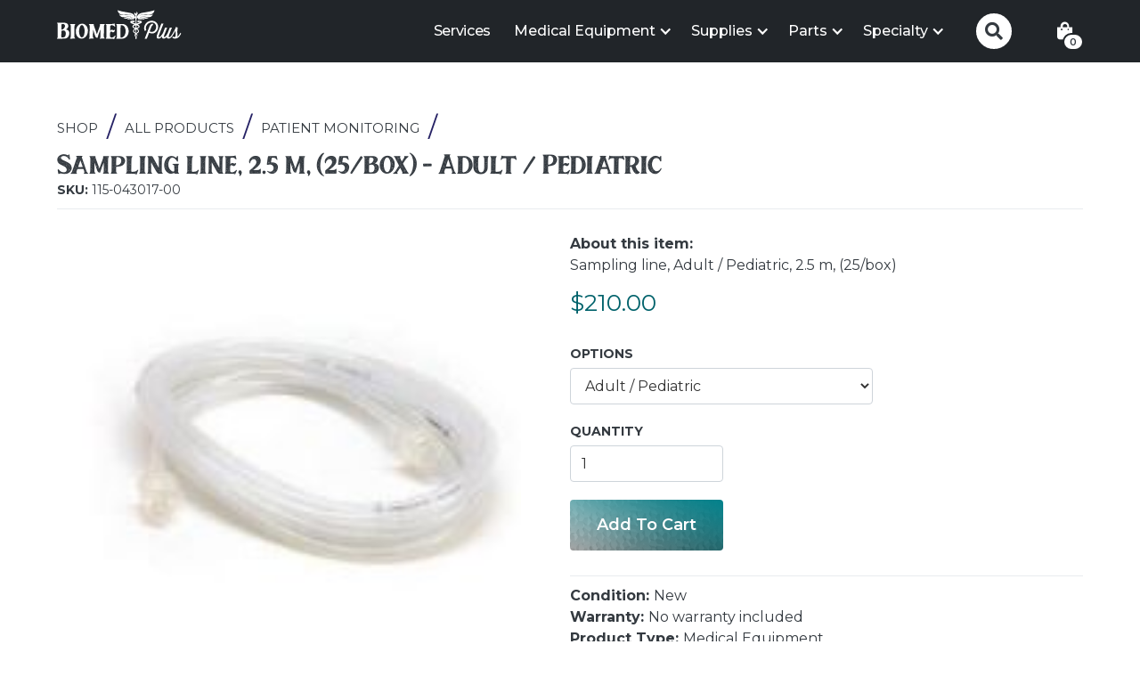

--- FILE ---
content_type: text/html
request_url: https://biomedplus.us/product/sampling-line-adult-pediatric-2-5-m-25-box
body_size: 21259
content:
<!DOCTYPE html><!-- Last Published: Thu Sep 25 2025 21:09:02 GMT+0000 (Coordinated Universal Time) --><html data-wf-domain="biomedplus.us" data-wf-page="62f5157f0b371943d82fecde" data-wf-site="6283bfc2772f586b4e89a723" lang="en" data-wf-collection="62f5157f0b37194a822fecdc" data-wf-item-slug="sampling-line-adult-pediatric-2-5-m-25-box"><head><meta charset="utf-8"/><title>Sampling line, 2.5 m, (25/box) | Biomed Plus</title><meta content="Sampling line, Adult / Pediatric, 2.5 m, (25/box)" name="description"/><meta content="Sampling line, 2.5 m, (25/box) | Biomed Plus" property="og:title"/><meta content="Sampling line, Adult / Pediatric, 2.5 m, (25/box)" property="og:description"/><meta content="https://cdn.prod.website-files.com/6283bfc2772f58268189a726/633e0169f4a2f3932f29c33e_samplinglineadult.jpg" property="og:image"/><meta content="Sampling line, 2.5 m, (25/box) | Biomed Plus" property="twitter:title"/><meta content="Sampling line, Adult / Pediatric, 2.5 m, (25/box)" property="twitter:description"/><meta content="https://cdn.prod.website-files.com/6283bfc2772f58268189a726/633e0169f4a2f3932f29c33e_samplinglineadult.jpg" property="twitter:image"/><meta property="og:type" content="website"/><meta content="summary_large_image" name="twitter:card"/><meta content="width=device-width, initial-scale=1" name="viewport"/><meta content="yvtnyLdVVIScNLY60EUZaepxmLTb0-oeh0MqbsfdPm4" name="google-site-verification"/><link href="https://cdn.prod.website-files.com/6283bfc2772f586b4e89a723/css/biomedplus.shared.7213266f7.min.css" rel="stylesheet" type="text/css"/><link href="https://fonts.googleapis.com" rel="preconnect"/><link href="https://fonts.gstatic.com" rel="preconnect" crossorigin="anonymous"/><script src="https://ajax.googleapis.com/ajax/libs/webfont/1.6.26/webfont.js" type="text/javascript"></script><script type="text/javascript">WebFont.load({  google: {    families: ["Montserrat:100,100italic,200,200italic,300,300italic,400,400italic,500,500italic,600,600italic,700,700italic,800,800italic,900,900italic","Changa One:400,400italic","Open Sans:300,300italic,400,400italic,600,600italic,700,700italic,800,800italic"]  }});</script><script type="text/javascript">!function(o,c){var n=c.documentElement,t=" w-mod-";n.className+=t+"js",("ontouchstart"in o||o.DocumentTouch&&c instanceof DocumentTouch)&&(n.className+=t+"touch")}(window,document);</script><link href="https://cdn.prod.website-files.com/6283bfc2772f586b4e89a723/63a1ddfcca63d55dda5b85b9_biomedplus-favicon.png" rel="shortcut icon" type="image/x-icon"/><link href="https://cdn.prod.website-files.com/6283bfc2772f586b4e89a723/63a1de1fff6059160b9b9e73_biomedplus-favicon-webclip.png" rel="apple-touch-icon"/><link href="https://biomedplus.us/product/sampling-line-adult-pediatric-2-5-m-25-box" rel="canonical"/><script src="https://www.google.com/recaptcha/api.js" type="text/javascript"></script><!-- Google Tag Manager -->
<script>(function(w,d,s,l,i){w[l]=w[l]||[];w[l].push({'gtm.start':
new Date().getTime(),event:'gtm.js'});var f=d.getElementsByTagName(s)[0],
j=d.createElement(s),dl=l!='dataLayer'?'&l='+l:'';j.async=true;j.src=
'https://www.googletagmanager.com/gtm.js?id='+i+dl;f.parentNode.insertBefore(j,f);
})(window,document,'script','dataLayer','GTM-NL4QDDR');</script>
<!-- End Google Tag Manager -->

<!-- iPhone X Compatibility Viewport -->
<meta name="viewport" content="width=device-width, initial-scale=1.0, viewport-fit=cover">

<!-- Slick Slider -->
<link rel="stylesheet" type="text/css" href="https://cdn.jsdelivr.net/npm/slick-carousel@1.8.1/slick/slick.min.css"/>
<link rel="stylesheet" type="text/css" href="https://cdn.jsdelivr.net/npm/slick-carousel@1.8.1/slick/slick-theme.min.css"/>

<style>
/* AMD Defaults */
html { /*Responisve Type REM Scale*/
  font-size: 16px;
  line-height: 1.414;
  text-rendering: optimizeLegibility;
}

@media screen and (min-width: 768px) {
  html {
    font-size: 18px;
    line-height: 1.539;
  }
}

@media screen and (min-width: 1200px) {
   html {
    font-size: 20px;
    line-height: 1.553;
   }
}

.w-container {width: 90%; max-width: 1200px;} /*Sets Default Containers*/

.w-richtext a, .para-link a { /*Force URL Line Breaks*/
  overflow-wrap: break-word;
  word-wrap: break-word;
  -ms-word-break: break-all;
  word-break: break-all;
  word-break: break-word;
}

.visuallyhidden:not(:focus):not(:active) { /*Hide Elements, but allow Screen Readers*/
  position: absolute;

  width: 1px;
  height: 1px;
  margin: -1px;
  border: 0;
  padding: 0;

  white-space: nowrap;

  clip-path: inset(100%);
  clip: rect(0 0 0 0);
  overflow: hidden;
}
  
.object-fit-cover{
  object-fit: cover;
  font-family: 'object-fit: cover;';
}  
.object-fit-contain {
  object-fit: contain;
  font-family: 'object-fit: contain;';
}
.click-through {
	pointer-events: none;
}

/* Large Mobile Screens in Landscape */
@media only screen 
  and (max-width: 896px) 
  and (min-width: 768px) 
  and (max-height: 504px)
  and (orientation: landscape){
    /* Mobile Landscape Defaults */
    .w-hidden-main,.w-hidden-medium{display:inherit!important}.w-hidden-small{display:none!important}.w-container .w-row,.w-row{margin-left:0;margin-right:0}.w-col{width:100%;left:auto;right:auto}.w-col-small-1{width:8.33333333%}.w-col-small-2{width:16.66666667%}.w-col-small-3{width:25%}.w-col-small-4{width:33.33333333%}.w-col-small-5{width:41.66666667%}.w-col-small-6{width:50%}.w-col-small-7{width:58.33333333%}.w-col-small-8{width:66.66666667%}.w-col-small-9{width:75%}.w-col-small-10{width:83.33333333%}.w-col-small-11{width:91.66666667%}.w-col-small-12{width:100%}
}

/*iPhone X - Safe Area Compatibility */
@supports (padding-top: constant(safe-area-inset-top)) {
  .container {
    --safe-area-inset-left: constant(safe-area-inset-left);
    --safe-area-inset-right: constant(safe-area-inset-right);
    padding-left: calc(var(--safe-area-inset-left) - 5%);
    padding-right: calc(var(--safe-area-inset-right) - 5%);
  }
  .nav-m-menu, .nav-m-submenu-close, .footer {
    padding-bottom: constant(safe-area-inset-bottom);
  }
  .nav-m-submenu-scroll {
    margin-bottom: constant(safe-area-inset-bottom);
  }
}
@supports (padding-top: env(safe-area-inset-top)) {
  .container {
    --safe-area-inset-left: env(safe-area-inset-left);
    --safe-area-inset-right: env(safe-area-inset-right);
    padding-left: calc(var(--safe-area-inset-left) - 5%);
    padding-right: calc(var(--safe-area-inset-right) - 5%);
  }
  .nav-m-menu, .nav-m-submenu-close, .footer {
    padding-bottom: env(safe-area-inset-bottom);
  }
  .nav-m-submenu-scroll {
    margin-bottom: env(safe-area-inset-bottom);
  }
}
/* Slick Slider */
.slick-initialized .slick-track {
  display: flex;
  align-items: center;
  min-width: 100%;
  justify-content: center;
}
.slick-next:before, .slick-prev:before {
  color: #000;
}
.slick-next, .slick-prev {
  height: 25px;
}
/* Slick Slider Logo Carousel */
.slick-slider-logo.slick-slide img {
  margin: 0 auto;
}
/* Slick Slider Alert Bar */
.announcement-slick-slider.slick-slider .slick-list,
.announcement-slick-slider.slick-slider .slick-track {
  height: 100%
}
.announcement-slick-slider .slick-next,
.announcement-slick-slider .slick-prev {
  z-index: 3;
  -webkit-transition: all .2s cubic-bezier(.25,.46,.45,.94);
  transition: all .2s cubic-bezier(.25,.46,.45,.94);
  height: 25px;
  
  display: -webkit-box;
  display: -webkit-flex;
  display: -ms-flexbox;
  display: flex;
  -webkit-box-direction: normal;
  -webkit-flex-direction: column;
  -ms-flex-direction: column;
  flex-direction: column;
  -webkit-box-pack: center;
  -webkit-justify-content: center;
  -ms-flex-pack: center;
  justify-content: center;
  -webkit-box-align: center;
  -webkit-align-items: center;
  -ms-flex-align: center;
  align-items: center;
  border-style: solid;
  border-width: 2px;
  border-radius: 50%;
}
.announcement-slick-slider .slick-next:before,
.announcement-slick-slider .slick-prev:before {
  color: #fff;
  font-family: Fontawesome;
  font-size: 24px;
  line-height: 1;
  font-weight: 900;
  opacity: 1;
  
  -webkit-transition: all .2s cubic-bezier(.25,.46,.45,.94);
  transition: all .2s cubic-bezier(.25,.46,.45,.94);
}
.announcement-slick-slider .slick-next:hover:before,
.announcement-slick-slider .slick-prev:hover:before{
  opacity: 0.5;
}
.announcement-slick-slider .slick-next:before {
  content: ""
}
.announcement-slick-slider .slick-prev:before {
  content: ""
}
  
/* Biomed Plus Custom CSS */
.body-nav-transparent .nav-wrapper {
	background-color: rgba(0, 0, 0, 0);
}
.filter_options {
	filter: blur(3px);
}
</style><!-- [Attributes by Finsweet] CMS Slider -->
<script async src="https://cdn.jsdelivr.net/npm/@finsweet/attributes-cmsslider@1/cmsslider.js"></script>

<script type="application/ld+json">
{
  "@context": "https://schema.org/", 
  "@type": "Product", 
  "name": "Sampling line, 2.5 m, (25/box)",
  "image": "https://cdn.prod.website-files.com/6283bfc2772f58268189a726/633e0169f4a2f3932f29c33e_samplinglineadult.jpg",
  "description": "Sampling line, Adult / Pediatric, 2.5 m, (25/box)",
  "brand": {
    "@type": "Brand",
    "name": "Biomed Plus"
  },
  "sku": "115-043017-00",
  "offers": {
    "@type": "Offer",
    "url": "https://biomedplus.us/product/sampling-line-adult-pediatric-2-5-m-25-box",
    "priceCurrency": "USD",
    "price": "210"
  }
}
</script>

<style>
#subcategories .w-dyn-item::after,
#brands .w-dyn-item::after{
  content: ', ' ;
  display: inline;
}
#subcategories .w-dyn-item:last-child::after,
#brands .w-dyn-item:last-child::after {
  content: '';
}
</style><script type="text/javascript">window.__WEBFLOW_CURRENCY_SETTINGS = {"currencyCode":"USD","symbol":"$","decimal":".","fractionDigits":2,"group":",","template":"{{wf {\"path\":\"symbol\",\"type\":\"PlainText\"} }} {{wf {\"path\":\"amount\",\"type\":\"CommercePrice\"} }} {{wf {\"path\":\"currencyCode\",\"type\":\"PlainText\"} }}","hideDecimalForWholeNumbers":false};</script></head><body><div class="nav-wrapper"><div class="hidden w-embed w-iframe"><!-- Google Tag Manager (noscript) -->
<noscript><iframe src="https://www.googletagmanager.com/ns.html?id=GTM-NL4QDDR"
height="0" width="0" style="display:none;visibility:hidden"></iframe></noscript>
<!-- End Google Tag Manager (noscript) -->
<style>
html {
  font-size: 16px;
  line-height: 1.414;
  text-rendering: optimizeLegibility;
}

@media screen and (min-width: 768px) {
  html {
    font-size: 18px;
    line-height: 1.539;
  }
}

@media screen and (min-width: 1200px) {
   html {
    font-size: 20px;
    line-height: 1.553;
   }
}

@media screen and (max-width: 374px) {
  .filter_sort-by {
    min-width: 9.6rem;
  }
}

.w-container {width: 90%; max-width: 1200px;} /*Sets Default Containers*/

.hidden {display:none !important}

.w-richtext a, .para-link a { /*Force URL Line Breaks*/
  overflow-wrap: break-word;
  word-wrap: break-word;
  -ms-word-break: break-all;
  word-break: break-all;
  word-break: break-word;
}

.visuallyhidden:not(:focus):not(:active) { /*Hide Elements, but allow Screen Readers*/
  position: absolute;

  width: 1px;
  height: 1px;
  margin: -1px;
  border: 0;
  padding: 0;

  white-space: nowrap;

  clip-path: inset(100%);
  clip: rect(0 0 0 0);
  overflow: hidden;
}
  
.hero-bg-video, .section-divider {
   pointer-events: none;
}

input:focus + .ifta-label {
	filter:none;
}

.btn-filter-m-open::after {
  font-family: webflow-icons !important;
  font-style: normal;
  font-weight: 400;
  font-variant: normal;
  text-transform: none;
  line-height: 1;
  -moz-osx-font-smoothing: grayscale;
  content: "\e603";
  display: inline-block;
  margin-left: 3px;
  margin-top: 2px;
  position: absolute;
  font-size: 1rem;
}
.filter_options .checkbox_field:hover .checkbox_input {
  background-color: #dee2e6;
}
  .filter_options .checkbox_field:hover .checkbox_input.w--redirected-checked {
    background-color: #005f66;
  }
#sliderId .w-slide[aria-hidden="true"] .slide-content,
#sliderId2 .w-slide[aria-hidden="true"] .slide-content{
  opacity: 0.31 !important;
  pointer-events: none;
  transform: scale3d(.95, .95, 1);
}
</style></div><div data-collapse="medium" data-animation="default" data-duration="400" data-easing="ease" data-easing2="ease" role="banner" class="nav-standard w-nav"><div class="navigation-container"><div class="nav-left-wrapper"><a href="/" class="logo-link-2 w-inline-block"><img src="https://cdn.prod.website-files.com/6283bfc2772f586b4e89a723/632cd5b4fde509752483ba67_Biomed%20Plus.svg" loading="lazy" width="250" alt="Logo for Biomed Plus" class="logo-img"/></a></div><div class="nav-right-wrapper"><nav role="navigation" class="menu-primary w-nav-menu"><a href="/services" class="nav-link-small w-nav-link">Services</a><div data-hover="true" data-delay="0" class="nav-dropdown w-dropdown"><div class="nav-toggle w-dropdown-toggle"><div class="dropdown-icon w-icon-dropdown-toggle"></div><div class="shop-text">Medical Equipment</div><div class="dropdown-menu-top w-embed"><svg focusable="false" viewBox="0 0 20 9" role="presentation">
      <g fill="none" fill-rule="evenodd">
        <path d="M.47108938 9c.2694725-.26871321.57077721-.56867841.90388257-.89986354C3.12384116 6.36134886 5.74788116 3.76338565 9.2467995.30653888c.4145057-.4095171 1.0844277-.40860098 1.4977971.00205122L19.4935156 9H.47108938z" fill="#ffffff"></path>
        <path d="M-.00922471 9C1.38887087 7.61849126 4.26661926 4.80337304 8.62402045.5546454c.75993175-.7409708 1.98812015-.7393145 2.74596565.0037073L19.9800494 9h-1.3748787l-7.9226239-7.7676545c-.3789219-.3715101-.9930172-.3723389-1.3729808-.0018557-3.20734177 3.1273507-5.6127118 5.4776841-7.21584193 7.05073579C1.82769633 8.54226204 1.58379521 8.7818599 1.36203986 9H-.00922471z" fill="#f4f7f8"></path>
      </g>
    </svg></div></div><nav class="dropdown-list-wrapper w-dropdown-list"><div class="nav-dropdown-container-2 no-max-width"><div class="w-layout-grid nav-grid-large"><div id="w-node-_752e8423-8aa7-8859-6275-da3ed94741f2-6a7a221f"><a href="/shop/medical-equipment?condition=New" class="nav-link-dropdown w-inline-block"><div>New</div></a><a href="/shop/medical-equipment?condition=Refurbished" class="nav-link-dropdown w-inline-block"><div>Refurbished</div></a><a href="/shop/medical-equipment?condition=Pre-Owned" class="nav-link-dropdown w-inline-block"><div>Pre-Owned</div></a></div></div></div></nav></div><div data-hover="true" data-delay="0" class="nav-dropdown w-dropdown"><div class="nav-toggle w-dropdown-toggle"><div class="dropdown-icon w-icon-dropdown-toggle"></div><div class="shop-text">Supplies</div><div class="dropdown-menu-top w-embed"><svg focusable="false" viewBox="0 0 20 9" role="presentation">
      <g fill="none" fill-rule="evenodd">
        <path d="M.47108938 9c.2694725-.26871321.57077721-.56867841.90388257-.89986354C3.12384116 6.36134886 5.74788116 3.76338565 9.2467995.30653888c.4145057-.4095171 1.0844277-.40860098 1.4977971.00205122L19.4935156 9H.47108938z" fill="#ffffff"></path>
        <path d="M-.00922471 9C1.38887087 7.61849126 4.26661926 4.80337304 8.62402045.5546454c.75993175-.7409708 1.98812015-.7393145 2.74596565.0037073L19.9800494 9h-1.3748787l-7.9226239-7.7676545c-.3789219-.3715101-.9930172-.3723389-1.3729808-.0018557-3.20734177 3.1273507-5.6127118 5.4776841-7.21584193 7.05073579C1.82769633 8.54226204 1.58379521 8.7818599 1.36203986 9H-.00922471z" fill="#f4f7f8"></path>
      </g>
    </svg></div></div><nav class="dropdown-list-wrapper w-dropdown-list"><div class="nav-dropdown-container-2 no-max-width"><div class="w-layout-grid nav-grid-large"><div id="w-node-_1f900dd1-5c3c-340e-fa76-4976f7b64cb1-6a7a221f"><a href="/shop/supplies?condition=New" class="nav-link-dropdown w-inline-block"><div>New</div></a></div></div></div></nav></div><div data-hover="true" data-delay="0" class="nav-dropdown w-dropdown"><div class="nav-toggle w-dropdown-toggle"><div class="dropdown-icon w-icon-dropdown-toggle"></div><div class="shop-text">Parts</div><div class="dropdown-menu-top w-embed"><svg focusable="false" viewBox="0 0 20 9" role="presentation">
      <g fill="none" fill-rule="evenodd">
        <path d="M.47108938 9c.2694725-.26871321.57077721-.56867841.90388257-.89986354C3.12384116 6.36134886 5.74788116 3.76338565 9.2467995.30653888c.4145057-.4095171 1.0844277-.40860098 1.4977971.00205122L19.4935156 9H.47108938z" fill="#ffffff"></path>
        <path d="M-.00922471 9C1.38887087 7.61849126 4.26661926 4.80337304 8.62402045.5546454c.75993175-.7409708 1.98812015-.7393145 2.74596565.0037073L19.9800494 9h-1.3748787l-7.9226239-7.7676545c-.3789219-.3715101-.9930172-.3723389-1.3729808-.0018557-3.20734177 3.1273507-5.6127118 5.4776841-7.21584193 7.05073579C1.82769633 8.54226204 1.58379521 8.7818599 1.36203986 9H-.00922471z" fill="#f4f7f8"></path>
      </g>
    </svg></div></div><nav class="dropdown-list-wrapper w-dropdown-list"><div class="nav-dropdown-container-2 no-max-width"><div class="w-layout-grid nav-grid-large"><div id="w-node-_9fe7842d-6a98-99e0-630b-7a7f22ddce50-6a7a221f"><a href="/shop/parts?condition=New" class="nav-link-dropdown w-inline-block"><div>New<br/></div></a><a href="/shop/parts?condition=Pre-Owned" class="nav-link-dropdown w-inline-block"><div>Pre-Owned<br/></div></a></div></div></div></nav></div><div data-hover="true" data-delay="0" class="nav-dropdown w-dropdown"><div class="nav-toggle w-dropdown-toggle"><div class="dropdown-icon w-icon-dropdown-toggle"></div><div class="shop-text">Specialty</div><div class="dropdown-menu-top w-embed"><svg focusable="false" viewBox="0 0 20 9" role="presentation">
      <g fill="none" fill-rule="evenodd">
        <path d="M.47108938 9c.2694725-.26871321.57077721-.56867841.90388257-.89986354C3.12384116 6.36134886 5.74788116 3.76338565 9.2467995.30653888c.4145057-.4095171 1.0844277-.40860098 1.4977971.00205122L19.4935156 9H.47108938z" fill="#ffffff"></path>
        <path d="M-.00922471 9C1.38887087 7.61849126 4.26661926 4.80337304 8.62402045.5546454c.75993175-.7409708 1.98812015-.7393145 2.74596565.0037073L19.9800494 9h-1.3748787l-7.9226239-7.7676545c-.3789219-.3715101-.9930172-.3723389-1.3729808-.0018557-3.20734177 3.1273507-5.6127118 5.4776841-7.21584193 7.05073579C1.82769633 8.54226204 1.58379521 8.7818599 1.36203986 9H-.00922471z" fill="#f4f7f8"></path>
      </g>
    </svg></div></div><nav class="dropdown-list-wrapper dropdown-list-wrapper--large w-dropdown-list"><div class="nav-dropdown-container-2"><div class="w-layout-grid nav-grid-large"><div id="w-node-_752e8423-8aa7-8859-6275-da3ed9474228-6a7a221f" class="div-block-283"><div class="w-dyn-list"><div role="list" class="nav-menu-link-list--large w-dyn-items"><div role="listitem" class="nav-menu-link-item w-dyn-item"><a href="/collection/chiropractors" class="nav-link-dropdown nav-link-dropdown--dense w-inline-block"><div>Chiropractors</div></a></div><div role="listitem" class="nav-menu-link-item w-dyn-item"><a href="/collection/clinics" class="nav-link-dropdown nav-link-dropdown--dense w-inline-block"><div>Clinics</div></a></div><div role="listitem" class="nav-menu-link-item w-dyn-item"><a href="/collection/dental-offices" class="nav-link-dropdown nav-link-dropdown--dense w-inline-block"><div>Dental Offices</div></a></div><div role="listitem" class="nav-menu-link-item w-dyn-item"><a href="/collection/endoscopy" class="nav-link-dropdown nav-link-dropdown--dense w-inline-block"><div>Endoscopy</div></a></div><div role="listitem" class="nav-menu-link-item w-dyn-item"><a href="/collection/hospitals" class="nav-link-dropdown nav-link-dropdown--dense w-inline-block"><div>Hospitals</div></a></div><div role="listitem" class="nav-menu-link-item w-dyn-item"><a href="/collection/laboratories" class="nav-link-dropdown nav-link-dropdown--dense w-inline-block"><div>Laboratories</div></a></div><div role="listitem" class="nav-menu-link-item w-dyn-item"><a href="/collection/medical" class="nav-link-dropdown nav-link-dropdown--dense w-inline-block"><div>Medical</div></a></div><div role="listitem" class="nav-menu-link-item w-dyn-item"><a href="/collection/mobile-healthcare-providers" class="nav-link-dropdown nav-link-dropdown--dense w-inline-block"><div>Mobile Healthcare Providers</div></a></div><div role="listitem" class="nav-menu-link-item w-dyn-item"><a href="/collection/pain-center" class="nav-link-dropdown nav-link-dropdown--dense w-inline-block"><div>Pain Center</div></a></div><div role="listitem" class="nav-menu-link-item w-dyn-item"><a href="/collection/physical-therapy" class="nav-link-dropdown nav-link-dropdown--dense w-inline-block"><div>Physical Therapy</div></a></div><div role="listitem" class="nav-menu-link-item w-dyn-item"><a href="/collection/post-op" class="nav-link-dropdown nav-link-dropdown--dense w-inline-block"><div>Post Op</div></a></div><div role="listitem" class="nav-menu-link-item w-dyn-item"><a href="/collection/rehab-centers" class="nav-link-dropdown nav-link-dropdown--dense w-inline-block"><div>Rehab Centers</div></a></div><div role="listitem" class="nav-menu-link-item w-dyn-item"><a href="/collection/rural-health" class="nav-link-dropdown nav-link-dropdown--dense w-inline-block"><div>Rural Health</div></a></div><div role="listitem" class="nav-menu-link-item w-dyn-item"><a href="/collection/schools-institutions" class="nav-link-dropdown nav-link-dropdown--dense w-inline-block"><div>Schools &amp; Institutions</div></a></div><div role="listitem" class="nav-menu-link-item w-dyn-item"><a href="/collection/surgery-centers" class="nav-link-dropdown nav-link-dropdown--dense w-inline-block"><div>Surgery Centers</div></a></div><div role="listitem" class="nav-menu-link-item w-dyn-item"><a href="/collection/tattoo-piercing-parlors" class="nav-link-dropdown nav-link-dropdown--dense w-inline-block"><div>Tattoo &amp; Piercing Parlors</div></a></div><div role="listitem" class="nav-menu-link-item w-dyn-item"><a href="/collection/urgent-care" class="nav-link-dropdown nav-link-dropdown--dense w-inline-block"><div>Urgent Care</div></a></div><div role="listitem" class="nav-menu-link-item w-dyn-item"><a href="/collection/veterinary" class="nav-link-dropdown nav-link-dropdown--dense w-inline-block"><div>Veterinary</div></a></div></div></div></div></div></div></nav></div></nav><div class="search-container"><div class="search-btn-container"><form action="/search" class="search w-form"><input class="search-input w-input" maxlength="256" name="query" placeholder="Search…" type="search" id="search" required=""/><input type="submit" class="search-button w-button" value=""/></form><div class="search-open-trigger"></div></div><div class="fontawesome-close"><strong></strong></div></div><div class="footer-social-wrapper no-margin-top hidden"><a href="https://twitter.com/BiomedPlus" target="_blank" class="footer-social-circle w-inline-block"><div class="icon-svg w-embed"><svg width="14" height="14" viewBox="0 0 20 17" fill="none" xmlns="http://www.w3.org/2000/svg">
<path d="M19.9708 2.46378C19.4547 3.15213 18.8309 3.75258 18.1235 4.24195C18.1235 4.42177 18.1235 4.60158 18.1235 4.79139C18.1292 8.0568 16.8249 11.1879 14.5029 13.4828C12.181 15.7777 9.03567 17.0443 5.77211 16.9988C3.88538 17.0051 2.02281 16.5743 0.330301 15.7401C0.239041 15.7003 0.18018 15.61 0.180527 15.5103V15.4005C0.180527 15.257 0.296758 15.1407 0.440136 15.1407C2.29475 15.0796 4.0832 14.4366 5.55244 13.3026C3.87376 13.2688 2.36338 12.2744 1.66829 10.7453C1.63318 10.6617 1.64411 10.5659 1.69713 10.4925C1.75016 10.419 1.83761 10.3785 1.9279 10.3856C2.43809 10.4369 2.95337 10.3894 3.44561 10.2458C1.59249 9.86109 0.200074 8.32265 0.000797149 6.43969C-0.00628542 6.34936 0.0341943 6.26187 0.107613 6.20882C0.181031 6.15577 0.276775 6.14483 0.360256 6.17996C0.857554 6.39939 1.39439 6.51496 1.93788 6.51961C0.314106 5.45384 -0.387258 3.42672 0.230452 1.58469C0.294214 1.4057 0.447402 1.27347 0.633723 1.2366C0.820043 1.19972 1.01201 1.26365 1.13908 1.40487C3.33027 3.73695 6.34099 5.12662 9.53645 5.28088C9.4546 4.95427 9.41434 4.61862 9.41663 4.28191C9.44652 2.51636 10.5389 0.943567 12.1825 0.299861C13.826 -0.343846 15.6953 0.0689272 16.9153 1.34494C17.747 1.18651 18.551 0.907164 19.3018 0.515789C19.3568 0.481454 19.4265 0.481454 19.4815 0.515789C19.5158 0.57081 19.5158 0.640583 19.4815 0.695604C19.1178 1.52835 18.5035 2.2268 17.7241 2.69355C18.4066 2.6144 19.0771 2.45341 19.7211 2.21404C19.7754 2.17713 19.8466 2.17713 19.9009 2.21404C19.9463 2.23482 19.9802 2.27457 19.9937 2.32269C20.0072 2.37081 19.9988 2.42242 19.9708 2.46378Z" fill="currentColor"/>
</svg></div></a><a href="https://www.facebook.com/people/Biomed-Plus/100063633457917/" target="_blank" class="footer-social-circle w-inline-block"><div class="icon-svg w-embed"><svg width="14" height="14" viewBox="0 0 18 18" fill="none" xmlns="http://www.w3.org/2000/svg">
<path d="M18 2V16C18 17.1046 17.1046 18 16 18H12.25C11.9739 18 11.75 17.7761 11.75 17.5V11.5H14.09C14.3276 11.5 14.5325 11.3328 14.58 11.1L14.94 9.3C14.9549 9.22729 14.9366 9.15173 14.8903 9.09378C14.8439 9.03582 14.7742 9.00147 14.7 9H11.75V5.75C11.75 5.61193 11.8619 5.5 12 5.5H14.5C14.7761 5.5 15 5.27614 15 5V3.5C15 3.22386 14.7761 3 14.5 3H12C10.3431 3 9 4.34315 9 6V9H7.77C7.49386 9 7.27 9.22386 7.27 9.5V11C7.27 11.2761 7.49386 11.5 7.77 11.5H9V17.5C9 17.7761 8.77614 18 8.5 18H2C0.89543 18 0 17.1046 0 16V2C0 0.89543 0.89543 0 2 0H16C17.1046 0 18 0.89543 18 2Z" fill="currentColor"/>
</svg></div></a><a href="https://www.instagram.com/biomedplusmedia/" target="_blank" class="footer-social-circle w-inline-block"><div class="icon-svg w-embed"><svg width="14" height="14" viewBox="0 0 18 18" fill="none" xmlns="http://www.w3.org/2000/svg">
<path fill-rule="evenodd" clip-rule="evenodd" d="M13 0H5C2.23858 0 0 2.23858 0 5V13C0 15.7614 2.23858 18 5 18H13C15.7614 18 18 15.7614 18 13V5C18 2.23858 15.7614 0 13 0ZM16.25 13C16.2445 14.7926 14.7926 16.2445 13 16.25H5C3.20735 16.2445 1.75549 14.7926 1.75 13V5C1.75549 3.20735 3.20735 1.75549 5 1.75H13C14.7926 1.75549 16.2445 3.20735 16.25 5V13ZM13.75 5.25C14.3023 5.25 14.75 4.80228 14.75 4.25C14.75 3.69772 14.3023 3.25 13.75 3.25C13.1977 3.25 12.75 3.69772 12.75 4.25C12.75 4.80228 13.1977 5.25 13.75 5.25ZM9 4.5C6.51472 4.5 4.5 6.51472 4.5 9C4.5 11.4853 6.51472 13.5 9 13.5C11.4853 13.5 13.5 11.4853 13.5 9C13.5027 7.80571 13.0294 6.65957 12.1849 5.81508C11.3404 4.97059 10.1943 4.49734 9 4.5ZM6.25 9C6.25 10.5188 7.48122 11.75 9 11.75C10.5188 11.75 11.75 10.5188 11.75 9C11.75 7.48122 10.5188 6.25 9 6.25C7.48122 6.25 6.25 7.48122 6.25 9Z" fill="currentColor"/>
</svg></div></a></div><div class="nav-icon-wrapper"><a href="https://biomedplus.foxycart.com/cart?cart=view" class="nav-link-square w-inline-block"><div class="icon-regular-2 hidden w-embed"><svg width="24" height="24" viewBox="0 0 24 24" fill="none" xmlns="http://www.w3.org/2000/svg">
<path fill-rule="evenodd" clip-rule="evenodd" d="M16.5137 21.4999H8.16592C5.09955 21.4999 2.74715 20.3924 3.41534 15.9347L4.19338 9.89351C4.60528 7.66925 6.02404 6.81799 7.26889 6.81799H17.4474C18.7105 6.81799 20.0469 7.73332 20.5229 9.89351L21.3009 15.9347C21.8684 19.8889 19.5801 21.4999 16.5137 21.4999Z" stroke="currentColor" stroke-width="2" stroke-linecap="round" stroke-linejoin="round"/>
<path d="M16.651 6.59836C16.651 4.21229 14.7167 2.27799 12.3306 2.27799V2.27799C11.1816 2.27312 10.078 2.72615 9.26381 3.53691C8.44963 4.34766 7.99193 5.44935 7.99194 6.59836H7.99194" stroke="currentColor" stroke-width="2" stroke-linecap="round" stroke-linejoin="round"/>
<path d="M15.2963 11.1018H15.2506" stroke="currentColor" stroke-width="2" stroke-linecap="round" stroke-linejoin="round"/>
<path d="M9.46566 11.1018H9.41989" stroke="currentColor" stroke-width="2" stroke-linecap="round" stroke-linejoin="round"/>
</svg></div><div class="icon-regular-2 icon--fa-shopping-bag"></div><div data-fc-id="minicart-quantity" class="foxy-cart-quantity">0</div></a></div><div class="menu-button w-nav-button"><div class="w-icon-nav-menu"></div></div></div></div></div></div><main id="main" class="main"><section id="product" data-scroll="mid" class="section sec-product"><div class="breadcrumbs-wrap"><div class="container con-breadcrumbs"><a href="/shop" class="breacrumbs-link">Shop</a><div class="breadcrumbs-divider">/</div><a href="/shop/all-products" class="breacrumbs-link">All Products</a><div class="breadcrumbs-divider">/</div><a href="/category/patient-monitoring" class="breacrumbs-link">Patient Monitoring</a><div class="breadcrumbs-divider">/</div></div></div><div class="container"><div class="product-title-block"><h1 class="item-heading display-inline">Sampling line, 2.5 m, (25/box)</h1><div class="display-inline"><h1 class="item-heading display-inline"> - </h1><h1 data-fc-label="" class="item-heading display-inline">Adult / Pediatric</h1></div><div class="font-size-14"><div class="display-inline-bold">SKU: </div><div data-fc-code="" class="display-inline">115-043017-00</div></div></div></div><div class="container flex-con stretch"><div class="div-50 div-50--image"><div id="main-image" class="product-img-block-wm500"><div class="product-img-block"><a href="#" class="product-img w-inline-block w-lightbox"><img alt="Sampling line, 2.5 m, (25/box)" loading="lazy" data-fc-image="" src="https://cdn.prod.website-files.com/6283bfc2772f58268189a726/633e0169f4a2f3932f29c33e_samplinglineadult.jpg" class="product-img"/><script type="application/json" class="w-json">{
  "items": [
    {
      "url": "https://cdn.prod.website-files.com/6283bfc2772f58268189a726/633e0169f4a2f3932f29c33e_samplinglineadult.jpg",
      "type": "image"
    }
  ],
  "group": "gallery"
}</script></a><img sizes="100vw" srcset="https://cdn.prod.website-files.com/6283bfc2772f586b4e89a723/6356dfdf27b4e879a7860253_No%20Product%20Image%20Available-p-500.png 500w, https://cdn.prod.website-files.com/6283bfc2772f586b4e89a723/6356dfdf27b4e879a7860253_No%20Product%20Image%20Available-p-800.png 800w, https://cdn.prod.website-files.com/6283bfc2772f586b4e89a723/6356dfdf27b4e879a7860253_No%20Product%20Image%20Available.png 800w" src="https://cdn.prod.website-files.com/6283bfc2772f586b4e89a723/6356dfdf27b4e879a7860253_No%20Product%20Image%20Available.png" loading="lazy" alt="No product available" class="product-card-img product-img-thumb-missing w-condition-invisible"/><div class="product-img-placeholder-ov w-condition-invisible"></div></div></div><div id="gallery" class="product-gallery w-condition-invisible"><div class="product-gallery-block"><a href="#" class="product-gallery-img-block w-inline-block w-lightbox"><img alt="Sampling line, 2.5 m, (25/box)" loading="lazy" data-fc-image="" src="https://cdn.prod.website-files.com/6283bfc2772f58268189a726/633e0169f4a2f3932f29c33e_samplinglineadult.jpg" class="img-cover img-cover-contain"/><script type="application/json" class="w-json">{
  "items": [],
  "group": "gallery"
}</script></a></div><div class="display-inline-block w-dyn-list"><script type="text/x-wf-template" id="wf-template-74cd5a69-d429-b2d5-1821-3ee52cb331d0">%3Cdiv%20role%3D%22listitem%22%20class%3D%22product-gallery-block%20w-dyn-item%20w-dyn-repeater-item%22%3E%3Ca%20href%3D%22%23%22%20class%3D%22product-gallery-img-block%20w-inline-block%20w-dyn-bind-empty%20w-lightbox%22%3E%3Cimg%20src%3D%22%22%20loading%3D%22lazy%22%20alt%3D%22%22%20class%3D%22img-cover%20w-dyn-bind-empty%22%2F%3E%3Cscript%20type%3D%22application%2Fjson%22%20class%3D%22w-json%22%3E%7B%0A%20%20%22items%22%3A%20%5B%5D%2C%0A%20%20%22group%22%3A%20%22gallery%22%0A%7D%3C%2Fscript%3E%3C%2Fa%3E%3C%2Fdiv%3E</script><div role="list" class="product-gallery-cms w-dyn-items w-dyn-hide"></div><div class="w-dyn-empty"><div>No items found.</div></div></div></div></div><div class="div-50 align-left"><div class="product-description-block"><div><strong>About this item:</strong></div><p data-fc-description="" class="product-description-text">Sampling line, Adult / Pediatric, 2.5 m, (25/box)</p></div><div class="price-block-item"><div class="product-price">$</div><div data-fc-price="" class="product-price">210.00</div></div><div class="msrp-block w-condition-invisible"><div class="product-price product-price--msrp">$</div><div data-fc-msrp="" class="product-price product-price--msrp w-dyn-bind-empty"></div></div><div class="variant-option-block"><div class="hidden"><div data-fc-product="" class="fc-product--data"><a href="/product/sampling-line-adult-pediatric-2-5-m-25-box" aria-current="page" class="w-inline-block w--current"><div>Adult / Pediatric</div><div class="w-condition-invisible">Default</div></a><div class="font-size-14 w-embed"><span data-fc-product-variant="name">Sampling line, 2.5 m, (25/box) - Adult / Pediatric</span>
<span data-fc-product-variant="code">115-043017-00</span>
<span data-fc-product-variant="price">210</span>
<span data-fc-product-variant="msrp"></span>
<span data-fc-product-variant="label">Adult / Pediatric</span>
<span data-fc-product-variant="description">Sampling line, Adult / Pediatric, 2.5 m, (25/box)</span>
<span data-fc-product-variant="image">https://cdn.prod.website-files.com/6283bfc2772f58268189a726/633e0169f4a2f3932f29c33e_samplinglineadult.jpg</span>
<span data-fc-product-variant="brochure"></span>
<span data-fc-product-variant="specs"></span></div><div data-fc-product-variant="overview" class="w-dyn-bind-empty w-richtext"></div></div><div class="w-dyn-list"><div fs-cmsnest-collection="variants" role="list" class="w-dyn-items"><div data-fc-product="" role="listitem" class="w-dyn-item"><a href="/product-variant/sampling-line-neonatal-2-5-m-25-box">Neonatal</a><div class="font-size-14 w-embed"><span data-fc-product-variant="name">Sampling line, 2.5 m, (25/box) - Neonatal</span>
<span data-fc-product-variant="code">115-043018-00</span>
<span data-fc-product-variant="price">210</span>
<span data-fc-product-variant="msrp"></span>
<span data-fc-product-variant="label">Neonatal</span>
<span data-fc-product-variant="description">Sampling line, Neonatal, 2.5 m, (25/box)</span>
<span data-fc-product-variant="image">https://cdn.prod.website-files.com/6283bfc2772f58268189a726/633e01bff4a2f3812229c457_samplinglineneonate.jpg</span>
<span data-fc-product-variant="brochure"></span>
<span data-fc-product-variant="specs"></span></div><div data-fc-product-variant="overview" class="w-dyn-bind-empty w-richtext"></div><a href="#" class="w-inline-block w-lightbox"><script type="application/json" class="w-json">{
  "items": [
    {
      "url": "https://cdn.prod.website-files.com/6283bfc2772f58268189a726/633e01bff4a2f3812229c457_samplinglineneonate.jpg",
      "type": "image"
    }
  ],
  "group": "gallery"
}</script></a></div></div></div></div><div class="variant-option-form w-form"><form id="wf-form-Product-Options" name="wf-form-Product-Options" data-name="Product Options" method="get" data-wf-page-id="62f5157f0b371943d82fecde" data-wf-element-id="3085b571-2775-f9cf-c9c8-06407a317508"><label for="option" class="field-label">Options</label><select id="option" name="option" data-name="option" required="" class="input w-select"></select></form><div class="hidden w-form-done"><div>Thank you! Your submission has been received!</div></div><div class="hidden w-form-fail"><div>Oops! Something went wrong while submitting the form.</div></div></div></div><a href="#contact-us" class="button w-condition-invisible w-button">Contact for Pricing</a><div id="foxy-add-to-cart" class="add-to-cart-block"><div class="w-embed"><form action="https://biomedplus.foxycart.com/cart" method="post" accept-charset="utf-8">
	<div class="form-field-group">
    <input type="hidden" name="name" value="Sampling line, 2.5 m, (25/box)" data-fc-form/>
    <input type="hidden" name="price" value="210" data-fc-form/>
    <input type="hidden" name="image" value="https://cdn.prod.website-files.com/6283bfc2772f58268189a726/633e0169f4a2f3932f29c33e_samplinglineadult.jpg" data-fc-form/>
    <input type="hidden" name="code" value="115-043017-00" data-fc-form/>
    <input type="hidden" name="category" value="ground-shipping"/>

		<label for="quantity" class="field-label quantity-label">Quantity</label>
		<input type="number" class="input w-input" maxlength="4" name="quantity" placeholder="0" value="1" min="1" max="9999" required="">
  </div>
 	<input type="submit" value="Add to Cart" class="button cart-button w-button">
</form></div></div><div class="product-section-block product-section-block--v2"><div><div class="display-inline-bold">Condition: </div><div class="display-inline">New</div></div><div><div class="display-inline-bold">Warranty: </div><div class="display-inline w-condition-invisible w-dyn-bind-empty"></div><div class="display-inline">No warranty included</div></div><div><div class="display-inline-bold">Product Type: </div><div class="display-inline">Medical Equipment</div></div><div id="brands"><div class="display-inline-bold">Brand(s): </div><div class="display-inline w-dyn-list"><div fs-cmsnest-collection="brands" role="list" class="display-inline w-dyn-items"><div role="listitem" class="display-inline w-dyn-item"><a fs-cmsfilter-field="brands" href="/brand/mindray">Mindray</a></div></div></div></div><div><div class="display-inline-bold">Category: </div><a href="/category/patient-monitoring">Patient Monitoring</a></div><div id="subcategories"><div class="display-inline-bold">Subcategories: </div><div class="display-inline w-dyn-list"><div fs-cmsnest-collection="subcategories" role="list" class="display-inline w-dyn-items"><div role="listitem" class="display-inline w-dyn-item"><a fs-cmsfilter-field="subcategories" href="/subcategory/ag">AG</a></div><div role="listitem" class="display-inline w-dyn-item"><a fs-cmsfilter-field="subcategories" href="/subcategory/etco2">ETCO2</a></div></div></div></div></div></div></div><div class="container mt-2rem"></div><div class="container"><div id="overview" class="product-section-block"><div class="section-heading-wrapper"><h2 class="mt-0">Detailed Overview</h2></div><div class="overview-block"><div data-fc-overview="" class="para-rich mb-para-rich wmax-none w-dyn-bind-empty w-richtext"></div></div><div class="overview-block"><div class="button-set"><a data-fc-brochure="" href="#" class="button btn-black btn-group w-condition-invisible w-button">Download Brochure</a><a data-fc-specs="" href="#" class="button btn-black btn-group w-condition-invisible w-button">Download Technical Specs</a></div></div></div><section id="compatible-with" class="product-section-block"><div class="section-heading-wrapper"><h2 class="mt-0">Compatible With</h2></div><div class="overview-block"><div class="display-inline-bold">By Name: </div><div class="display-inline">ePM 10M, ePM 12M, N Series - N1, N12, N15, N17, N19, N22, DPM4, DPM5, DPM6, DPM7, Passport 8, Passport 12, Passport 12m, Passport 17m, Passport V, T1 monitor</div></div><div class="overview-block w-condition-invisible"><div class="display-inline-bold">By SKU: </div><div class="display-inline w-dyn-bind-empty"></div></div></section><div class="product-hidden-tags"><div><p class="display-inline-bold">Collections: </p><div class="display-inline w-dyn-list"><div class="w-dyn-empty"><div>No items found.</div></div></div></div><div><p class="display-inline-bold">Search Synonyms: </p><p class="display-inline-2 w-condition-invisible">115-043017-00</p></div></div></div></section><section id="related" data-scroll="mid" class="section bg-color-gray-1"><div class="container"><div class="section-heading-wrapper"><h2 class="mt-0">Related Products</h2></div><div class="related-div-block"><div data-delay="4000" data-animation="slide" class="fs-slider_slider w-slider" data-autoplay="false" data-easing="ease" data-hide-arrows="false" data-disable-swipe="false" data-autoplay-limit="0" data-nav-spacing="3" data-duration="500" data-infinite="true" fs-cmsslider-element="slider"><div class="fs-slider_mask w-slider-mask"><div class="fs-slider_slide w-slide"></div><div class="fs-slider_slide w-slide"></div><div class="fs-slider_slide w-slide"></div><div class="fs-slider_slide w-slide"></div></div><div class="slider-arrow w-slider-arrow-left"><img width="14" alt="" src="https://cdn.prod.website-files.com/6283bfc2772f586b4e89a723/635812c458d61ae8ab8b01f7_left-arrow.svg" loading="lazy" class="image-7"/></div><div class="slider-arrow slider-arrow-right w-slider-arrow-right"><img width="14" loading="lazy" alt="" src="https://cdn.prod.website-files.com/6283bfc2772f586b4e89a723/635812c458d61adb238b01f6_right-arrow.svg" class="image-7"/></div><div class="slide-nav-2 w-slider-nav w-slider-nav-invert w-round"></div></div><div class="fs-slider_collection-list-wrapper w-dyn-list"><div fs-cmsslider-element="list" role="list" class="fs-slider_collection-list w-dyn-items"><div id="w-node-_5ddec350-24e1-a825-9fac-785a3e1e971a-d82fecde" role="listitem" class="fs-slider_collection-item w-dyn-item"><div class="product-card-block"><a href="/product/mindray-epm-ibp-module" class="product-card-img-block w-inline-block"><img alt="Mindray ePM IBP Module" loading="lazy" src="https://cdn.prod.website-files.com/6283bfc2772f58268189a726/637405e0b1080e4d9db42e85_IBP-Module-12m17m_420x420.jpeg" class="product-card-img"/><img sizes="100vw" srcset="https://cdn.prod.website-files.com/6283bfc2772f586b4e89a723/6356dfdf27b4e879a7860253_No%20Product%20Image%20Available-p-500.png 500w, https://cdn.prod.website-files.com/6283bfc2772f586b4e89a723/6356dfdf27b4e879a7860253_No%20Product%20Image%20Available-p-800.png 800w, https://cdn.prod.website-files.com/6283bfc2772f586b4e89a723/6356dfdf27b4e879a7860253_No%20Product%20Image%20Available.png 800w" src="https://cdn.prod.website-files.com/6283bfc2772f586b4e89a723/6356dfdf27b4e879a7860253_No%20Product%20Image%20Available.png" loading="lazy" alt="No product available" class="product-card-img product-img-thumb-missing w-condition-invisible"/><div class="product-card-img-hover"><div><span class="fontawesome fa-solid"></span> See Details</div></div></a><div class="product-card-info"><div class="product-card-titles"><h5 class="product-title">Mindray ePM IBP Module</h5><div class="product-subtitle text-weight-medium mt-0-5rem w-condition-invisible"><div class="display-inline">Options Available</div></div></div><div class="price-block"><div class="product-print-text-detail w-condition-invisible">$</div><div class="product-print-text-detail w-dyn-bind-empty"></div><div class="product-print-text-detail">Contact For Pricing</div><div class="price-block-compared w-condition-invisible"><div class="line-height-1"><div class="product-print-text-detail product-price-discounted">$</div><div class="product-print-text-detail product-price-discounted w-dyn-bind-empty"></div></div><div class="price-strike"><div class="product-print-text-detail">$</div><div class="product-print-text-detail w-dyn-bind-empty"></div></div></div></div><div class="product-card-buttons"><a href="/product/mindray-epm-ibp-module" class="button w-button">View Details</a><a href="/product/mindray-epm-ibp-module" class="button w-condition-invisible w-button">View options</a><div class="w-condition-invisible w-embed"><a href="https://biomedplus.foxycart.com/cart?name=Mindray ePM IBP Module&price=&image=https://cdn.prod.website-files.com/6283bfc2772f58268189a726/637405e0b1080e4d9db42e85_IBP-Module-12m17m_420x420.jpeg&code=121-001580-00&category=ground-shipping" class="button w-button">Add to Cart</a></div></div></div></div></div><div id="w-node-_5ddec350-24e1-a825-9fac-785a3e1e971a-d82fecde" role="listitem" class="fs-slider_collection-item w-dyn-item"><div class="product-card-block"><a href="/product/mindray-epm-10m-3-5-lead-ecg-arrhythmia-analysis-masimo-spo2-nibp-temperature-respiration-pn-9204e-pa00001" class="product-card-img-block w-inline-block"><img alt="Mindray ePM 10M/12M" loading="lazy" src="https://cdn.prod.website-files.com/6283bfc2772f58268189a726/6332237cfe22e4568bd94972_ePM-12M-10M_mindray-patient-monitors.jpg" sizes="(max-width: 479px) 126.203125px, (max-width: 767px) 26vw, (max-width: 1919px) 21vw, 305px" srcset="https://cdn.prod.website-files.com/6283bfc2772f58268189a726/6332237cfe22e4568bd94972_ePM-12M-10M_mindray-patient-monitors-p-500.jpg 500w, https://cdn.prod.website-files.com/6283bfc2772f58268189a726/6332237cfe22e4568bd94972_ePM-12M-10M_mindray-patient-monitors.jpg 600w" class="product-card-img"/><img sizes="100vw" srcset="https://cdn.prod.website-files.com/6283bfc2772f586b4e89a723/6356dfdf27b4e879a7860253_No%20Product%20Image%20Available-p-500.png 500w, https://cdn.prod.website-files.com/6283bfc2772f586b4e89a723/6356dfdf27b4e879a7860253_No%20Product%20Image%20Available-p-800.png 800w, https://cdn.prod.website-files.com/6283bfc2772f586b4e89a723/6356dfdf27b4e879a7860253_No%20Product%20Image%20Available.png 800w" src="https://cdn.prod.website-files.com/6283bfc2772f586b4e89a723/6356dfdf27b4e879a7860253_No%20Product%20Image%20Available.png" loading="lazy" alt="No product available" class="product-card-img product-img-thumb-missing w-condition-invisible"/><div class="product-card-img-hover"><div><span class="fontawesome fa-solid"></span> See Details</div></div></a><div class="product-card-info"><div class="product-card-titles"><h5 class="product-title">Mindray ePM 10M/12M</h5><div class="product-subtitle text-weight-medium mt-0-5rem"><div class="display-inline">Options Available</div></div></div><div class="price-block"><div class="product-print-text-detail w-condition-invisible">$</div><div class="product-print-text-detail w-dyn-bind-empty"></div><div class="product-print-text-detail">Contact For Pricing</div><div class="price-block-compared w-condition-invisible"><div class="line-height-1"><div class="product-print-text-detail product-price-discounted">$</div><div class="product-print-text-detail product-price-discounted w-dyn-bind-empty"></div></div><div class="price-strike"><div class="product-print-text-detail">$</div><div class="product-print-text-detail w-dyn-bind-empty"></div></div></div></div><div class="product-card-buttons"><a href="/product/mindray-epm-10m-3-5-lead-ecg-arrhythmia-analysis-masimo-spo2-nibp-temperature-respiration-pn-9204e-pa00001" class="button w-condition-invisible w-button">View Details</a><a href="/product/mindray-epm-10m-3-5-lead-ecg-arrhythmia-analysis-masimo-spo2-nibp-temperature-respiration-pn-9204e-pa00001" class="button w-button">View options</a><div class="w-condition-invisible w-embed"><a href="https://biomedplus.foxycart.com/cart?name=Mindray ePM 10M/12M&price=&image=https://cdn.prod.website-files.com/6283bfc2772f58268189a726/6332237cfe22e4568bd94972_ePM-12M-10M_mindray-patient-monitors.jpg&code=121-001870-00&category=ground-shipping" class="button w-button">Add to Cart</a></div></div></div></div></div><div id="w-node-_5ddec350-24e1-a825-9fac-785a3e1e971a-d82fecde" role="listitem" class="fs-slider_collection-item w-dyn-item"><div class="product-card-block"><a href="/product/cardiostart-cs91x" class="product-card-img-block w-inline-block"><img alt="cardioSTART CS91x" loading="lazy" src="https://cdn.prod.website-files.com/6283bfc2772f58268189a726/63cae36df1af800dd17de998_CardioStart%20CS91x%201.jpg" sizes="(max-width: 479px) 126.203125px, (max-width: 767px) 26vw, (max-width: 1919px) 21vw, 305px" srcset="https://cdn.prod.website-files.com/6283bfc2772f58268189a726/63cae36df1af800dd17de998_CardioStart%20CS91x%201-p-500.jpg 500w, https://cdn.prod.website-files.com/6283bfc2772f58268189a726/63cae36df1af800dd17de998_CardioStart%20CS91x%201.jpg 550w" class="product-card-img"/><img sizes="100vw" srcset="https://cdn.prod.website-files.com/6283bfc2772f586b4e89a723/6356dfdf27b4e879a7860253_No%20Product%20Image%20Available-p-500.png 500w, https://cdn.prod.website-files.com/6283bfc2772f586b4e89a723/6356dfdf27b4e879a7860253_No%20Product%20Image%20Available-p-800.png 800w, https://cdn.prod.website-files.com/6283bfc2772f586b4e89a723/6356dfdf27b4e879a7860253_No%20Product%20Image%20Available.png 800w" src="https://cdn.prod.website-files.com/6283bfc2772f586b4e89a723/6356dfdf27b4e879a7860253_No%20Product%20Image%20Available.png" loading="lazy" alt="No product available" class="product-card-img product-img-thumb-missing w-condition-invisible"/><div class="product-card-img-hover"><div><span class="fontawesome fa-solid"></span> See Details</div></div></a><div class="product-card-info"><div class="product-card-titles"><h5 class="product-title">cardioSTART CS91x</h5><div class="product-subtitle text-weight-medium mt-0-5rem w-condition-invisible"><div class="display-inline">Options Available</div></div></div><div class="price-block"><div class="product-print-text-detail w-condition-invisible">$</div><div class="product-print-text-detail w-dyn-bind-empty"></div><div class="product-print-text-detail">Contact For Pricing</div><div class="price-block-compared w-condition-invisible"><div class="line-height-1"><div class="product-print-text-detail product-price-discounted">$</div><div class="product-print-text-detail product-price-discounted w-dyn-bind-empty"></div></div><div class="price-strike"><div class="product-print-text-detail">$</div><div class="product-print-text-detail w-dyn-bind-empty"></div></div></div></div><div class="product-card-buttons"><a href="/product/cardiostart-cs91x" class="button w-button">View Details</a><a href="/product/cardiostart-cs91x" class="button w-condition-invisible w-button">View options</a><div class="w-condition-invisible w-embed"><a href="https://biomedplus.foxycart.com/cart?name=cardioSTART CS91x&price=&image=https://cdn.prod.website-files.com/6283bfc2772f58268189a726/63cae36df1af800dd17de998_CardioStart%20CS91x%201.jpg&code=DC-CS91x&category=ground-shipping" class="button w-button">Add to Cart</a></div></div></div></div></div><div id="w-node-_5ddec350-24e1-a825-9fac-785a3e1e971a-d82fecde" role="listitem" class="fs-slider_collection-item w-dyn-item"><div class="product-card-block"><a href="/product/mindray-epm-12m-vet" class="product-card-img-block w-inline-block"><img alt="Mindray ePM 10M / 12M Veterinary " loading="lazy" src="https://cdn.prod.website-files.com/6283bfc2772f58268189a726/63e4165a3f4d42a39796192d_ePM10_12M%20VET.jpg" sizes="(max-width: 479px) 126.203125px, (max-width: 767px) 26vw, (max-width: 1919px) 21vw, 305px" srcset="https://cdn.prod.website-files.com/6283bfc2772f58268189a726/63e4165a3f4d42a39796192d_ePM10_12M%20VET-p-500.jpg 500w, https://cdn.prod.website-files.com/6283bfc2772f58268189a726/63e4165a3f4d42a39796192d_ePM10_12M%20VET-p-800.jpg 800w, https://cdn.prod.website-files.com/6283bfc2772f58268189a726/63e4165a3f4d42a39796192d_ePM10_12M%20VET-p-1080.jpg 1080w, https://cdn.prod.website-files.com/6283bfc2772f58268189a726/63e4165a3f4d42a39796192d_ePM10_12M%20VET-p-1600.jpg 1600w, https://cdn.prod.website-files.com/6283bfc2772f58268189a726/63e4165a3f4d42a39796192d_ePM10_12M%20VET-p-2000.jpg 2000w, https://cdn.prod.website-files.com/6283bfc2772f58268189a726/63e4165a3f4d42a39796192d_ePM10_12M%20VET.jpg 2550w" class="product-card-img"/><img sizes="100vw" srcset="https://cdn.prod.website-files.com/6283bfc2772f586b4e89a723/6356dfdf27b4e879a7860253_No%20Product%20Image%20Available-p-500.png 500w, https://cdn.prod.website-files.com/6283bfc2772f586b4e89a723/6356dfdf27b4e879a7860253_No%20Product%20Image%20Available-p-800.png 800w, https://cdn.prod.website-files.com/6283bfc2772f586b4e89a723/6356dfdf27b4e879a7860253_No%20Product%20Image%20Available.png 800w" src="https://cdn.prod.website-files.com/6283bfc2772f586b4e89a723/6356dfdf27b4e879a7860253_No%20Product%20Image%20Available.png" loading="lazy" alt="No product available" class="product-card-img product-img-thumb-missing w-condition-invisible"/><div class="product-card-img-hover"><div><span class="fontawesome fa-solid"></span> See Details</div></div></a><div class="product-card-info"><div class="product-card-titles"><h5 class="product-title">Mindray ePM 10M / 12M Veterinary </h5><div class="product-subtitle text-weight-medium mt-0-5rem"><div class="display-inline">Options Available</div></div></div><div class="price-block"><div class="product-print-text-detail w-condition-invisible">$</div><div class="product-print-text-detail w-dyn-bind-empty"></div><div class="product-print-text-detail">Contact For Pricing</div><div class="price-block-compared w-condition-invisible"><div class="line-height-1"><div class="product-print-text-detail product-price-discounted">$</div><div class="product-print-text-detail product-price-discounted w-dyn-bind-empty"></div></div><div class="price-strike"><div class="product-print-text-detail">$</div><div class="product-print-text-detail w-dyn-bind-empty"></div></div></div></div><div class="product-card-buttons"><a href="/product/mindray-epm-12m-vet" class="button w-condition-invisible w-button">View Details</a><a href="/product/mindray-epm-12m-vet" class="button w-button">View options</a><div class="w-condition-invisible w-embed"><a href="https://biomedplus.foxycart.com/cart?name=Mindray ePM 10M / 12M Veterinary &price=&image=https://cdn.prod.website-files.com/6283bfc2772f58268189a726/63e4165a3f4d42a39796192d_ePM10_12M%20VET.jpg&code=9214E-PA00003&category=ground-shipping" class="button w-button">Add to Cart</a></div></div></div></div></div><div id="w-node-_5ddec350-24e1-a825-9fac-785a3e1e971a-d82fecde" role="listitem" class="fs-slider_collection-item w-dyn-item"><div class="product-card-block"><a href="/product/mindray-dryline-tm-ii-water-trap-single-slot-1x-adult-pediatric" class="product-card-img-block w-inline-block"><img alt="Mindray - Dryline™ II Water Trap, Single Slot (1x)" loading="lazy" src="https://cdn.prod.website-files.com/6283bfc2772f58268189a726/63321f8972289c09fce868fc_s-l1600.jpg" class="product-card-img"/><img sizes="100vw" srcset="https://cdn.prod.website-files.com/6283bfc2772f586b4e89a723/6356dfdf27b4e879a7860253_No%20Product%20Image%20Available-p-500.png 500w, https://cdn.prod.website-files.com/6283bfc2772f586b4e89a723/6356dfdf27b4e879a7860253_No%20Product%20Image%20Available-p-800.png 800w, https://cdn.prod.website-files.com/6283bfc2772f586b4e89a723/6356dfdf27b4e879a7860253_No%20Product%20Image%20Available.png 800w" src="https://cdn.prod.website-files.com/6283bfc2772f586b4e89a723/6356dfdf27b4e879a7860253_No%20Product%20Image%20Available.png" loading="lazy" alt="No product available" class="product-card-img product-img-thumb-missing w-condition-invisible"/><div class="product-card-img-hover"><div><span class="fontawesome fa-solid"></span> See Details</div></div></a><div class="product-card-info"><div class="product-card-titles"><h5 class="product-title">Mindray - Dryline™ II Water Trap, Single Slot (1x)</h5><div class="product-subtitle text-weight-medium mt-0-5rem"><div class="display-inline">Options Available</div></div></div><div class="price-block"><div class="product-print-text-detail">$</div><div class="product-print-text-detail">231.00</div><div class="product-print-text-detail w-condition-invisible">Contact For Pricing</div><div class="price-block-compared w-condition-invisible"><div class="line-height-1"><div class="product-print-text-detail product-price-discounted">$</div><div class="product-print-text-detail product-price-discounted w-dyn-bind-empty"></div></div><div class="price-strike"><div class="product-print-text-detail">$</div><div class="product-print-text-detail">231.00</div></div></div></div><div class="product-card-buttons"><a href="/product/mindray-dryline-tm-ii-water-trap-single-slot-1x-adult-pediatric" class="button w-condition-invisible w-button">View Details</a><a href="/product/mindray-dryline-tm-ii-water-trap-single-slot-1x-adult-pediatric" class="button w-button">View options</a><div class="w-condition-invisible w-embed"><a href="https://biomedplus.foxycart.com/cart?name=Mindray - Dryline™ II Water Trap, Single Slot (1x)&price=231&image=https://cdn.prod.website-files.com/6283bfc2772f58268189a726/63321f8972289c09fce868fc_s-l1600.jpg&code=115-058733-00&category=ground-shipping" class="button w-button">Add to Cart</a></div></div></div></div></div><div id="w-node-_5ddec350-24e1-a825-9fac-785a3e1e971a-d82fecde" role="listitem" class="fs-slider_collection-item w-dyn-item"><div class="product-card-block"><a href="/product/mindray-epm-co2-module-sidestream-1-slot-pn-115-049134-00-with-adult-pediatric-accessory-kit" class="product-card-img-block w-inline-block"><img alt="Mindray ePM CO2 Module" loading="lazy" src="https://cdn.prod.website-files.com/6283bfc2772f58268189a726/63696c30dc3be7677cc20cb9_1196291_left.jpg" class="product-card-img"/><img sizes="100vw" srcset="https://cdn.prod.website-files.com/6283bfc2772f586b4e89a723/6356dfdf27b4e879a7860253_No%20Product%20Image%20Available-p-500.png 500w, https://cdn.prod.website-files.com/6283bfc2772f586b4e89a723/6356dfdf27b4e879a7860253_No%20Product%20Image%20Available-p-800.png 800w, https://cdn.prod.website-files.com/6283bfc2772f586b4e89a723/6356dfdf27b4e879a7860253_No%20Product%20Image%20Available.png 800w" src="https://cdn.prod.website-files.com/6283bfc2772f586b4e89a723/6356dfdf27b4e879a7860253_No%20Product%20Image%20Available.png" loading="lazy" alt="No product available" class="product-card-img product-img-thumb-missing w-condition-invisible"/><div class="product-card-img-hover"><div><span class="fontawesome fa-solid"></span> See Details</div></div></a><div class="product-card-info"><div class="product-card-titles"><h5 class="product-title">Mindray ePM CO2 Module</h5><div class="product-subtitle text-weight-medium mt-0-5rem"><div class="display-inline">Options Available</div></div></div><div class="price-block"><div class="product-print-text-detail w-condition-invisible">$</div><div class="product-print-text-detail w-dyn-bind-empty"></div><div class="product-print-text-detail">Contact For Pricing</div><div class="price-block-compared w-condition-invisible"><div class="line-height-1"><div class="product-print-text-detail product-price-discounted">$</div><div class="product-print-text-detail product-price-discounted w-dyn-bind-empty"></div></div><div class="price-strike"><div class="product-print-text-detail">$</div><div class="product-print-text-detail w-dyn-bind-empty"></div></div></div></div><div class="product-card-buttons"><a href="/product/mindray-epm-co2-module-sidestream-1-slot-pn-115-049134-00-with-adult-pediatric-accessory-kit" class="button w-condition-invisible w-button">View Details</a><a href="/product/mindray-epm-co2-module-sidestream-1-slot-pn-115-049134-00-with-adult-pediatric-accessory-kit" class="button w-button">View options</a><div class="w-condition-invisible w-embed"><a href="https://biomedplus.foxycart.com/cart?name=Mindray ePM CO2 Module&price=&image=https://cdn.prod.website-files.com/6283bfc2772f58268189a726/63696c30dc3be7677cc20cb9_1196291_left.jpg&code=121-001586-00&category=ground-shipping" class="button w-button">Add to Cart</a></div></div></div></div></div><div id="w-node-_5ddec350-24e1-a825-9fac-785a3e1e971a-d82fecde" role="listitem" class="fs-slider_collection-item w-dyn-item"><div class="product-card-block"><a href="/product/mindray-vs-9" class="product-card-img-block w-inline-block"><img alt="Mindray VS 9 - Vital Signs Monitor" loading="lazy" src="https://cdn.prod.website-files.com/6283bfc2772f58268189a726/655e81eb03aa9a027282e82b_VS-9-True-Temp-3-4-view-16856-1024x683.jpg" sizes="(max-width: 479px) 126.203125px, (max-width: 767px) 26vw, (max-width: 1919px) 21vw, 305px" srcset="https://cdn.prod.website-files.com/6283bfc2772f58268189a726/655e81eb03aa9a027282e82b_VS-9-True-Temp-3-4-view-16856-1024x683-p-500.jpg 500w, https://cdn.prod.website-files.com/6283bfc2772f58268189a726/655e81eb03aa9a027282e82b_VS-9-True-Temp-3-4-view-16856-1024x683.jpg 1024w" class="product-card-img"/><img sizes="100vw" srcset="https://cdn.prod.website-files.com/6283bfc2772f586b4e89a723/6356dfdf27b4e879a7860253_No%20Product%20Image%20Available-p-500.png 500w, https://cdn.prod.website-files.com/6283bfc2772f586b4e89a723/6356dfdf27b4e879a7860253_No%20Product%20Image%20Available-p-800.png 800w, https://cdn.prod.website-files.com/6283bfc2772f586b4e89a723/6356dfdf27b4e879a7860253_No%20Product%20Image%20Available.png 800w" src="https://cdn.prod.website-files.com/6283bfc2772f586b4e89a723/6356dfdf27b4e879a7860253_No%20Product%20Image%20Available.png" loading="lazy" alt="No product available" class="product-card-img product-img-thumb-missing w-condition-invisible"/><div class="product-card-img-hover"><div><span class="fontawesome fa-solid"></span> See Details</div></div></a><div class="product-card-info"><div class="product-card-titles"><h5 class="product-title">Mindray VS 9 - Vital Signs Monitor</h5><div class="product-subtitle text-weight-medium mt-0-5rem w-condition-invisible"><div class="display-inline">Options Available</div></div></div><div class="price-block"><div class="product-print-text-detail w-condition-invisible">$</div><div class="product-print-text-detail w-dyn-bind-empty"></div><div class="product-print-text-detail">Contact For Pricing</div><div class="price-block-compared w-condition-invisible"><div class="line-height-1"><div class="product-print-text-detail product-price-discounted">$</div><div class="product-print-text-detail product-price-discounted w-dyn-bind-empty"></div></div><div class="price-strike"><div class="product-print-text-detail">$</div><div class="product-print-text-detail w-dyn-bind-empty"></div></div></div></div><div class="product-card-buttons"><a href="/product/mindray-vs-9" class="button w-button">View Details</a><a href="/product/mindray-vs-9" class="button w-condition-invisible w-button">View options</a><div class="w-condition-invisible w-embed"><a href="https://biomedplus.foxycart.com/cart?name=Mindray VS 9 - Vital Signs Monitor&price=&image=https://cdn.prod.website-files.com/6283bfc2772f58268189a726/655e81eb03aa9a027282e82b_VS-9-True-Temp-3-4-view-16856-1024x683.jpg&code=121-001503-00&category=ground-shipping" class="button w-button">Add to Cart</a></div></div></div></div></div><div id="w-node-_5ddec350-24e1-a825-9fac-785a3e1e971a-d82fecde" role="listitem" class="fs-slider_collection-item w-dyn-item"><div class="product-card-block"><a href="/product/mindray-epm-ag-module-epm-12m-only" class="product-card-img-block w-inline-block"><img alt="Mindray ePM AG Module (ePM 12M only)" loading="lazy" src="https://cdn.prod.website-files.com/6283bfc2772f58268189a726/6369624ffdb3982a2afcc06b_MIN121-001936-00.jpg" sizes="(max-width: 479px) 126.203125px, (max-width: 767px) 26vw, (max-width: 1919px) 21vw, 305px" srcset="https://cdn.prod.website-files.com/6283bfc2772f58268189a726/6369624ffdb3982a2afcc06b_MIN121-001936-00-p-500.jpg 500w, https://cdn.prod.website-files.com/6283bfc2772f58268189a726/6369624ffdb3982a2afcc06b_MIN121-001936-00-p-800.jpg 800w, https://cdn.prod.website-files.com/6283bfc2772f58268189a726/6369624ffdb3982a2afcc06b_MIN121-001936-00-p-1080.jpg 1080w, https://cdn.prod.website-files.com/6283bfc2772f58268189a726/6369624ffdb3982a2afcc06b_MIN121-001936-00.jpg 1116w" class="product-card-img"/><img sizes="100vw" srcset="https://cdn.prod.website-files.com/6283bfc2772f586b4e89a723/6356dfdf27b4e879a7860253_No%20Product%20Image%20Available-p-500.png 500w, https://cdn.prod.website-files.com/6283bfc2772f586b4e89a723/6356dfdf27b4e879a7860253_No%20Product%20Image%20Available-p-800.png 800w, https://cdn.prod.website-files.com/6283bfc2772f586b4e89a723/6356dfdf27b4e879a7860253_No%20Product%20Image%20Available.png 800w" src="https://cdn.prod.website-files.com/6283bfc2772f586b4e89a723/6356dfdf27b4e879a7860253_No%20Product%20Image%20Available.png" loading="lazy" alt="No product available" class="product-card-img product-img-thumb-missing w-condition-invisible"/><div class="product-card-img-hover"><div><span class="fontawesome fa-solid"></span> See Details</div></div></a><div class="product-card-info"><div class="product-card-titles"><h5 class="product-title">Mindray ePM AG Module (ePM 12M only)</h5><div class="product-subtitle text-weight-medium mt-0-5rem w-condition-invisible"><div class="display-inline">Options Available</div></div></div><div class="price-block"><div class="product-print-text-detail w-condition-invisible">$</div><div class="product-print-text-detail w-dyn-bind-empty"></div><div class="product-print-text-detail">Contact For Pricing</div><div class="price-block-compared w-condition-invisible"><div class="line-height-1"><div class="product-print-text-detail product-price-discounted">$</div><div class="product-print-text-detail product-price-discounted w-dyn-bind-empty"></div></div><div class="price-strike"><div class="product-print-text-detail">$</div><div class="product-print-text-detail w-dyn-bind-empty"></div></div></div></div><div class="product-card-buttons"><a href="/product/mindray-epm-ag-module-epm-12m-only" class="button w-button">View Details</a><a href="/product/mindray-epm-ag-module-epm-12m-only" class="button w-condition-invisible w-button">View options</a><div class="w-condition-invisible w-embed"><a href="https://biomedplus.foxycart.com/cart?name=Mindray ePM AG Module (ePM 12M only)&price=&image=https://cdn.prod.website-files.com/6283bfc2772f58268189a726/6369624ffdb3982a2afcc06b_MIN121-001936-00.jpg&code=121-001936-00&category=ground-shipping" class="button w-button">Add to Cart</a></div></div></div></div></div></div></div></div></div></section><section id="contact-us" class="section bg-color-gray-1"><div class="container-3 contact-block"><div data-w-id="eb76a373-0399-fb0b-fc46-b80a860398db" class="title-wrap-karma mb-5"><h2 class="mt-0">Contact Us</h2></div><div class="form-block-karma"><div data-w-id="eb76a373-0399-fb0b-fc46-b80a860398df" class="w-layout-grid form-grid-karma"><div class="block-karma"><div><h2 class="h2-white">Get in touch</h2><p class="paragraph-karma">Tell us about your project and what you need. A team member will get back to you shortly! </p></div><div class="contact-detail-wrap"><a href="tel:+19853450319" class="contact-detail w-inline-block"><img src="https://cdn.prod.website-files.com/6283bfc2772f586b4e89a723/6333418c63db62606c83e853_phone-call%20(7).svg" loading="lazy" width="24" alt="" class="contact-icon-karma"/><div><strong>(985) 345-0319</strong></div></a><a href="mailto:biomedplusllc@gmail.com?subject=New%20Message%20for%20Biomed%20Plus" class="contact-detail w-inline-block"><img src="https://cdn.prod.website-files.com/6283bfc2772f586b4e89a723/633341930358c301d5a6a24d_envelope%20(1).svg" loading="lazy" width="24" alt="" class="contact-icon-karma"/><div><strong>biomedplusllc@gmail.com</strong></div></a></div><div class="social-wrap"><a href="https://www.facebook.com/people/Biomed-Plus/100063633457917/" target="_blank" class="social-circle-small w-inline-block"><div class="icon-svg icon-svg--24px w-embed"><svg height="512" viewBox="0 0 512 512" width="512" xmlns="http://www.w3.org/2000/svg"><path fill="currentColor" d="m255.1824 7.7579q69.23.79 125.0851 34.0293a249.7343 249.7343 0 0 1 88.8909 89.4346q33.0371 56.1914 33.8244 125.8428-1.962 95.3-60.1167 162.791c-38.77 44.9941-88.425 72.83-139.8274 83.5009v-178.1275h48.5969l10.99-70h-73.5869v-45.8481a39.844 39.844 0 0 1 8.4739-26.3232q8.8275-11.2527 31.0895-11.8287h44.4366v-61.3184q-.9563-.3077-18.15-2.4336a360.7434 360.7434 0 0 0 -39.16-2.4336q-44.4328.205-70.2811 25.0674-25.8488 24.8554-26.4085 71.9209v53.1973h-56v70h56v178.1275c-63.1149-10.6709-112.77-38.5068-151.54-83.5009s-58.808-99.2578-60.1162-162.791q.7851-69.6546 33.8236-125.8428a249.7389 249.7389 0 0 1 88.8917-89.4346q55.8534-33.2329 125.0842-34.0293z" fill-rule="evenodd"/></svg></div></a><a href="https://www.instagram.com/biomedplusmedia/" target="_blank" class="social-circle-small w-inline-block"><div class="icon-svg icon-svg--24px w-embed"><svg viewBox="0 0 18 18" fill="none" xmlns="http://www.w3.org/2000/svg">
<path fill-rule="evenodd" clip-rule="evenodd" d="M13 0H5C2.23858 0 0 2.23858 0 5V13C0 15.7614 2.23858 18 5 18H13C15.7614 18 18 15.7614 18 13V5C18 2.23858 15.7614 0 13 0ZM16.25 13C16.2445 14.7926 14.7926 16.2445 13 16.25H5C3.20735 16.2445 1.75549 14.7926 1.75 13V5C1.75549 3.20735 3.20735 1.75549 5 1.75H13C14.7926 1.75549 16.2445 3.20735 16.25 5V13ZM13.75 5.25C14.3023 5.25 14.75 4.80228 14.75 4.25C14.75 3.69772 14.3023 3.25 13.75 3.25C13.1977 3.25 12.75 3.69772 12.75 4.25C12.75 4.80228 13.1977 5.25 13.75 5.25ZM9 4.5C6.51472 4.5 4.5 6.51472 4.5 9C4.5 11.4853 6.51472 13.5 9 13.5C11.4853 13.5 13.5 11.4853 13.5 9C13.5027 7.80571 13.0294 6.65957 12.1849 5.81508C11.3404 4.97059 10.1943 4.49734 9 4.5ZM6.25 9C6.25 10.5188 7.48122 11.75 9 11.75C10.5188 11.75 11.75 10.5188 11.75 9C11.75 7.48122 10.5188 6.25 9 6.25C7.48122 6.25 6.25 7.48122 6.25 9Z" fill="currentColor"/>
</svg></div></a><a href="https://twitter.com/BiomedPlus" target="_blank" class="social-circle-small w-inline-block"><div class="icon-svg icon-svg--24px w-embed"><svg viewBox="0 0 20 17" fill="none" xmlns="http://www.w3.org/2000/svg">
<path d="M19.9708 2.46378C19.4547 3.15213 18.8309 3.75258 18.1235 4.24195C18.1235 4.42177 18.1235 4.60158 18.1235 4.79139C18.1292 8.0568 16.8249 11.1879 14.5029 13.4828C12.181 15.7777 9.03567 17.0443 5.77211 16.9988C3.88538 17.0051 2.02281 16.5743 0.330301 15.7401C0.239041 15.7003 0.18018 15.61 0.180527 15.5103V15.4005C0.180527 15.257 0.296758 15.1407 0.440136 15.1407C2.29475 15.0796 4.0832 14.4366 5.55244 13.3026C3.87376 13.2688 2.36338 12.2744 1.66829 10.7453C1.63318 10.6617 1.64411 10.5659 1.69713 10.4925C1.75016 10.419 1.83761 10.3785 1.9279 10.3856C2.43809 10.4369 2.95337 10.3894 3.44561 10.2458C1.59249 9.86109 0.200074 8.32265 0.000797149 6.43969C-0.00628542 6.34936 0.0341943 6.26187 0.107613 6.20882C0.181031 6.15577 0.276775 6.14483 0.360256 6.17996C0.857554 6.39939 1.39439 6.51496 1.93788 6.51961C0.314106 5.45384 -0.387258 3.42672 0.230452 1.58469C0.294214 1.4057 0.447402 1.27347 0.633723 1.2366C0.820043 1.19972 1.01201 1.26365 1.13908 1.40487C3.33027 3.73695 6.34099 5.12662 9.53645 5.28088C9.4546 4.95427 9.41434 4.61862 9.41663 4.28191C9.44652 2.51636 10.5389 0.943567 12.1825 0.299861C13.826 -0.343846 15.6953 0.0689272 16.9153 1.34494C17.747 1.18651 18.551 0.907164 19.3018 0.515789C19.3568 0.481454 19.4265 0.481454 19.4815 0.515789C19.5158 0.57081 19.5158 0.640583 19.4815 0.695604C19.1178 1.52835 18.5035 2.2268 17.7241 2.69355C18.4066 2.6144 19.0771 2.45341 19.7211 2.21404C19.7754 2.17713 19.8466 2.17713 19.9009 2.21404C19.9463 2.23482 19.9802 2.27457 19.9937 2.32269C20.0072 2.37081 19.9988 2.42242 19.9708 2.46378Z" fill="currentColor"/>
</svg></div></a></div></div><div id="w-node-eb76a373-0399-fb0b-fc46-b80a860398f8-860398d9" class="form-content"><div class="form-block-2 w-form"><form id="wf-form-Contact-Form" name="wf-form-Contact-Form" data-name="Contact Form" redirect="/thank-you" data-redirect="/thank-you" method="get" data-wf-page-id="62f5157f0b371943d82fecde" data-wf-element-id="eb76a373-0399-fb0b-fc46-b80a860398fa"><div class="w-layout-grid input-grid-karma"><div class="field-wrap-karma"><label for="First-Name-4" class="detail-dark">First Name</label><input class="text-field-karma w-input" maxlength="256" name="First-Name" data-name="First Name" placeholder="James" type="text" id="First-Name-4" required=""/></div><div class="field-wrap-karma"><label for="Last-Name-3" class="detail-dark">Last Name</label><input class="text-field-karma w-input" maxlength="256" name="Last-Name" data-name="Last Name" placeholder="Smith" type="text" id="Last-Name-3" required=""/></div><div class="field-wrap-karma"><label for="Email" class="detail-dark">Email Address</label><input class="text-field-karma w-input" maxlength="256" name="Email" data-name="Email" placeholder="hello@yoursite.com" type="email" id="Email" required=""/></div><div class="field-wrap-karma"><label for="Phone-Number-3" class="detail-dark">Phone Number</label><input class="text-field-karma mask-phone w-input" maxlength="256" name="Phone-Number" data-name="Phone Number" placeholder="(555) 123-1234" type="tel" id="Phone-Number-3" required=""/></div></div><div class="field-wrap-karma"><div class="w-embed"><label for="Message-3" class="detail-dark">Message</label>
<textarea id="Message-3" name="Message" maxlength="5000" placeholder="Write your message" required="" data-name="Message" class="text-field-karma karma--text-aera w-input"></textarea></div></div><div data-sitekey="6LfiT5QjAAAAAP1vUv_aAAvmex6ORHAtpZd-EapA" class="w-form-formrecaptcha g-recaptcha g-recaptcha-error g-recaptcha-disabled"></div><div class="button-wrap-karma"><input type="submit" data-wait="Please wait..." class="button w-button" value="Send Message"/></div></form><div class="success-message-3 w-form-done"><img src="https://cdn.prod.website-files.com/6283bfc2772f586b4e89a723/6352b22630a205088fb11e95_correct%20(1).svg" loading="lazy" alt="" class="image-5"/><div class="text-block-4">Thank you! Your submission has been received! Our team will be in touch with you shortly.</div></div><div class="w-form-fail"><div>Oops! Something went wrong while submitting the form.</div></div></div></div></div></div></div></section></main><div class="footer-wrapper"><footer class="footer-2"><div class="container-large"><div class="w-layout-grid footer-grid-secondary"><div id="w-node-_574e664f-d267-1ba3-106e-97b7949588a4-94958879" data-w-id="574e664f-d267-1ba3-106e-97b7949588a4" class="footer-column-logo"><div><a href="/" class="footer-mark-wrapper w-inline-block"><img src="https://cdn.prod.website-files.com/6283bfc2772f586b4e89a723/632cd5b4fde509752483ba67_Biomed%20Plus.svg" loading="lazy" alt="Logo for Biomed Plus" class="footer-logo-mark"/></a></div><div class="footer-social-wrapper"><a href="https://www.facebook.com/people/Biomed-Plus/100063633457917/" target="_blank" class="footer-social-circle w-inline-block"><div class="icon-svg w-embed"><svg height="14" viewBox="0 0 512 512" width="14" xmlns="http://www.w3.org/2000/svg"><path fill="currentColor" d="m255.1824 7.7579q69.23.79 125.0851 34.0293a249.7343 249.7343 0 0 1 88.8909 89.4346q33.0371 56.1914 33.8244 125.8428-1.962 95.3-60.1167 162.791c-38.77 44.9941-88.425 72.83-139.8274 83.5009v-178.1275h48.5969l10.99-70h-73.5869v-45.8481a39.844 39.844 0 0 1 8.4739-26.3232q8.8275-11.2527 31.0895-11.8287h44.4366v-61.3184q-.9563-.3077-18.15-2.4336a360.7434 360.7434 0 0 0 -39.16-2.4336q-44.4328.205-70.2811 25.0674-25.8488 24.8554-26.4085 71.9209v53.1973h-56v70h56v178.1275c-63.1149-10.6709-112.77-38.5068-151.54-83.5009s-58.808-99.2578-60.1162-162.791q.7851-69.6546 33.8236-125.8428a249.7389 249.7389 0 0 1 88.8917-89.4346q55.8534-33.2329 125.0842-34.0293z" fill-rule="evenodd"/></svg></div></a><a href="https://www.instagram.com/biomedplusmedia/" target="_blank" class="footer-social-circle w-inline-block"><div class="icon-svg w-embed"><svg width="14" height="14" viewBox="0 0 18 18" fill="none" xmlns="http://www.w3.org/2000/svg">
<path fill-rule="evenodd" clip-rule="evenodd" d="M13 0H5C2.23858 0 0 2.23858 0 5V13C0 15.7614 2.23858 18 5 18H13C15.7614 18 18 15.7614 18 13V5C18 2.23858 15.7614 0 13 0ZM16.25 13C16.2445 14.7926 14.7926 16.2445 13 16.25H5C3.20735 16.2445 1.75549 14.7926 1.75 13V5C1.75549 3.20735 3.20735 1.75549 5 1.75H13C14.7926 1.75549 16.2445 3.20735 16.25 5V13ZM13.75 5.25C14.3023 5.25 14.75 4.80228 14.75 4.25C14.75 3.69772 14.3023 3.25 13.75 3.25C13.1977 3.25 12.75 3.69772 12.75 4.25C12.75 4.80228 13.1977 5.25 13.75 5.25ZM9 4.5C6.51472 4.5 4.5 6.51472 4.5 9C4.5 11.4853 6.51472 13.5 9 13.5C11.4853 13.5 13.5 11.4853 13.5 9C13.5027 7.80571 13.0294 6.65957 12.1849 5.81508C11.3404 4.97059 10.1943 4.49734 9 4.5ZM6.25 9C6.25 10.5188 7.48122 11.75 9 11.75C10.5188 11.75 11.75 10.5188 11.75 9C11.75 7.48122 10.5188 6.25 9 6.25C7.48122 6.25 6.25 7.48122 6.25 9Z" fill="currentColor"/>
</svg></div></a><a href="https://twitter.com/BiomedPlus" target="_blank" class="footer-social-circle w-inline-block"><div class="icon-svg w-embed"><svg width="14" height="14" viewBox="0 0 20 17" fill="none" xmlns="http://www.w3.org/2000/svg">
<path d="M19.9708 2.46378C19.4547 3.15213 18.8309 3.75258 18.1235 4.24195C18.1235 4.42177 18.1235 4.60158 18.1235 4.79139C18.1292 8.0568 16.8249 11.1879 14.5029 13.4828C12.181 15.7777 9.03567 17.0443 5.77211 16.9988C3.88538 17.0051 2.02281 16.5743 0.330301 15.7401C0.239041 15.7003 0.18018 15.61 0.180527 15.5103V15.4005C0.180527 15.257 0.296758 15.1407 0.440136 15.1407C2.29475 15.0796 4.0832 14.4366 5.55244 13.3026C3.87376 13.2688 2.36338 12.2744 1.66829 10.7453C1.63318 10.6617 1.64411 10.5659 1.69713 10.4925C1.75016 10.419 1.83761 10.3785 1.9279 10.3856C2.43809 10.4369 2.95337 10.3894 3.44561 10.2458C1.59249 9.86109 0.200074 8.32265 0.000797149 6.43969C-0.00628542 6.34936 0.0341943 6.26187 0.107613 6.20882C0.181031 6.15577 0.276775 6.14483 0.360256 6.17996C0.857554 6.39939 1.39439 6.51496 1.93788 6.51961C0.314106 5.45384 -0.387258 3.42672 0.230452 1.58469C0.294214 1.4057 0.447402 1.27347 0.633723 1.2366C0.820043 1.19972 1.01201 1.26365 1.13908 1.40487C3.33027 3.73695 6.34099 5.12662 9.53645 5.28088C9.4546 4.95427 9.41434 4.61862 9.41663 4.28191C9.44652 2.51636 10.5389 0.943567 12.1825 0.299861C13.826 -0.343846 15.6953 0.0689272 16.9153 1.34494C17.747 1.18651 18.551 0.907164 19.3018 0.515789C19.3568 0.481454 19.4265 0.481454 19.4815 0.515789C19.5158 0.57081 19.5158 0.640583 19.4815 0.695604C19.1178 1.52835 18.5035 2.2268 17.7241 2.69355C18.4066 2.6144 19.0771 2.45341 19.7211 2.21404C19.7754 2.17713 19.8466 2.17713 19.9009 2.21404C19.9463 2.23482 19.9802 2.27457 19.9937 2.32269C20.0072 2.37081 19.9988 2.42242 19.9708 2.46378Z" fill="currentColor"/>
</svg></div></a></div></div><div id="w-node-_574e664f-d267-1ba3-106e-97b7949588af-94958879" data-w-id="574e664f-d267-1ba3-106e-97b7949588af" class="footer-column"><div class="footer-title-small">menus</div><a href="/" class="footer-link-2">Home</a><a href="/services" class="footer-link-2">Services</a><a href="/shop" class="footer-link-2">Shop</a></div><div data-w-id="574e664f-d267-1ba3-106e-97b7949588ba" class="footer-column"><div class="footer-title-small">Support</div><a href="/#contact-us" class="footer-link-2">Contact Us</a><a href="/legal/privacy-policy" class="footer-link-2">Privacy Policy</a><a href="/legal/terms" class="footer-link-2">Terms &amp; Conditions</a><a href="/legal/shipping-return-cancellation-policy" class="footer-link-2">Shipping, Returns &amp; Cancellations</a><a href="https://biomedplus.net/login" target="_blank" class="footer-link-2">Assurance Login</a></div><div id="w-node-_574e664f-d267-1ba3-106e-97b7949588c3-94958879" data-w-id="574e664f-d267-1ba3-106e-97b7949588c3" class="footer-column"><div class="footer-payment-block"><div class="footer-title-small">PAYMENT METHODs</div><div class="footer-logo-wrapper"><img src="https://cdn.prod.website-files.com/6283bfc2772f586b4e89a723/6390eebb766640394fe7eee8_icon-payment-methods.svg" loading="lazy" id="w-node-_7b94c609-3bf5-a762-c609-3e9967b0f779-94958879" alt="All major cards accepted--pay your way." class="footer-payment-images"/></div></div></div></div></div><div class="footer-copyright footer-copyright-4"><div data-w-id="574e664f-d267-1ba3-106e-97b7949588d3" class="container flex-footer-con text-center"><div class="copyright-flex copyright-flex-4"><p class="copyright copyright-4">© <span class="copyright-year">2022</span> Biomed Plus. All rights reserved.<br/>Website by <a href="https://www.anntoine.com/" rel="nofollow" target="_blank" class="copyright-link">Anntoine Marketing + Design</a><a href="#" class="copyright-link">‍</a></p></div></div></div></footer></div><script src="https://d3e54v103j8qbb.cloudfront.net/js/jquery-3.5.1.min.dc5e7f18c8.js?site=6283bfc2772f586b4e89a723" type="text/javascript" integrity="sha256-9/aliU8dGd2tb6OSsuzixeV4y/faTqgFtohetphbbj0=" crossorigin="anonymous"></script><script src="https://cdn.prod.website-files.com/6283bfc2772f586b4e89a723/js/biomedplus.schunk.36b8fb49256177c8.js" type="text/javascript"></script><script src="https://cdn.prod.website-files.com/6283bfc2772f586b4e89a723/js/biomedplus.schunk.16adfb6feb29ef6d.js" type="text/javascript"></script><script src="https://cdn.prod.website-files.com/6283bfc2772f586b4e89a723/js/biomedplus.schunk.f919141e3448519b.js" type="text/javascript"></script><script src="https://cdn.prod.website-files.com/6283bfc2772f586b4e89a723/js/biomedplus.schunk.61b534daaaeddbc7.js" type="text/javascript"></script><script src="https://cdn.prod.website-files.com/6283bfc2772f586b4e89a723/js/biomedplus.d93afaee.6dd728ed3e45e1de.js" type="text/javascript"></script><!-- FOXYCART -->
<script data-cfasync="false" src="https://cdn.foxycart.com/biomedplus/loader.js" async defer></script>
<!-- /FOXYCART -->

<!-- Form Field Masks  -->
<script src="https://cdnjs.cloudflare.com/ajax/libs/jquery.maskedinput/1.4.1/jquery.maskedinput.min.js"></script>

<!-- Slick Slider -->
<script type="text/javascript" src="//cdn.jsdelivr.net/npm/slick-carousel@1.8.1/slick/slick.min.js"></script>
<script type="text/javascript" src="https://cdnjs.cloudflare.com/ajax/libs/jquery.appear/0.4.1/jquery.appear.min.js"></script>
<script>
$( document ).ready(function() {
	// Slick Slider - Alert Bar
	if ($(".announcement-wrapper .w-dyn-empty").length || $(".announcement-wrapper").length == 0) {
	  console.log("No Alerts");
	  $(".announcement-wrapper").remove();
	 } else {
	  console.log("Found Alerts");
	  if (!($('.announcement-slide').length > 1)) {
	    $('.announcement-slick-slider').addClass("slick-solo");
	    $('.announce-con-cms').addClass("announce-con-solo");
	  }
	  $('.announcement-slick-slider').not('.slick-initialized').slick({
	    slidesToShow: 1,
	    slidesToScroll: 1,
	    autoplay: true,
	    autoplaySpeed: 8000,
	    infinite: true
	  });
	};
  // Slick Slider - Logo
  $(function(){
    // Slick Slider Init
    var $slickSlider = $('.slick-slider-logo').not('.slick-initialized');

    $slickSlider.slick({
      slidesToShow: 5,
      slidesToScroll: 1,
      autoplay: false,
      autoplaySpeed: 2000,
      responsive: [
          {
            breakpoint: 991,
            settings: {
              slidesToShow: 4
            }
          },
          {
            breakpoint: 767,
            settings: {
              slidesToShow: 3
            }
          },
          {
            breakpoint: 475,
            settings: {
              slidesToShow: 1
            }
          }
        ]
    });

    // Slick Slider Autoplay in View
    $('.slick-slider-wrapper').appear();

    $(document.body).on('appear', '.slick-slider-wrapper', function(e, $affected) {
      $slickSlider.slick("slickSetOption", "autoplay", true, true);
    });

    $(document.body).on('disappear', '.slick-slider-wrapper', function(e, $affected) {
      $slickSlider.slick("slickSetOption", "autoplay", false, true);
    });
  });
});
</script>

<script>  
// Browser-update.org
var $buoop = {required:{e:-6,f:-6,o:-4,s:-4,c:-6},insecure:true,mobile:false,api:2020.11 }; 
function $buo_f(){ 
 var e = document.createElement("script"); 
 e.src = "//browser-update.org/update.min.js"; 
 document.body.appendChild(e);
};
try {document.addEventListener("DOMContentLoaded", $buo_f,false)}
catch(e){window.attachEvent("onload", $buo_f)}

// Form Field Masks
jQuery(function($) {
	$(".mask-phone").mask("(999) 999-9999");
	$(".digit-2-input :input").mask("99");
	$(".digit-4-input :input").mask("9999");
});

// Execute Before Form Submission
$('form').submit(function() {

	// Group date of birth fieldset into 1 value
	$('.dob-fieldset').each(function() {
		var $dobMM = $(this).find(":input").eq(0).val(),
			$dobDD = $(this).find(":input").eq(1).val(),
			$dobYYYY = $(this).find(":input").eq(2).val(),
			$dobInput = $('<input>').attr({type: 'text',name: 'Date of Birth', class: 'input w-input'}).val($dobMM + '-' + $dobDD + '-' + $dobYYYY); //Format: MM-DD-YYYY
		
		$(this).find(":input").parent().remove();
		$(this).append($dobInput);
	});
});

// Copyright Year
var Webflow = Webflow || [];
Webflow.push(function() {
	$('.copyright-year').text(new Date().getFullYear());
});
  
// Home page webflow slider select tap start  
$(document).ready(function() {
  $('#sliderId div:nth-child(4)').trigger('tap');
  $('#sliderId2 div:nth-child(4)').trigger('tap');
});

// Hide Slider Arrows based on Product Count
$(".product-home-tabs-content .w-tab-pane").each(function() {
	var $tab = $(this),
		$products = $tab.find(".w-dyn-item");
 	if ($products.length < 5) {
  		$tab.find(".slider-arrow").hide();
  	}
});

// Update product sliders
Webflow.push(function() {
  $(".fs-slider_collection-list-wrapper").each(function() {
    if ($(this).find(".w-dyn-empty").length) {
      $(this).siblings(".fs-slider_slider").remove();
      $(this).remove();
    } else {
			var $fsListWrapper = $(this),
      		$fsSlider = $(this).siblings(".fs-slider_slider");
      var width = (window.innerWidth > 0) ? window.innerWidth : screen.width;
      
      setTimeout(() => {
      	updateFsSlider(width);
			}, "300")

      $(window).resize(function () {
        waitForFinalEvent(function(){
          // console.log("Resizing...")
          width = (window.innerWidth > 0) ? window.innerWidth : screen.width;
          $fsSlider.find(".slider-arrow").show(); 
          updateFsSlider(width);
        }, 500, "resize");
      });

      function updateFsSlider(w) {
      	// console.log($fsListWrapper.siblings(".fs-slider_slider").find(".fs-slider_slide").length);
        if (w >= 992 && $fsSlider.find(".fs-slider_slide").length < 5) {
          // console.log("Screen width is "+w+". Less than or equal to 4 items. There are "+$fsSlider.find(".fs-slider_slide").length+" items. Hiding arrows.")
          $fsSlider.find(".slider-arrow").hide();    
        } else if (w >= 480 && $fsSlider.find(".fs-slider_slide").length < 3) {
          // console.log("Screen width is "+w+". Less than or equal to 2 items. There are "+$fsSlider.find(".fs-slider_slide").length+" items. Hiding arrows.")
          $fsSlider.find(".slider-arrow").hide();    
        } else if ($(".fs-slider_slide").length < 1) {
          // console.log("Screen width is "+w+". Less than or equal to 1 items. There are "+$fsSlider.find(".fs-slider_slide").length+" items. Hiding arrows.")
          $fsSlider.find(".slider-arrow").hide();    
        };
      	// console.log($fsSlider.find(".fs-slider_slide").length);
      };

    };
  });

  var waitForFinalEvent = (function () {
    var timers = {};
    return function (callback, ms, uniqueId) {
      if (timers[uniqueId]) {
        clearTimeout (timers[uniqueId]);
      }
      timers[uniqueId] = setTimeout(callback, ms);
    };
  })();
});
  
// Add page url to contact form before submission
$('#contact-us form').submit(function() {
	$('<input>').attr({type:"hidden",name:"Page Source",value:window.location.href}).prependTo('#contact-us form');
});
</script><script>
// Remove Overview block, "Compatible With" block, Brands, and Subcategories if no info
if ($("#overview").find(".w-condition-invisible").length >= 2 && $("#overview").find(".w-dyn-bind-empty").length) {
	$("#overview").remove();
};
if ($("#compatible-with").find(".w-condition-invisible").length >= 2) {
	$("#compatible-with").remove();
};
if ($("#brands").find(".w-dyn-empty").length >= 1) {
	$("#brands").remove();
};
if ($("#subcategories").find(".w-dyn-empty").length >= 1) {
	$("#subcategories").remove();
};

// Remove all invisible CMS elements
$(".w-condition-invisible").remove();

// Check and then setup product vairants
if ($(".variant-option-block").not(".w-condition-invisible") && $(".variant-option-block").length > 0) {
  console.log("Product vairants found.");
  
  // Create javascript object for product vairant data
  var json = '{"variant":[' + '{"name":"","code":"","price":"","msrp":"","label":"","description":"","overview":"","image":"","brochure":"","specs":"" }]}',
      obj = JSON.parse(json);
  
  // Establish object keys for variant product info
  const meta = Object.keys(obj.variant[0]);
  
  // Identify variant related DOM elements
  var $variantBlock = $(".variant-option-block"),
      $variantForm = $(".variant-option-form"),
      $select = $variantForm.find("select"),
      selectLabel = "Options" || "Options";
  
  // Set select input label
  $variantForm.find("label").text(selectLabel);
  
  // Remove img srcset so it can be changed per vairant
  $("img[data-fc-image]").removeAttr("srcset");
  
  // Process product vairant info
  $variantBlock.find("[data-fc-product]").each(function(i) {
    // Define variant objects 
    obj.variant[i] = {};
    
    // Get product variant info and add to object
    $(this).find("[data-fc-product-variant]").each(function() {
      var name = $(this).attr("data-fc-product-variant") || "error",
          value = JSON.stringify($(this).text()),
          html = JSON.stringify(this.innerHTML);
          
      // console.log("Variant "+i+": "+name+", "+value);
      
      if (name == "overview") {
        obj.variant[i][name] = JSON.parse(html);
      } else {
        obj.variant[i][name] = JSON.parse(value);
      }
    });
     
    // Add all vairant options to select input with code/sku as value
    var optionText = obj.variant[i].label,
        optionValue = obj.variant[i].code;    
    
    var o = new Option(optionText, optionValue);
    /// jquerify the DOM object 'o' so we can use the html method
    $(o).html(optionText);
    $select.append(o);
  });
  
  // Set base product name in add-to-cart form
  $('[name="name"][data-fc-form]').val(obj.variant[0].name);
  
  // Load variant products when chosen in select field
  $select.on('change', function () {
    loadVariant.call(this);
  });

  // Change product info based on selected option. If vairant data blank, fallback to base product info
  var loadVariant = function () {
    var i = $(this).prop('selectedIndex'),
        optName = $(this).find('option:selected').text(),
        optVal = $(this).find('option:selected').val();

    meta.forEach(function (key) {
      if (key == "image") {
        $("img[data-fc-image]").attr("src", obj.variant[i].image || obj.variant[0].image);
      } else if (key == "label") {
        $("[data-fc-"+key+"]").text(obj.variant[i][key] || obj.variant[0][key]);
      } else if (key == "brochure" || key == "specs") {
        $("[data-fc-"+key+"]").attr("href", obj.variant[i][key] || obj.variant[0][key]);
      } else {
        $("[data-fc-"+key+"]").html(obj.variant[i][key] || obj.variant[0][key]);
      };
      
      // Change add-to-cart button info
      $('[name="'+key+'"][data-fc-form]').val(obj.variant[i][key] || obj.variant[0][key]);
    });

    // Update URL params with selected product variant option name
    if ('URLSearchParams' in window) {
      var searchParams = new URLSearchParams(window.location.search)
      searchParams.set("option", optVal);
      var newRelativePathQuery = window.location.pathname + '?' + searchParams.toString();
      history.pushState(null, '', newRelativePathQuery);
    };
  };

  // Get "option" URL params and set product variant select field accordingly
  var queryString = window.location.search;
  let params = new URLSearchParams(queryString.substring(1));
  var optURL = params.get('option');
  if (optURL) {
    console.log("Product option code["+optURL+"] selected from URL param string.")
    $select.val(optURL).change();
  };
};

// Remove related products if empty
setTimeout(() => {
  if ($("#related").find(".w-slider").length == 0) {
    $("#related").remove();
  };
}, "300")
</script></body></html>

--- FILE ---
content_type: text/html; charset=utf-8
request_url: https://www.google.com/recaptcha/api2/anchor?ar=1&k=6LfiT5QjAAAAAP1vUv_aAAvmex6ORHAtpZd-EapA&co=aHR0cHM6Ly9iaW9tZWRwbHVzLnVzOjQ0Mw..&hl=en&v=PoyoqOPhxBO7pBk68S4YbpHZ&size=normal&anchor-ms=20000&execute-ms=30000&cb=huczv5h8tc1v
body_size: 49097
content:
<!DOCTYPE HTML><html dir="ltr" lang="en"><head><meta http-equiv="Content-Type" content="text/html; charset=UTF-8">
<meta http-equiv="X-UA-Compatible" content="IE=edge">
<title>reCAPTCHA</title>
<style type="text/css">
/* cyrillic-ext */
@font-face {
  font-family: 'Roboto';
  font-style: normal;
  font-weight: 400;
  font-stretch: 100%;
  src: url(//fonts.gstatic.com/s/roboto/v48/KFO7CnqEu92Fr1ME7kSn66aGLdTylUAMa3GUBHMdazTgWw.woff2) format('woff2');
  unicode-range: U+0460-052F, U+1C80-1C8A, U+20B4, U+2DE0-2DFF, U+A640-A69F, U+FE2E-FE2F;
}
/* cyrillic */
@font-face {
  font-family: 'Roboto';
  font-style: normal;
  font-weight: 400;
  font-stretch: 100%;
  src: url(//fonts.gstatic.com/s/roboto/v48/KFO7CnqEu92Fr1ME7kSn66aGLdTylUAMa3iUBHMdazTgWw.woff2) format('woff2');
  unicode-range: U+0301, U+0400-045F, U+0490-0491, U+04B0-04B1, U+2116;
}
/* greek-ext */
@font-face {
  font-family: 'Roboto';
  font-style: normal;
  font-weight: 400;
  font-stretch: 100%;
  src: url(//fonts.gstatic.com/s/roboto/v48/KFO7CnqEu92Fr1ME7kSn66aGLdTylUAMa3CUBHMdazTgWw.woff2) format('woff2');
  unicode-range: U+1F00-1FFF;
}
/* greek */
@font-face {
  font-family: 'Roboto';
  font-style: normal;
  font-weight: 400;
  font-stretch: 100%;
  src: url(//fonts.gstatic.com/s/roboto/v48/KFO7CnqEu92Fr1ME7kSn66aGLdTylUAMa3-UBHMdazTgWw.woff2) format('woff2');
  unicode-range: U+0370-0377, U+037A-037F, U+0384-038A, U+038C, U+038E-03A1, U+03A3-03FF;
}
/* math */
@font-face {
  font-family: 'Roboto';
  font-style: normal;
  font-weight: 400;
  font-stretch: 100%;
  src: url(//fonts.gstatic.com/s/roboto/v48/KFO7CnqEu92Fr1ME7kSn66aGLdTylUAMawCUBHMdazTgWw.woff2) format('woff2');
  unicode-range: U+0302-0303, U+0305, U+0307-0308, U+0310, U+0312, U+0315, U+031A, U+0326-0327, U+032C, U+032F-0330, U+0332-0333, U+0338, U+033A, U+0346, U+034D, U+0391-03A1, U+03A3-03A9, U+03B1-03C9, U+03D1, U+03D5-03D6, U+03F0-03F1, U+03F4-03F5, U+2016-2017, U+2034-2038, U+203C, U+2040, U+2043, U+2047, U+2050, U+2057, U+205F, U+2070-2071, U+2074-208E, U+2090-209C, U+20D0-20DC, U+20E1, U+20E5-20EF, U+2100-2112, U+2114-2115, U+2117-2121, U+2123-214F, U+2190, U+2192, U+2194-21AE, U+21B0-21E5, U+21F1-21F2, U+21F4-2211, U+2213-2214, U+2216-22FF, U+2308-230B, U+2310, U+2319, U+231C-2321, U+2336-237A, U+237C, U+2395, U+239B-23B7, U+23D0, U+23DC-23E1, U+2474-2475, U+25AF, U+25B3, U+25B7, U+25BD, U+25C1, U+25CA, U+25CC, U+25FB, U+266D-266F, U+27C0-27FF, U+2900-2AFF, U+2B0E-2B11, U+2B30-2B4C, U+2BFE, U+3030, U+FF5B, U+FF5D, U+1D400-1D7FF, U+1EE00-1EEFF;
}
/* symbols */
@font-face {
  font-family: 'Roboto';
  font-style: normal;
  font-weight: 400;
  font-stretch: 100%;
  src: url(//fonts.gstatic.com/s/roboto/v48/KFO7CnqEu92Fr1ME7kSn66aGLdTylUAMaxKUBHMdazTgWw.woff2) format('woff2');
  unicode-range: U+0001-000C, U+000E-001F, U+007F-009F, U+20DD-20E0, U+20E2-20E4, U+2150-218F, U+2190, U+2192, U+2194-2199, U+21AF, U+21E6-21F0, U+21F3, U+2218-2219, U+2299, U+22C4-22C6, U+2300-243F, U+2440-244A, U+2460-24FF, U+25A0-27BF, U+2800-28FF, U+2921-2922, U+2981, U+29BF, U+29EB, U+2B00-2BFF, U+4DC0-4DFF, U+FFF9-FFFB, U+10140-1018E, U+10190-1019C, U+101A0, U+101D0-101FD, U+102E0-102FB, U+10E60-10E7E, U+1D2C0-1D2D3, U+1D2E0-1D37F, U+1F000-1F0FF, U+1F100-1F1AD, U+1F1E6-1F1FF, U+1F30D-1F30F, U+1F315, U+1F31C, U+1F31E, U+1F320-1F32C, U+1F336, U+1F378, U+1F37D, U+1F382, U+1F393-1F39F, U+1F3A7-1F3A8, U+1F3AC-1F3AF, U+1F3C2, U+1F3C4-1F3C6, U+1F3CA-1F3CE, U+1F3D4-1F3E0, U+1F3ED, U+1F3F1-1F3F3, U+1F3F5-1F3F7, U+1F408, U+1F415, U+1F41F, U+1F426, U+1F43F, U+1F441-1F442, U+1F444, U+1F446-1F449, U+1F44C-1F44E, U+1F453, U+1F46A, U+1F47D, U+1F4A3, U+1F4B0, U+1F4B3, U+1F4B9, U+1F4BB, U+1F4BF, U+1F4C8-1F4CB, U+1F4D6, U+1F4DA, U+1F4DF, U+1F4E3-1F4E6, U+1F4EA-1F4ED, U+1F4F7, U+1F4F9-1F4FB, U+1F4FD-1F4FE, U+1F503, U+1F507-1F50B, U+1F50D, U+1F512-1F513, U+1F53E-1F54A, U+1F54F-1F5FA, U+1F610, U+1F650-1F67F, U+1F687, U+1F68D, U+1F691, U+1F694, U+1F698, U+1F6AD, U+1F6B2, U+1F6B9-1F6BA, U+1F6BC, U+1F6C6-1F6CF, U+1F6D3-1F6D7, U+1F6E0-1F6EA, U+1F6F0-1F6F3, U+1F6F7-1F6FC, U+1F700-1F7FF, U+1F800-1F80B, U+1F810-1F847, U+1F850-1F859, U+1F860-1F887, U+1F890-1F8AD, U+1F8B0-1F8BB, U+1F8C0-1F8C1, U+1F900-1F90B, U+1F93B, U+1F946, U+1F984, U+1F996, U+1F9E9, U+1FA00-1FA6F, U+1FA70-1FA7C, U+1FA80-1FA89, U+1FA8F-1FAC6, U+1FACE-1FADC, U+1FADF-1FAE9, U+1FAF0-1FAF8, U+1FB00-1FBFF;
}
/* vietnamese */
@font-face {
  font-family: 'Roboto';
  font-style: normal;
  font-weight: 400;
  font-stretch: 100%;
  src: url(//fonts.gstatic.com/s/roboto/v48/KFO7CnqEu92Fr1ME7kSn66aGLdTylUAMa3OUBHMdazTgWw.woff2) format('woff2');
  unicode-range: U+0102-0103, U+0110-0111, U+0128-0129, U+0168-0169, U+01A0-01A1, U+01AF-01B0, U+0300-0301, U+0303-0304, U+0308-0309, U+0323, U+0329, U+1EA0-1EF9, U+20AB;
}
/* latin-ext */
@font-face {
  font-family: 'Roboto';
  font-style: normal;
  font-weight: 400;
  font-stretch: 100%;
  src: url(//fonts.gstatic.com/s/roboto/v48/KFO7CnqEu92Fr1ME7kSn66aGLdTylUAMa3KUBHMdazTgWw.woff2) format('woff2');
  unicode-range: U+0100-02BA, U+02BD-02C5, U+02C7-02CC, U+02CE-02D7, U+02DD-02FF, U+0304, U+0308, U+0329, U+1D00-1DBF, U+1E00-1E9F, U+1EF2-1EFF, U+2020, U+20A0-20AB, U+20AD-20C0, U+2113, U+2C60-2C7F, U+A720-A7FF;
}
/* latin */
@font-face {
  font-family: 'Roboto';
  font-style: normal;
  font-weight: 400;
  font-stretch: 100%;
  src: url(//fonts.gstatic.com/s/roboto/v48/KFO7CnqEu92Fr1ME7kSn66aGLdTylUAMa3yUBHMdazQ.woff2) format('woff2');
  unicode-range: U+0000-00FF, U+0131, U+0152-0153, U+02BB-02BC, U+02C6, U+02DA, U+02DC, U+0304, U+0308, U+0329, U+2000-206F, U+20AC, U+2122, U+2191, U+2193, U+2212, U+2215, U+FEFF, U+FFFD;
}
/* cyrillic-ext */
@font-face {
  font-family: 'Roboto';
  font-style: normal;
  font-weight: 500;
  font-stretch: 100%;
  src: url(//fonts.gstatic.com/s/roboto/v48/KFO7CnqEu92Fr1ME7kSn66aGLdTylUAMa3GUBHMdazTgWw.woff2) format('woff2');
  unicode-range: U+0460-052F, U+1C80-1C8A, U+20B4, U+2DE0-2DFF, U+A640-A69F, U+FE2E-FE2F;
}
/* cyrillic */
@font-face {
  font-family: 'Roboto';
  font-style: normal;
  font-weight: 500;
  font-stretch: 100%;
  src: url(//fonts.gstatic.com/s/roboto/v48/KFO7CnqEu92Fr1ME7kSn66aGLdTylUAMa3iUBHMdazTgWw.woff2) format('woff2');
  unicode-range: U+0301, U+0400-045F, U+0490-0491, U+04B0-04B1, U+2116;
}
/* greek-ext */
@font-face {
  font-family: 'Roboto';
  font-style: normal;
  font-weight: 500;
  font-stretch: 100%;
  src: url(//fonts.gstatic.com/s/roboto/v48/KFO7CnqEu92Fr1ME7kSn66aGLdTylUAMa3CUBHMdazTgWw.woff2) format('woff2');
  unicode-range: U+1F00-1FFF;
}
/* greek */
@font-face {
  font-family: 'Roboto';
  font-style: normal;
  font-weight: 500;
  font-stretch: 100%;
  src: url(//fonts.gstatic.com/s/roboto/v48/KFO7CnqEu92Fr1ME7kSn66aGLdTylUAMa3-UBHMdazTgWw.woff2) format('woff2');
  unicode-range: U+0370-0377, U+037A-037F, U+0384-038A, U+038C, U+038E-03A1, U+03A3-03FF;
}
/* math */
@font-face {
  font-family: 'Roboto';
  font-style: normal;
  font-weight: 500;
  font-stretch: 100%;
  src: url(//fonts.gstatic.com/s/roboto/v48/KFO7CnqEu92Fr1ME7kSn66aGLdTylUAMawCUBHMdazTgWw.woff2) format('woff2');
  unicode-range: U+0302-0303, U+0305, U+0307-0308, U+0310, U+0312, U+0315, U+031A, U+0326-0327, U+032C, U+032F-0330, U+0332-0333, U+0338, U+033A, U+0346, U+034D, U+0391-03A1, U+03A3-03A9, U+03B1-03C9, U+03D1, U+03D5-03D6, U+03F0-03F1, U+03F4-03F5, U+2016-2017, U+2034-2038, U+203C, U+2040, U+2043, U+2047, U+2050, U+2057, U+205F, U+2070-2071, U+2074-208E, U+2090-209C, U+20D0-20DC, U+20E1, U+20E5-20EF, U+2100-2112, U+2114-2115, U+2117-2121, U+2123-214F, U+2190, U+2192, U+2194-21AE, U+21B0-21E5, U+21F1-21F2, U+21F4-2211, U+2213-2214, U+2216-22FF, U+2308-230B, U+2310, U+2319, U+231C-2321, U+2336-237A, U+237C, U+2395, U+239B-23B7, U+23D0, U+23DC-23E1, U+2474-2475, U+25AF, U+25B3, U+25B7, U+25BD, U+25C1, U+25CA, U+25CC, U+25FB, U+266D-266F, U+27C0-27FF, U+2900-2AFF, U+2B0E-2B11, U+2B30-2B4C, U+2BFE, U+3030, U+FF5B, U+FF5D, U+1D400-1D7FF, U+1EE00-1EEFF;
}
/* symbols */
@font-face {
  font-family: 'Roboto';
  font-style: normal;
  font-weight: 500;
  font-stretch: 100%;
  src: url(//fonts.gstatic.com/s/roboto/v48/KFO7CnqEu92Fr1ME7kSn66aGLdTylUAMaxKUBHMdazTgWw.woff2) format('woff2');
  unicode-range: U+0001-000C, U+000E-001F, U+007F-009F, U+20DD-20E0, U+20E2-20E4, U+2150-218F, U+2190, U+2192, U+2194-2199, U+21AF, U+21E6-21F0, U+21F3, U+2218-2219, U+2299, U+22C4-22C6, U+2300-243F, U+2440-244A, U+2460-24FF, U+25A0-27BF, U+2800-28FF, U+2921-2922, U+2981, U+29BF, U+29EB, U+2B00-2BFF, U+4DC0-4DFF, U+FFF9-FFFB, U+10140-1018E, U+10190-1019C, U+101A0, U+101D0-101FD, U+102E0-102FB, U+10E60-10E7E, U+1D2C0-1D2D3, U+1D2E0-1D37F, U+1F000-1F0FF, U+1F100-1F1AD, U+1F1E6-1F1FF, U+1F30D-1F30F, U+1F315, U+1F31C, U+1F31E, U+1F320-1F32C, U+1F336, U+1F378, U+1F37D, U+1F382, U+1F393-1F39F, U+1F3A7-1F3A8, U+1F3AC-1F3AF, U+1F3C2, U+1F3C4-1F3C6, U+1F3CA-1F3CE, U+1F3D4-1F3E0, U+1F3ED, U+1F3F1-1F3F3, U+1F3F5-1F3F7, U+1F408, U+1F415, U+1F41F, U+1F426, U+1F43F, U+1F441-1F442, U+1F444, U+1F446-1F449, U+1F44C-1F44E, U+1F453, U+1F46A, U+1F47D, U+1F4A3, U+1F4B0, U+1F4B3, U+1F4B9, U+1F4BB, U+1F4BF, U+1F4C8-1F4CB, U+1F4D6, U+1F4DA, U+1F4DF, U+1F4E3-1F4E6, U+1F4EA-1F4ED, U+1F4F7, U+1F4F9-1F4FB, U+1F4FD-1F4FE, U+1F503, U+1F507-1F50B, U+1F50D, U+1F512-1F513, U+1F53E-1F54A, U+1F54F-1F5FA, U+1F610, U+1F650-1F67F, U+1F687, U+1F68D, U+1F691, U+1F694, U+1F698, U+1F6AD, U+1F6B2, U+1F6B9-1F6BA, U+1F6BC, U+1F6C6-1F6CF, U+1F6D3-1F6D7, U+1F6E0-1F6EA, U+1F6F0-1F6F3, U+1F6F7-1F6FC, U+1F700-1F7FF, U+1F800-1F80B, U+1F810-1F847, U+1F850-1F859, U+1F860-1F887, U+1F890-1F8AD, U+1F8B0-1F8BB, U+1F8C0-1F8C1, U+1F900-1F90B, U+1F93B, U+1F946, U+1F984, U+1F996, U+1F9E9, U+1FA00-1FA6F, U+1FA70-1FA7C, U+1FA80-1FA89, U+1FA8F-1FAC6, U+1FACE-1FADC, U+1FADF-1FAE9, U+1FAF0-1FAF8, U+1FB00-1FBFF;
}
/* vietnamese */
@font-face {
  font-family: 'Roboto';
  font-style: normal;
  font-weight: 500;
  font-stretch: 100%;
  src: url(//fonts.gstatic.com/s/roboto/v48/KFO7CnqEu92Fr1ME7kSn66aGLdTylUAMa3OUBHMdazTgWw.woff2) format('woff2');
  unicode-range: U+0102-0103, U+0110-0111, U+0128-0129, U+0168-0169, U+01A0-01A1, U+01AF-01B0, U+0300-0301, U+0303-0304, U+0308-0309, U+0323, U+0329, U+1EA0-1EF9, U+20AB;
}
/* latin-ext */
@font-face {
  font-family: 'Roboto';
  font-style: normal;
  font-weight: 500;
  font-stretch: 100%;
  src: url(//fonts.gstatic.com/s/roboto/v48/KFO7CnqEu92Fr1ME7kSn66aGLdTylUAMa3KUBHMdazTgWw.woff2) format('woff2');
  unicode-range: U+0100-02BA, U+02BD-02C5, U+02C7-02CC, U+02CE-02D7, U+02DD-02FF, U+0304, U+0308, U+0329, U+1D00-1DBF, U+1E00-1E9F, U+1EF2-1EFF, U+2020, U+20A0-20AB, U+20AD-20C0, U+2113, U+2C60-2C7F, U+A720-A7FF;
}
/* latin */
@font-face {
  font-family: 'Roboto';
  font-style: normal;
  font-weight: 500;
  font-stretch: 100%;
  src: url(//fonts.gstatic.com/s/roboto/v48/KFO7CnqEu92Fr1ME7kSn66aGLdTylUAMa3yUBHMdazQ.woff2) format('woff2');
  unicode-range: U+0000-00FF, U+0131, U+0152-0153, U+02BB-02BC, U+02C6, U+02DA, U+02DC, U+0304, U+0308, U+0329, U+2000-206F, U+20AC, U+2122, U+2191, U+2193, U+2212, U+2215, U+FEFF, U+FFFD;
}
/* cyrillic-ext */
@font-face {
  font-family: 'Roboto';
  font-style: normal;
  font-weight: 900;
  font-stretch: 100%;
  src: url(//fonts.gstatic.com/s/roboto/v48/KFO7CnqEu92Fr1ME7kSn66aGLdTylUAMa3GUBHMdazTgWw.woff2) format('woff2');
  unicode-range: U+0460-052F, U+1C80-1C8A, U+20B4, U+2DE0-2DFF, U+A640-A69F, U+FE2E-FE2F;
}
/* cyrillic */
@font-face {
  font-family: 'Roboto';
  font-style: normal;
  font-weight: 900;
  font-stretch: 100%;
  src: url(//fonts.gstatic.com/s/roboto/v48/KFO7CnqEu92Fr1ME7kSn66aGLdTylUAMa3iUBHMdazTgWw.woff2) format('woff2');
  unicode-range: U+0301, U+0400-045F, U+0490-0491, U+04B0-04B1, U+2116;
}
/* greek-ext */
@font-face {
  font-family: 'Roboto';
  font-style: normal;
  font-weight: 900;
  font-stretch: 100%;
  src: url(//fonts.gstatic.com/s/roboto/v48/KFO7CnqEu92Fr1ME7kSn66aGLdTylUAMa3CUBHMdazTgWw.woff2) format('woff2');
  unicode-range: U+1F00-1FFF;
}
/* greek */
@font-face {
  font-family: 'Roboto';
  font-style: normal;
  font-weight: 900;
  font-stretch: 100%;
  src: url(//fonts.gstatic.com/s/roboto/v48/KFO7CnqEu92Fr1ME7kSn66aGLdTylUAMa3-UBHMdazTgWw.woff2) format('woff2');
  unicode-range: U+0370-0377, U+037A-037F, U+0384-038A, U+038C, U+038E-03A1, U+03A3-03FF;
}
/* math */
@font-face {
  font-family: 'Roboto';
  font-style: normal;
  font-weight: 900;
  font-stretch: 100%;
  src: url(//fonts.gstatic.com/s/roboto/v48/KFO7CnqEu92Fr1ME7kSn66aGLdTylUAMawCUBHMdazTgWw.woff2) format('woff2');
  unicode-range: U+0302-0303, U+0305, U+0307-0308, U+0310, U+0312, U+0315, U+031A, U+0326-0327, U+032C, U+032F-0330, U+0332-0333, U+0338, U+033A, U+0346, U+034D, U+0391-03A1, U+03A3-03A9, U+03B1-03C9, U+03D1, U+03D5-03D6, U+03F0-03F1, U+03F4-03F5, U+2016-2017, U+2034-2038, U+203C, U+2040, U+2043, U+2047, U+2050, U+2057, U+205F, U+2070-2071, U+2074-208E, U+2090-209C, U+20D0-20DC, U+20E1, U+20E5-20EF, U+2100-2112, U+2114-2115, U+2117-2121, U+2123-214F, U+2190, U+2192, U+2194-21AE, U+21B0-21E5, U+21F1-21F2, U+21F4-2211, U+2213-2214, U+2216-22FF, U+2308-230B, U+2310, U+2319, U+231C-2321, U+2336-237A, U+237C, U+2395, U+239B-23B7, U+23D0, U+23DC-23E1, U+2474-2475, U+25AF, U+25B3, U+25B7, U+25BD, U+25C1, U+25CA, U+25CC, U+25FB, U+266D-266F, U+27C0-27FF, U+2900-2AFF, U+2B0E-2B11, U+2B30-2B4C, U+2BFE, U+3030, U+FF5B, U+FF5D, U+1D400-1D7FF, U+1EE00-1EEFF;
}
/* symbols */
@font-face {
  font-family: 'Roboto';
  font-style: normal;
  font-weight: 900;
  font-stretch: 100%;
  src: url(//fonts.gstatic.com/s/roboto/v48/KFO7CnqEu92Fr1ME7kSn66aGLdTylUAMaxKUBHMdazTgWw.woff2) format('woff2');
  unicode-range: U+0001-000C, U+000E-001F, U+007F-009F, U+20DD-20E0, U+20E2-20E4, U+2150-218F, U+2190, U+2192, U+2194-2199, U+21AF, U+21E6-21F0, U+21F3, U+2218-2219, U+2299, U+22C4-22C6, U+2300-243F, U+2440-244A, U+2460-24FF, U+25A0-27BF, U+2800-28FF, U+2921-2922, U+2981, U+29BF, U+29EB, U+2B00-2BFF, U+4DC0-4DFF, U+FFF9-FFFB, U+10140-1018E, U+10190-1019C, U+101A0, U+101D0-101FD, U+102E0-102FB, U+10E60-10E7E, U+1D2C0-1D2D3, U+1D2E0-1D37F, U+1F000-1F0FF, U+1F100-1F1AD, U+1F1E6-1F1FF, U+1F30D-1F30F, U+1F315, U+1F31C, U+1F31E, U+1F320-1F32C, U+1F336, U+1F378, U+1F37D, U+1F382, U+1F393-1F39F, U+1F3A7-1F3A8, U+1F3AC-1F3AF, U+1F3C2, U+1F3C4-1F3C6, U+1F3CA-1F3CE, U+1F3D4-1F3E0, U+1F3ED, U+1F3F1-1F3F3, U+1F3F5-1F3F7, U+1F408, U+1F415, U+1F41F, U+1F426, U+1F43F, U+1F441-1F442, U+1F444, U+1F446-1F449, U+1F44C-1F44E, U+1F453, U+1F46A, U+1F47D, U+1F4A3, U+1F4B0, U+1F4B3, U+1F4B9, U+1F4BB, U+1F4BF, U+1F4C8-1F4CB, U+1F4D6, U+1F4DA, U+1F4DF, U+1F4E3-1F4E6, U+1F4EA-1F4ED, U+1F4F7, U+1F4F9-1F4FB, U+1F4FD-1F4FE, U+1F503, U+1F507-1F50B, U+1F50D, U+1F512-1F513, U+1F53E-1F54A, U+1F54F-1F5FA, U+1F610, U+1F650-1F67F, U+1F687, U+1F68D, U+1F691, U+1F694, U+1F698, U+1F6AD, U+1F6B2, U+1F6B9-1F6BA, U+1F6BC, U+1F6C6-1F6CF, U+1F6D3-1F6D7, U+1F6E0-1F6EA, U+1F6F0-1F6F3, U+1F6F7-1F6FC, U+1F700-1F7FF, U+1F800-1F80B, U+1F810-1F847, U+1F850-1F859, U+1F860-1F887, U+1F890-1F8AD, U+1F8B0-1F8BB, U+1F8C0-1F8C1, U+1F900-1F90B, U+1F93B, U+1F946, U+1F984, U+1F996, U+1F9E9, U+1FA00-1FA6F, U+1FA70-1FA7C, U+1FA80-1FA89, U+1FA8F-1FAC6, U+1FACE-1FADC, U+1FADF-1FAE9, U+1FAF0-1FAF8, U+1FB00-1FBFF;
}
/* vietnamese */
@font-face {
  font-family: 'Roboto';
  font-style: normal;
  font-weight: 900;
  font-stretch: 100%;
  src: url(//fonts.gstatic.com/s/roboto/v48/KFO7CnqEu92Fr1ME7kSn66aGLdTylUAMa3OUBHMdazTgWw.woff2) format('woff2');
  unicode-range: U+0102-0103, U+0110-0111, U+0128-0129, U+0168-0169, U+01A0-01A1, U+01AF-01B0, U+0300-0301, U+0303-0304, U+0308-0309, U+0323, U+0329, U+1EA0-1EF9, U+20AB;
}
/* latin-ext */
@font-face {
  font-family: 'Roboto';
  font-style: normal;
  font-weight: 900;
  font-stretch: 100%;
  src: url(//fonts.gstatic.com/s/roboto/v48/KFO7CnqEu92Fr1ME7kSn66aGLdTylUAMa3KUBHMdazTgWw.woff2) format('woff2');
  unicode-range: U+0100-02BA, U+02BD-02C5, U+02C7-02CC, U+02CE-02D7, U+02DD-02FF, U+0304, U+0308, U+0329, U+1D00-1DBF, U+1E00-1E9F, U+1EF2-1EFF, U+2020, U+20A0-20AB, U+20AD-20C0, U+2113, U+2C60-2C7F, U+A720-A7FF;
}
/* latin */
@font-face {
  font-family: 'Roboto';
  font-style: normal;
  font-weight: 900;
  font-stretch: 100%;
  src: url(//fonts.gstatic.com/s/roboto/v48/KFO7CnqEu92Fr1ME7kSn66aGLdTylUAMa3yUBHMdazQ.woff2) format('woff2');
  unicode-range: U+0000-00FF, U+0131, U+0152-0153, U+02BB-02BC, U+02C6, U+02DA, U+02DC, U+0304, U+0308, U+0329, U+2000-206F, U+20AC, U+2122, U+2191, U+2193, U+2212, U+2215, U+FEFF, U+FFFD;
}

</style>
<link rel="stylesheet" type="text/css" href="https://www.gstatic.com/recaptcha/releases/PoyoqOPhxBO7pBk68S4YbpHZ/styles__ltr.css">
<script nonce="kl_oLuNbRGb9vPbXeEA6qA" type="text/javascript">window['__recaptcha_api'] = 'https://www.google.com/recaptcha/api2/';</script>
<script type="text/javascript" src="https://www.gstatic.com/recaptcha/releases/PoyoqOPhxBO7pBk68S4YbpHZ/recaptcha__en.js" nonce="kl_oLuNbRGb9vPbXeEA6qA">
      
    </script></head>
<body><div id="rc-anchor-alert" class="rc-anchor-alert"></div>
<input type="hidden" id="recaptcha-token" value="[base64]">
<script type="text/javascript" nonce="kl_oLuNbRGb9vPbXeEA6qA">
      recaptcha.anchor.Main.init("[\x22ainput\x22,[\x22bgdata\x22,\x22\x22,\[base64]/[base64]/MjU1Ong/[base64]/[base64]/[base64]/[base64]/[base64]/[base64]/[base64]/[base64]/[base64]/[base64]/[base64]/[base64]/[base64]/[base64]/[base64]\\u003d\x22,\[base64]\\u003d\\u003d\x22,\[base64]/[base64]/wpTDt8O4wrjCk8K+LwjDjmbDrsOTLcOiw7hsT0s6YRHDn1pxwojDv2pwScO9wozCicOsUDsRwqQ2wp/[base64]/CkG/DmislwqQdw6LChcKudV3Ds8OOC1XDkMOjRMK4VxzCgBlrw6txwq7CrAc+CcOYPSMwwpUIasKcwp3Dr0bDiWnDmhvCqcOzwr/DjMKZdsO1URwpw7Z0VHR4QsOZaH3CscKFKcKGw6YzHwvDtzkJb1DDr8K8w7g/b8OIRQd3w4QCwqImwrJCw63Cl1nClcKXeTU4Q8KHUcOeQsKwPmVWwqTDsG4sw6gUWhTCocOMwpMCcRtbw6Igwq7CosKOecKPKhcYRXjCtcOCQ8ORfcOAS3chAFfCr8KkecOZw6zDpn7Dv1VnVUzDqhQZa1ghw4/DtiXClQzCtB/[base64]/O8OKbTF6w6hSwppBHsKZw4VHw6/[base64]/TsOTw65Pw5BRw57DrynDq8O3EcOyfXx2woRqw6kqbV4ywrxbw7jCtCQYw7hwR8OhwqzDpsOBwpZGR8OuYx9nwrkHYcKUw5PDgwrDnnMDGCN/wpYOwpnDhMO4w63Dh8Kdw57DkcKlR8OHwpfDlmc0CsK5XsK5wpRSw4bDjsOZVH7Dh8OXABXChMOtfsO+Kwt7w5vCoCvDhnfDscKVw5vDlcKlcFJjDsK8w6E0R1Inwp3CtitMacKMwpHDo8K1C2/CtgFjdkDChxzDvcO6wpbCqRPDl8Kxw6nCrEfCthDDlEAVecOiNGMeER7CkSlFKlAdwrvCpcKmK3pzUxvCrcOewo0HCSkkVwbCrsOswrLDqcK0woTClwjDvcO/w7rClFMkwo3DnsOgw4bCmMKleEbDrMK9wqtEw6cRwrrDlMOew5R7w5FeGStmScOLNC/[base64]/[base64]/[base64]/ClTHCgEDDnDJmwrUkw40Aw60XGh1SOyIlE8O4KcKAwoEUw6bDsFopD2Yqw53CmcKjPMOBaxI3woTDrcOAw5bDhMOrw54iw7HDncO0PsOkw6jCrsO5bw8/wpjCt23CmCXCsGrCujXCmkPCgTYjcn88wqB6wp/[base64]/Cp119wqoNFMK8w5ZbACl3PD9lfMO+TUk2WsOZwoQRUldAw4NzwqDDncO5TsOew6nCtCnDhMKRT8K7wokpRsK1w6x9wrUkfcO/RsOXEWDCpEjDm2vCncKzRMOzwqhEWMK3w6w4b8OJNsOrbw/DvMOgBxrCry7Dh8KfbjLCoiw3wpscwqHDmcOZNy/[base64]/[base64]/Cj0BUIMO0woXDssO8Y8O+w7bCp07DtkwVUsK5Wyl0QcK+d8Khwo4pw7oBwrnClsKLw5LClGwyw6jCkHBCTcOAwooZDMKEFRgvaMOkw7XDpcOGw5HCsV/CpMKQwoTCpFjDn07DvQbDsMK6Om7DvjzCiTzDnR5hw65Awo5vwqfDqzwDwr3DoXpXw5bDvBTCjk/CkRrDp8Kaw5k7w73Dp8KCGgjCky3DtDF/[base64]/Dt8OYD8KJVsOZPMOYw7VhwrDCq8Ole8OjwpfCscKUX38Nw4U/wpnCm8KCacKzwqQ6wrnDl8KRw6YqX3fDj8KSR8OXScO7UFwAw7AubC4Zw7DDnMK2woM9SMK+XcObKsKswo7Dj3rCi2JEw53Dr8ORw5bDsT/DnlAMw4UPfDnDtB5kZsOQwosIw6TDm8ONZwgDNcO3C8OvwqfDmcK/[base64]/DmMKgZzDDlcOoKE3CkhnDvMKBBcOleXgWwpTCtHRtw50owoQ1wrPCmCzDgMKwNsKtw60PTjA/dMOTScKBPGvCplRVw6wGQH51w5TCmcKAexrCgnvCoMKCL0HDuMO/Rj18EcK2w4bChTZ3w5bDhMOBw6LCuE0ma8OAPDEVSSs/w5AXNVZTUsKGw7toHGZ5VXHDmcKvw5PCusK7w7tWVjoHwoTCsgrCmSvDh8O6woUxGcKmByt6wp5GNsOTw5sTOsOEwo4mwrPCug/CmsO2PMKBYsK7IcKkR8Kxf8OCwrMrDCTDt1HDsC4AwrZEwokfAXU0DsKnGcOUC8OgZsO9dMOqwq/[base64]/U8OvDisWMzZOKAvCkEIVOsOrF8Oyw7IWJDRXwqokwr/[base64]/Q8ODwoUIw4ZNwppbw7nDjsKNV8O/wrs0w4ArdcOlP8Kiw5nDmMK1AkYQw5HCoCoKKEtOTcK3MGVGwqPCuGHCnx9CVMKnSsKEQT7CvGDDk8Ogw63CjMK7w6AjOgHCmEQlwpp9CyETXsOVVx5SIGvCvgtUVkl3bnBaWFM3LzzDnScmXMKAw4tSw5LCmcO/UMOFw6FZw4hWbnTCvsObwpdOMRfCuzxLwqDDtcKfIcO9wqZbCMKBwr3DvsOMw53CgibClsKLwptIchDCmcK2bMKxLcKZThJiERtQIzTCt8Kvw6XCgDLDk8KtwqVPaMOiwp1gOsKtTMOkG8O4BGzDqG/DtcOsFW7DnMKqHkoJacKjNB14S8OpPTrDoMK5w4Exw5LCiMKzwoI6wrU+wqHDpGDDq0TCrMKYIMKAID3CrsKIKWvCuMOsKMOuw44Rw6N+M0ALw7s+ExvChcKgw7bCukFZwoBzQMKzFcOYFsKkwrEeVVldwq3CkMORA8K8wqLCpMO/XBBWfcKrwqTDtcKdwq/Dh8K+FVzDlMOkw5PCpRDDiAPDplY+WSnDrMO2wqI/DcK6w7oHE8OOR8ONw60ZVDXDmg/CtgXClGLDt8OFWBHDnBpyw4HDhATDoMKKKX4YwojCmcOlw6YHwrF3Fnx+cwIvdMK2w6Ncw5kZw7PDoQlEw7NDw5c/wohXwq/CrsKgAcOvCnxaJMK6woFNGsOcw6nDv8Kkw7RfEsOsw5xeD15QdsOwSh/DtcKrw6ozwodqwoPDiMK0XcK6YgbDvMK8wop5aMOpVzwEPcKdXz0RPE9yZcKaZg/DhBDCmCVuBVjCtFkxwqgkwoUsw4/CucK4wqHCvcKUb8KbMzPDrlHDths1JsKbS8KiTCtNw7LDjgRjUMOOw7hMwrR3wq9AwrMXw7fDjMOgb8K3S8OzYXcfwptnw4UUw7HDhW89R3XDtAF0PE9Zw7xkMwtwwoh9HATDvsKFCyU7D1Q/[base64]/CicKjw7fDpnPDjRQmOMOcETvCs2HDkHYYNsKXCBMBw6xsMhdJYcO1wqvCpsKmUcKZw5TDsXQswqw+woDCkRXDv8OqwoRrwpXDixnDkATDsGppZMOMCmjCsCLDuh/Cv8Kpw6YCw4TCscOFLz/[base64]/CkBLCvcKBLzFiG8KySj7CmXvDrlR+QWIuwqvCkMO6wo7CmVPCp8OywpAlfsKMw7/CqRvCqsKJQsOaw7EAQcOAw6zDg3fDkCTCuMKKwrXCqSfDpMKcQ8OGw5HDlHYIOMKlwpBATsOZUh9cQ8Oyw5Z1wrpIw4nCiX4swrTDt1pmVVILK8O+ACcSNFXDuxh8SRVeGHgKeBXDoyjDvS3CmzTCksKcagfDhAHDsXRnw6HDjgIGwoUIwp/Do3vDtQxjTEfCmnIowqfDg0LDmcOLbHzDjXJfw7JSM17CuMKew45Iw73CiFgvIiM6woQ/[base64]/w47DsgVsdyxFXMOoJRsdwp/DqTvDlsO+wonDr8Kjw57DiwTCjS8Xw77CqEPDi20bw4bCqsKAd8K7w5TDusOow6E0w5ZXw5nCqhp9w5VZwpQMc8OVw6HDo8OEHcKYwqjCoS/[base64]/CvWQ2wrjDr8OAwp1Ob8Ojw4Vjw57Cr8KXwphJw7wKNgwAEcKHw7IfwpxdTBPDucOcOEgcw7BLVnbCs8Kfw5oRf8KDwrvDuWsjwotvw6nClRPDs295w4nDuhMuX3duG2tfX8KPw7MpwqAqUcOawoQzw4Vkcx7DmMKEw7FGw5BYHsO2w6XDtDwJwrXDknPDhGd/MG4ow6w3VcKlGcK4w4Igw5wrKMOjwqLCgT7Cmy/CqsKvwp3Ci8Opaw/Dhi3CswBtwpIdw4phDBNhwoDDjcKfKlt3fsK3w65qa1g+wpoIBxHCiQVOVsO7w5QNw6RdfcOqS8KzUDgOw5bCn1tyCgdkBsO8w6A/[base64]/w4xLEF0kKsOyw7UOH8Kxw6vDhcOzBsOvJRN/wqjDgH7Di8OlfB/CrcOAdjEuw6LDj2zDokfDiFAXwodlwpsEw7R+wp/CpBnCpXfDjAB9wqE/w6cCw6rDgMKVw7PCh8OVNmzDicOsbA0Hw653wphIwq1Sw6clHnN/wpDDlsKSw4bDiMKkw4RGXlUvwqtzcEHCnsKmwqHCq8KZwqk4w4oaIw9JLgtWZRh5w6tVwonCq8K3wqTCgyTDv8KYw6LDp3tPwpROw4Nxw4nDsGDDkcKvwrrCvMO2wr/Cng09E8KjV8KVwoFmeMK5w6bCiMOmEMOaYMKMwo/CuH8pw5FTwqHDmMKbG8OTETrCmMOTwroSw7vDnsO2woLDsV4Swq7Dn8Oiw5R0wrDCgAw3wr5wWsKQwq/Dp8KIZCzDlcOPwp1VQ8OaU8OGwrPDlUHDvyALwq/Dnk50w6hKDsKIwrlEOMKxc8OdMkhpw51RSMODWsO4HsKjRsKzIMKlXwtowq1Cwp/CucOWwpjChMOMGcOPYsKhT8KewpfDrCsJOcKxEcK5E8KZwqwZw4fDqmLCnSZSwoJqcH/DngRpWlLCjsKlw7sJwq9QAsO9SMKMw43CtMKjGGvCscOIXsKsdRIcCcOpaQN9F8OUw6Mqw4DDoj7CgQfDsyNOLEMgMMKOwp3Dl8OnP3/CvsK/YsKEPcOaw7jDkSsodDZvwpHDgcKBwrZMw7HDlnLCmCDDv3VAwoXCjmfDpTrChGIEw5ISOnZcwo7DizXCo8Omw5/CuDLClMO8DsOuQcKfw4wHZDAqw49Uwp5sZinDvHvCrVDDgz/CqDfCjcKFJMOgw7sxwpDClG7DmsKjwr9RwojDp8OeJHpKEsOpPsKZwoUpwqgNw4QWAVbDhwfDssOkZi7CmcOhfWdAw5ZtSMKTwrMhw4xeJ2gWw7zChDXCoAzCoMO5IsOFK17Dtg98csKCw6rDuMOHwozCuG5wLw7DoV7CjcOow4rDhS7CrDjDkMKNRzvCsH/DvETDmxzDuEHDhMKkw64eUMKTVF/ClFVcLDzCvcKCw6MYwpwyZ8OQwqUkwprCocO4w7cqw7LDrMKgw63CkEjDpQkKwoLClivCiy03Z35vW14Lw4piacK+wpUzw6c5w4XDkFTDmml1Xy98woDCpMOtDT02wprDl8Klw7nCpcOnDW/CvcK3dBbCk2rDkkHDv8OWw4rCqyFWwpsmTj1vHcKVD3XDlEYIW3DDjsK8wpbDlMKaV2XDjcOFw6gBIcKXw5rDoMO/wqPCh8KGdcK4wrlqw7A0wrfCrcO1wo3DosKxw7DDkcOKwq7DgkMkNEHCh8OOQcO0AU5owohMwrzClMKNw57DljLCnsKVwq7DlxhHB2YnE3/[base64]/wrgxw4rDi8KjY8OLw559woBcXy3Dl8Ovw7AaS2lDw4ddOzLCqyTCuCXCuQhOw6Y/eMKXwo/[base64]/aMKvXsO/[base64]/DqBfCh8KmYMOXN8ObGDvDlsKWwrpXCUHDnWk6w5ZEw5DDjGIgw6t9Z2tZRW/CogIzVMKmBMK/w4B0YMO5w5HCjsOcwokDHlXCvsOWwozCjsKEWcK1WAVsaUUYwoY/wqgHw4l0wp3Cij/CncKPw6pywoB6D8O9ExvCuhVXw6nCmsOGwovDkgvCp3dDQ8K3esOfBsO/b8K3OWPCuFkNFT0Ta0bDlUhrw4jCnMK3HsKlw6dTRsOaNsO6UMK7DQt3bx8bLHHDr3oVwq15w7/[base64]/DhSo1w7cswr7DlHpkL1V9ZcOXw7ZGw4QlwqRJw5jCoCXCrwnDm8KPwqHCqU84dMKew4zDoRMnMcOAw4zDi8OKw6zDgn7CqlVjccOnF8KHAsKIw7/Dv8KqFhtUwoTClMOtXkgwc8KxLTDCv0QxwoZQcXdme8OvdmvDtW/CqcOeBsOnVynCoHwmMsKQf8KOw5PDrgJrZsO8woPCqsK5w7/DoTpBwqAkMMOPw7AeAGTDngBSF2pGw44KwoIRTMO8DxQcQMKPdXDDr1cWZMOEwqAbw5vCrMOPRsK6w6nDgsKWwrUnFxfCpcKHw77Cjj3ClE4qwrUgw7dAw7LDrnTCisOrA8Orw6MfD8OqRsKlwrJ/GMOdw7dewq7DnMK7w7bClC7CuAZvfsOkw4Q9IhDCscKuC8KxfcORWylNAl/Cs8OwXRcFWcO5fsOlw792YlzDq2ASDRhpwoVTw7kQWcK+ecOTw7bDtBLCiVl3fHPDpT3CvcOiMMK0fTIZw5IncBzCmUJOwp8pwrbDrcK+JhHDqXLDhsKZZsKracOOw4wVV8KSCcKkdlHDijZZCcOmwo7CiWg4w4vDusOIWMKcT8KIQCh1w69ew5tyw6EDKAA/[base64]/w6FPw7ZPwqx2C8Kqw4fDvsOPIcKGw7jCn3XDiMK4UMKbwq3CuMOVw7zChMKfw7kQwr53w6xfdXfClCLDtykAUcKDD8KeR8Kdw4/Doihaw7BvQBzCoTAhw7dEUA/DhcKHwqLDoMKQworDhCBNw6HCn8OqIMOVw7d4w4Qsc8Kbw7dsJsKLwr/DukTCv8K/[base64]/[base64]/ZsK6w7t7eTBcUUJ4Z8KQeV7CjMKUTsOnw4/CqcOaF8O+wqU5wqbChcOaw5AYw4t2GMOPCHFew7dCH8K0w6RQw58hwpTChcOfwo/CggDDh8KpS8OJaX9odUJ4GsOPWMOGw7FZw47DqsOWwr7CuMKRw53CmnV1fRU+ARZHe1xww5rCjMKBHMOPTTLCkzrDjsOEwo/Do0XDjcKfw58qBjXDq1Jnw4tmf8Ogw58tw6hXbFzCq8OTAMO3w71WbxJCw4DCoMOWRizCmMOiwqLDsGjCusOnH0Epw65Qw6k3McOvwopYF0bCpTInw4QwRMO0YHPCvDzCmjzCjlh3XMKwMMKtdsOrIsO5SsOew5VRfXRrZgHCpcO2VSnDk8ODw7zDvhHDnsO/[base64]/[base64]/DmWHDvC16wpoRO8Ouw7DCnMKcwoxwSnHCvWt2PXfDscOAQMOBWiUdwogSQcO7KMOLwpjCr8OPTC/Dt8KhwoXDkwtnw7vCj8OiD8OqfMOpMh3CtMORQ8OTLAouw4M6w6XCjsOdAcO+IMOPwq/CvTzCiXcvw7jDkjTDng9HworCjCAPw4RUcic3wqAFwrVXBhzDq1PCnMO+w7XDoV7Dr8KvA8OqAmxgEcKLYcO6wpPDg0fCr8OfEMKpKhDCvcK5wqbDrsKtLBzCtcOndMK9wrdFwo7DlcOGwoHCh8OkfzPDhnvCpcK1w54iwobCtsOzAzwUCEpGwq/Cun1xMXbCiXt2wonDgcK2w7AVJcOIw4V+wrZswpsVbQPCksKPwp4vdsKHwqNzXsKQwppAwpPDmgx/K8KPwpbCiMOdwoFpwrHDvUXDoXkbKwoSdnDDjMKkw6NCWmY5w7rDl8KYw6rDv2rChsOmbVw/[base64]/CuGzDpnDDvMOqYm7CoFshBMO1w7hVw7DCm2vDt8O4JlTDkG3DhcO8cMOdO8OYwoPCtHwKw7w2wotFMsO3wo0RwpbComDDhsK1TGTCsg91V8OMECLDilA/B3NIRMKzwpHCs8Onw5t2LnLCtMKTZydiw7IYL3rDgFXCiMKfc8OhTMO2WsKRw7fClVTDpF/CucOTw6JHw4ljB8K8wrzCoFDDqWDDgn/[base64]/Dk3DClcKzwpfCpAHCqHPDiGdGwrXCiRRbwrnDkhk7asK3M143EMKTd8KJGAjCr8KVHMOmwo/DksK6FQBSwrZ4Zg9Ww5p4w7zCg8OQw4bCkTbDvMKrwrZea8ONEEPCvMONLWA7wqfDgEPCnsK3fMKLcHMvIB/Dq8Ovw7jDtVDCpDrDkcOKwpsaCMOIw6HCoWTCj3Qdw7FMUcKFw5/CiMO3w43CvMO+SjTDl8O6BxbCuB98DMKBw7Z2c15ifQsZw44XwqEWcyNkwpbDkcKkc3zCknsHWcO8N0TDmsK2JcOdwqQtRWLDjcKoIAzCpMKlARo9ecOcS8KJG8K2w7bCkMOOw493XsOhKcOxw6xfHUzDk8K/UV3ClD1Gw6YBw69EEEPCo0Bawrk6cwHClRjChsKHwoUSw6hzK8KUJsKyU8ODRMOew6DDq8OMwp/CnW0aw4UCc1pqdyYZC8KyesKda8K1Q8OOYCgrwpQ7w4bCgMKrHsOLfMOswoFmG8OVwrcBw6DCksOIwpx+w701wobDggF7ZSLDlsOIW8KnwqDDosK3HsKkXsOhPEDCq8KXw6bClwtcwqXDrsK/H8KAw5J0LMOtw47CtyJEYFQtwopgVE7Dqg48wqHCpcKKwqUCwq3DvcOPwpHCisK8E0vCinTCnjzDh8K/[base64]/CrTPDmWoiw4zDmcKcTijChT0kfMOSOcONw7/[base64]/ChsOSwodUZcKkAg5vwqLCh8Kuw43CoizDnjxtw7jDtA8Vw5Nsw5/CsMOBHw7CmMOnw7xawprChW0eVivCj2HDmcKpw6/CncKXPcKYw55gOMOsw63ChcOyaxnDpnPCtWB2wpfDnyrCmMKMHTtrY0TDi8O+YMKnYCjCszPCqsOBwpMNwp3CgSbDlEx9w4XDjmnDozbDrcOrfsK8wpXDkHtIJCvDqi0DJcOjP8OWbXUDL0PDumMza2jCjQYGw5hRwpDDrcOSQsO1wrjCq8OHwo/CpkYqcMKbSjPDtAYlwojDmMKgXm0Uf8KMwrs8wrIeBDbDs8KSUMKhFHbCoV/CocKmw5hVaEErVU9Kw7tGwoBYwr3Dn8KJw6HCkBrCvS9JTsKAw4kcKBTCnsOFwpFAAG9ZwqIkb8KnbCLCsBtiw7XCqlDCt1caJ2cvAi3DrFMjwo/DrsOmKg5iFsKSwrhQaMKTw4bDs1QROm4WUMOiYMKCwozDjcOvwqgWw6zDjirDl8KKwrMNw6N3w7YHSzPDvg8mw5bCg3DDv8KJS8KWwq4VwrHCu8K3SMOnfMKLwqF/eGDDoT57e8OpSMORMcO6woVKLjDCuMOAXsOuw6nCvcKKw4oICxUow6LCusK7f8ONwrExOlPDhBPDnsOCf8OBWzw0w63CusKuwqVhHcOZwq1DKMK0w45NP8O5w5RJSsKvZjovw6xhw4XCmsORwp3CmcK6CMOCworChlNcw7XCkSvCusKUe8OsMMONwpcQG8K/HsKBw5ITVsOIw5jDlsK5WWoCw7RiJcKYwo1hw7lrwrXDnTzCon7Cu8K/wo/CnsONwrbCtzjCssK1w4nCrMKtR8O2RSwgF1A4EmDCl3gnw5/[base64]/Ch2XCp0XCvh3CvsKzWsO+LsOYwqB3JsKzw6V/dcKDwogwYMOpw5dNIVt/NkbCucOkVzLDjjvDjkLChFnCoWtvNMKMfwQOw4jDi8Kpw6dYwptqS8OEfzvDmxrCtMKtw6Z0QmXDksOMwpAfc8KbwqvCtsK7SMOlwq3CkQQVwp/DkQNfPsO3wpvCs8OQI8KJDsOXw5UNRcKMwoNbPMOnw6DDqSPCp8OdDhzClMOqRsKlEcOxw6jDkMOxNyzDhcOtwrTCucO8UcOhwrLDo8OjwopuwrxhUDc4w4RucHcIBz/[base64]/CvMOqw7DClUYFwoTDvsOjwqLDoBF7woF6w7gTX8KSI8KMwoXDv3Rpw4tuwr/[base64]/DncO4w49WM8OAwp7CnSNfwr7DiEDCshjDu8Kdw7sXw6w5PmJbwqhJPsOMwoVzbybCpjXCqjdLw6Vew5RuNg7DkSbDjsKrw4JODcOSwp7CusOHTXsYwphvMxUww5dJGMKiw5slwrNOwpN0CcKaEcK/wo1+UDpBKlzChAdDKkLDt8KYMcKZPsOsCMKYNW0Uw4xCRxbDmVTCocOIwqvCjMOowqhWB2PDsMO7dWrDuiB9Fl59OcKBIMK0f8KMw5XCsmTDucOZw5/CoWUcEDxbw63Dq8KeAsKrZcKbw7Qhwp/Di8KlfcK8wqELwqLDrjIeMgp6w7nDq1hyFsO3w75Twr/DjMOhczxSO8OyGAHCv2LDnMK2CsOWYSPDusOZwpDDm0TCuMKFZkEvw6Z0Qx/[base64]/w7LDiDbDqWhPwrESIcKOCxHCq8OIwqXDgMOpTsKCUMKSN0MVw6h5w7k0DMOVw5jCkWXDpHhgM8KeAsOjwqjCtMOzwqHCp8Ohw4PCo8KAbcKVHQAxIcKxF2vDr8Ouw5oVN2sQUW7DrsK9w6/DpR97wqldw5gERCDCr8Oyw4LCncKCwoRaEsK4wo/Cn0bDm8KzRCkBwrXCu3UfGcKqw40Uw78lC8KgXh1AGHA6w6tjwpbDvx8bw4zChsOCBWDDhsK7w5zDv8OGw57CrMK7wpNnwrhfw73CuihewqXDjQM2w5TDrMKNwrBLw4bCiToDwrrCjm/Cg8KTwq8Aw5Qhc8KpXh4/w4LDrSvCjE3Cr3fDj1jChcKRDlgFwrIqw7/DmjnCrsOrwoguwpJ4fcORwrXCicOFwqLCjyw6wpzDnMODEQw5wrjCrQBwZkk1w7rCslMZPkLClDvChFbCq8OawoXDszjDoSDDmMK+HndPw6bDmcOKwpXCgcKMLMK+w7IvShTDiR0zwobDskoTVMKLfsKKVgbDp8OCJ8OnScOTwo5awojCkl7Cr8OTZsK/ZcOHwoMlNsO+w6FewpjDocOhcGN4csKgw5FDWcKtb3nDpcOWwp5oTsKAw6/CgwfCsCc4wrgrwqdyL8K1asObMyzChm1mXcK8w4nDnsKew6nDnMKPw7XDhHrCtFrCkcKhwqbCucKAw5fCvRnDg8K8FcKkNSfDscOswpXCtsOpw7HCmsO+wplTbMKOwp14SQQOwoc3wr4pUcKmw4/DlWrDl8K3w6bCosORC30MwopZwpHDqMKxwr4dKMKtLnvDrMO5w6HCnMOBwpfDlA7DnATCvMONw4zDscO/woYEwrRlG8ORwoZRwrFTQcO8wocRQsKMw5pGb8KHw7Fgw6Q3w6rCtBzCsDrChHHCkcODOMKHwo90woTDscO0JcOpKAcxJcKZXhZ3XcOCFsKpTcOUEcKCwp/[base64]/Dh8OSwo/DhyLDjlfDrxx/w57Dj2krSMO6Z1vCrzjDi8OZw5MjSWhJw5swDcO3XsKrQ1w7PTjCtFnCjMOZHsKmBsKKUX/DlsOresORPR3Cky3CmMKFMMOjwrTDtTIBSAIqwoPDkcKmwpbDq8OLw5bCusKESg1Pw4nCulXDjMOpwokPSl3CosOWbhVawq3DsMKTwoI8wrvCjC4yw7UuwpVuT3PDhR8Mw57DscOdKcKMw69sOyFuEV/Dn8KbEnHCgsOpBxJ/wonCq3JqwpXDgsOEfcOWw4PCk8OYeUsIBMOMwpI0e8OLRFUJacOaw7TCp8OYw7HCocKMd8KHwrwGJcK4wo3CuinDtMKoZHrDrTgzwp1wwoXDo8Oowo1CY1jCqMOfIi0tGXxIw4HDglFIwobCiMKtaMKcSFBGwpMDP8K7w4/CisOEwprCi8OHYXdVCHFDCF86w6TDuEVsQMOWwrghw51lfsKjCcK8EsKlw5XDnMKEI8OYwrfCvMKkw6A/[base64]/UcKXwp/DksKwwr5Pw6cXw5XCqsKLXMO5wrwgSsK+wq4jw47CqsOSw79pLsK5A8OQV8Onwo1fw5Vkw7NDw7fCrw01w7HCrcKlw51CJcK8fyLDrcKwXybCkXDDsMK+wq3DihJyw7PDgMOnEcOrbMOFwp0fX3pRw4/DsMONwp0/OkHDq8K3wrPCiHVtw5PDqcO/C3fDs8OfOm7Ct8OWPwHCvU4uwpnCvDzDpE5Ww6dtYcKrMkhPwprCg8KvwpDDt8KMw4vDqGBCKsKvw5/CscKVOnt7w77DinlXwoPDsk5Rwp3DtsOaDm/Di2jDl8KyKURZw7DCn8OVw70Fwp3ClMO+wqRQw5TDjcKAFWIEMjgJc8K9w4XDgk0Jw5A/[base64]/CtwrCncO6RMOhccKQT8K9N8KbNCodw70yw5B2GsOyC8OoKho4wprCj8KUwr7DlDlqw7g9w67Cu8Kuw6gFSsOrw5/[base64]/DqcOAwpTDvE7Cq2fDmsOLw6fCjgDClUHCucKJKsKkDcKbwofCrsO8ZcKQfMOGw5DCnTHCpEzCnl8+w4HCksOucA1VwrTDrUNYw4kDw4FqwopjCXQRwqkzw4N0Sn5qaG3DpHvCmMOEcjl6woc0Qw3CpUE4XcKVL8Oow6zClS/CvsKww7HCpMO9eMOFWzrCnC9Yw7vDhVPDl8O0w5oZwqfDkMKRHgrDnDo0wrTDrwB6XCLDrMKgwqUow5nDvDRoPsKTwqBPw6jDjcKmw5rCqHcEw4jDsMKOwrpYw6dvJMOdwqnDtMKSPcOUNsK1wqDCvMKdwqlXw4bCi8Knw7paQMKcfsOVOsOBw63CoUDCkMORMgfDv1/CrmFLwoLClsO2V8O4wpc1wpU1OmtIwpAfV8OGw44OCGopwoUdwoDDjULDjcOLFGA/[base64]/SMOJM8OuKXlCdENbw7IxPXzCjMOsd2wOwpfDnnRsG8OWd3fClTfDiHJwAcOXBgTDpMOkwqDCh09AwoXDogpSP8KSCEElA2/Dv8KRw6VMeXbCj8OUwpzCnMO4w5oHwrXCuMOvw4rDlCDDtcKHw73CmgfCnMKbwrLDpcOkBRrDt8OpPMKZwoYudsOtBMONAcKmB2ozwqgzX8O5DGDDrWjDnGPCqsOoeAjCp1/CtMKZwpLDiUPCiMOgwrcKFGMcwrUzw6tcwpTCkcKbScOkGMKTEU7ClcO3acKFRRsIw5bDtsOiwpXCvcKSw5HDp8O2w4xEwr7DtsOQfMOJacOAw45hw7ASw5UrU07Cp8OnNMOMw5xPwr51wochdnZ4w7IZw7Y+M8KOAn1Ew6vDvsO5w53CosOmQw/CvTPDtivDjX3Do8KFJcOGCgHDiMOPJMKBw7JlHSHDnkfDixXCtAA3wqzCqBE9wqrCr8KMwoFnwrs3DF/DrMKywrUAAVQobMKiwqnDuMORJ8OHMsO3wpkZbcKLwpDCq8KkEkd8w4DCsH5FKEwjw6PDm8OmT8Oefw3Dl2Z2wqQRHW/Cv8Khw4gNZGNbLMOvw4kLcMK2ccKAwrFpwod5YWPDnXEHwq/DtsK/aj98w51iwqJtUcO7w67DiXHDhcOmIsOBwqnCqAAoIRjDjcOuwo3Cp2jDjUQ7w5cWBm/ChcKdwqgXacOLBsKqK0hLw4DDuFsMw6xEXi3DncOYMzJEwrN1w7/CucOXw4AcwovCosOIYsKxw4BMTQJyUx14bsOAA8O0wppDw4wvw591TMKoSjl3FxMiw77DrB7DvsOCTBAiTENIw7/[base64]/DucOHWF7DnCzDhsOnw7TCjS59W8OAwqzDqxIZS0bDuztOw4s4L8Ksw69IcjzDmMO/U088w59KNMObwpLDiMOKMsKeb8K9w47DscKgRFcVwrYfPMKxasOYwqHCj3bCq8ODw4PCthNNesOCPD/DugESwqNLd3ZwwozCpVIfw4zCvsOyw6w6XcKywrrDmsK4A8KUwrvDlMOZw6nCsjXCrF9VSFLDicKjO0ZUwpDDv8KZw7Vlw5bDl8OSwoDClFBqdHRNwr0mwqDDmhsLw4gww4Epw7fDj8KrZcKGbsOCwonCtMKAw5/ClX14wqjCv8OSQzJcNsKHFT3DuyjDlAvChsKLDMKiw5fDmMO3WF3Co8K7w5UjOMKzw6/DlV7CnMKGHlrDsFXCqy/DtE/DkcOgw5BywrPCp3DCuwMCwpIvw7tUJ8Klf8OCw6xcwpdzwrzDilHCrlwRwrjCpAXCjHLCjwUCw4XCrMKww7BqCDPDpz3CisO4w7IFw4nDh8K3wobCt1bCgcO5w6XDp8Ozw61LEQ7DsCzDgz4XS2fDj0Eqw5UKw4rCnWXCpkrCqsK7wrjCoD51wo/CksKqwq0Tb8OfwpZQCGDDnxwgYMK1w5JTw6DDvMOFwrnCucOYDHTCmMKlwqfDtEjDvcO+BMOfw53DisKAwp7DtTEVIsK1WHJxw7hZwr5uw5Bvw59ow47DtBEmGsO+wr1Sw5hqJXI+wqfDpRvDgcO/wrDCoB7DtsOzw6bDkcO3THRuBUpIbEgiK8OVw7nDncK9w75IHEUSN8KPwoJgRHXDv1tmbETDtgF8MloMwrjDpMKwJS9qwqxCw5t5woDDvHDDgcOGSFfDq8Omw6JhwqIlwrAiw73CiQtFPsK4UcKwwr1Uw7kQKcO/dwcEInHClAHDp8O4wobCuGZLwoDDq3XDncK6VVPCicOVd8O/w7kzEHbCgngLYBfDjMKUe8O/wqsLwrVYAAd7w7nCvcKwGMKpwoJawpfCjMKSScO8eBQxwqYqUcOUwrfCgw7ChMOaQ8OwQULDnXFIAMOqw5ldw7bDncO+dnYGLiVDwpwnw6kkK8OswpwVwovDlRxpw5zDjQxBwoPChlJqUcOvwqXDjMOpw5nCpxBbOBfCn8Kde2lRbMKofi/Cr17Do8OHTn7DsAwlKAfDvzbCtcKGwrXDv8OaP3PCtScKwqzDvCQbw7HCk8KrwrQ4wo7DlQdtdDDDhcOpw69VMMOPwqfDjkrDhcOhUgnDsmtEwovCl8KWwp4NwokcDcK/CkRQUMKvwqIOf8KZEMO8wr7CuMOEw7/DpSFPO8KBMcK9Xx3Cqmhkwq8ywqU5bcOgwrrCvSTCqVt1TMKmZsKtwr0eDGkRXX0rXcKBw5/CoDjDmMKAworChDMnBgUJay4lw7Vcw4rDrHdXwrbCuibCrEfCvsOBCcO+ScORwoYaOgfDgMKvK17DlcOfwpPDtybDrkUzworCiQEzwrXDkjLDhcOQw65uwqrDqcO/w6BIwr8UwqFzw4cNMsK4LMO3P0XDt8KAblMGQsO4wpZ2w6zDkjrCsxBuw7jCjMO2wrx+MsKpMGDDjsO7KMKNXx3CulLCosKUVgJqBD7Dr8O4RkHDgsOZwqrDhRfCgBjDjsODwo9mLTsHCMOLan9Zw4Y/w69jT8ONw4JDSVrDpMOfw47Dl8Kld8Odw5tQXwrCv2DCkMKnV8Ocw4PCgMKowp/CosOzwq3CrkFywrIkVX3Cvzlme0jDkDzDrcKVwp/DszARwoh2woAJwrI+FMK7Y8OnQAHDgMOqwrBCTS0BbMOhJGMEY8KLw5taS8OwesKGUcKSKRvDplwvAsK7w6hmw4fDtsKnwqvDh8Kjcj0kwoRsE8OIwqHDlMK/LsKOAMKnw7Ehw6kWwpvDnHTDvMOrGzpFbV/[base64]/[base64]/DoUbCkyrCu8OrbsKgX8OaBC7DpMOvS3vDnSljD27DmcKibcOtwr0JGGsNcMKSRcKTwqIUbsK/w7DCh1B2HlzDrzkIw7UJwqfCvEjCtS5Jw6oxwr3Cll/Dr8O7ScKZwoXClyRIwpPDiXJjScKNblsew5lJw54gw7J0wp1PR8OWCMOQeMOITsKoGsOCw7DDqm/[base64]/DpcO1w6YWw7bDuzHDjcOPB8OhOsOBe8KiUkNaw5ZHXcOic2/Di8OiZQTCqCbDqxY1AcO8wqcKw41pw4ULw6cmwq0xw4dwCgsuwptUw6oSfE/DtsKfMMK4ecKgHcKUU8OTQSLDpwwewoxOOyPDh8O5JVNbGcKfc2/DtcOnL8O3wo3CpMKHXRbCm8KPGEjChcKHw6/Dm8OgwrM6dMKFwrM4OljCnCnCrxrCmcOFWcK0P8OsV3F0wrzDvhx1wrzCiC9iVsOcw649CmQIwrvDk8OjIcKvKBIqdnXDhMK+w5lvw5rCn2vCjVrDhSXDkkpLwo/Dt8OYw6Y1DsOMw6PCvsKUw7gpYMKwwojChMKbTsOORcOww4RfFgdfwpLCj2zDicOpe8O5w68VwrB/T8O8VsOuw7Mgw44ETA7Coj8ow4/CtisUw6IKGgzCmMOXw6XCjFvDrBRuYcKkfQPCuMOcwr3ChMO8wqXChUQEIcKawpIxfCHCpcOIw5wpaA4iw47CrMOdJ8Onw49yUirCj8Ojwqlqw6JgXsKiw7rCvMOFwq/Ds8K4e0fCp2hFC1PDn3hrbjYTUcOgw4cDecKLZ8KEbcOOw6kKb8K3wrk9FMOALMKZdwZ/[base64]/woTDrSzDqMKkYcKIwpPDlMOGIMOYwqVUw5rDjAd1dcK3wrdjJyzCoU3CkcKBw67Dj8O7w61BwpDCtHNZFMO9w5BWwqJjw5pQw5fCosKYN8Kkwp/Ds8K/dUQ3aybDvUxvJ8KKwqspWU0Vc2zDu0XDvMK/[base64]/Cm8OMTgYWfMOuwoNbwoLDsCTDm8Ouw7duXsKHesONR8KkwrfCpcKhXW9bw4Ezw6hcwrrCj1rCmsKGEcOkwrjDqCQewrZOwoJ1w4xxwrzDoFfDjFrCvHl/wrvCp8Kbwo/DuA3CmcOzw4vDt3TDjRLCuy/Dg8O9RlTDrgPDosKqwrPClcK6PMKJXsK6SsO/OcOvw5bCqcOZwpLCiG4NKCYhbG5AVsKWH8O/w5rDtMOtwqJvwrTDsmFsBcONeyRseMOOcgwVw6FowrF8OsKOSsKoEcOGSMKYO8KCwopUYG3DrMKzw6oxUcO2wr4vw5fDi3fDoMOVw5bCmMK0w5HDgcOkw78Xwo9PeMOwwoURTxPDvsOhB8KEwrwUwpbCmVvCqcKNw4/CpRLCq8KkMxE8w53CgRcdfmJLaSAXQCp3wo/DmUdOWsOGa8KuVhw3YsOHw6fDi1AXcDPCkVpPWydyKSLDpCXDkBjCilnCoMK3OsKXVsKbKsO4DsOqc3MwAht3Y8KVKWVYw5TCmsOlJsKrwrZ1w6kXw7/Dm8O3wqA5wpXDhkjDmMOsD8KTwpl9eiILJB3CmjYODzLCix7Cp0VZwp1Xw6/CqSY2bsKTC8KiZcK9wpjDg0wmSGfCkMOtw4Y8wrxjw4rClMK6w4QSZUUpM8OjQ8KIwrlLw4NAwrdVfMKswqFqwqtXwoIPw6LDosOVecOibgNOw6DCr8KXFcOCJA/DrcOMwrnDqMKQwpR3XcKTwpTChn3Dl8KVw4DCh8KrWcO0w4TCgcOMPcO2wobDk8O+K8O0wpZiC8KzwrnCj8OxfcO5CsOvWADDqHUWw5Nww7LCisKjGcKWw6/DkmVYwp7CuMK/wrMJRGTCnsOIXcKFwqrCgFXCqwF7wrUnwqMaw7c7eADCjms3w5zCjcKyc8OYOmrCncOqwocHw7bCpQxgwqsoZwTDpEPDmhw/[base64]/DgFUsV8OwEx9gwoc3wq3CjinCqcOHw7M7ZsKcEjnCmQrDhcKQd0jDnkTCsScjZ8OZWGQgHFLDksO+wp8VwqkCXMO1w5vCgHTDhcOGw6R1wqbCr2HDgRYgXyPCiUs0a8KtL8KbGMOIb8OyJMOTUW/DscKlMcO+w4zDnMKkFcKAw7hiNinCvXfDrS3CnMObw7NhIlfChRrCjEctwrdYw7Zbw6pfcjRpwrQ9BsKPw5ZTwoh5P1jCtcKZw4vCmMOYwoQEOCfDhDBrOcOEXcKqw5MBwovDtMOTCMOnw4nDp1rDgQ/CrmrCg1XDosKmBHfDnjYzY1/CmMO5wrDDpsKowqDCg8O+wpvDnxdlVglnwrDDnE9FWHIAGlskXcOXwqrClB8Vwq7Dkh12wpZ3csKPOMOXwpDCucOldh7DpcKhLQYZwpvDvcKYXj8xwp15VcOWwqPDsMO1wpNkw5Znw6PCnMKXXsOIFH0+HcO6wqQFwozCpMK/QsOlwpLDmn/CucKUYsKsVcK6w5t9w7XClitmw67DlMOMwpPDrkDCrsOfPMOg\x22],null,[\x22conf\x22,null,\x226LfiT5QjAAAAAP1vUv_aAAvmex6ORHAtpZd-EapA\x22,0,null,null,null,0,[21,125,63,73,95,87,41,43,42,83,102,105,109,121],[1017145,826],0,null,null,null,null,0,null,0,1,700,1,null,0,\[base64]/76lBhmnigkZhAoZnOKMAhk\\u003d\x22,0,0,null,null,1,null,0,1,null,null,null,0],\x22https://biomedplus.us:443\x22,null,[1,1,1],null,null,null,0,3600,[\x22https://www.google.com/intl/en/policies/privacy/\x22,\x22https://www.google.com/intl/en/policies/terms/\x22],\x22bDBFo6iZGziUAYwknV6dy84b58RCEHxt7g5oBFVvw78\\u003d\x22,0,0,null,1,1768949460720,0,0,[125],null,[7,39],\x22RC-V3aKBJn19A--tA\x22,null,null,null,null,null,\x220dAFcWeA74qQyAWJjP6wEjV6KA_LXqke00Jd2S_4PqHHEoo-Aau9d8d34XfxLiUy5Suu5znEqXOBfCWf0cUOHOwix9p2xf2rrTTg\x22,1769032260564]");
    </script></body></html>

--- FILE ---
content_type: text/css
request_url: https://cdn.prod.website-files.com/6283bfc2772f586b4e89a723/css/biomedplus.shared.7213266f7.min.css
body_size: 38585
content:
html{-webkit-text-size-adjust:100%;-ms-text-size-adjust:100%;font-family:sans-serif}body{margin:0}article,aside,details,figcaption,figure,footer,header,hgroup,main,menu,nav,section,summary{display:block}audio,canvas,progress,video{vertical-align:baseline;display:inline-block}audio:not([controls]){height:0;display:none}[hidden],template{display:none}a{background-color:#0000}a:active,a:hover{outline:0}abbr[title]{border-bottom:1px dotted}b,strong{font-weight:700}dfn{font-style:italic}h1{margin:.67em 0;font-size:2em}mark{color:#000;background:#ff0}small{font-size:80%}sub,sup{vertical-align:baseline;font-size:75%;line-height:0;position:relative}sup{top:-.5em}sub{bottom:-.25em}img{border:0}svg:not(:root){overflow:hidden}hr{box-sizing:content-box;height:0}pre{overflow:auto}code,kbd,pre,samp{font-family:monospace;font-size:1em}button,input,optgroup,select,textarea{color:inherit;font:inherit;margin:0}button{overflow:visible}button,select{text-transform:none}button,html input[type=button],input[type=reset]{-webkit-appearance:button;cursor:pointer}button[disabled],html input[disabled]{cursor:default}button::-moz-focus-inner,input::-moz-focus-inner{border:0;padding:0}input{line-height:normal}input[type=checkbox],input[type=radio]{box-sizing:border-box;padding:0}input[type=number]::-webkit-inner-spin-button,input[type=number]::-webkit-outer-spin-button{height:auto}input[type=search]{-webkit-appearance:none}input[type=search]::-webkit-search-cancel-button,input[type=search]::-webkit-search-decoration{-webkit-appearance:none}legend{border:0;padding:0}textarea{overflow:auto}optgroup{font-weight:700}table{border-collapse:collapse;border-spacing:0}td,th{padding:0}@font-face{font-family:webflow-icons;src:url([data-uri])format("truetype");font-weight:400;font-style:normal}[class^=w-icon-],[class*=\ w-icon-]{speak:none;font-variant:normal;text-transform:none;-webkit-font-smoothing:antialiased;-moz-osx-font-smoothing:grayscale;font-style:normal;font-weight:400;line-height:1;font-family:webflow-icons!important}.w-icon-slider-right:before{content:""}.w-icon-slider-left:before{content:""}.w-icon-nav-menu:before{content:""}.w-icon-arrow-down:before,.w-icon-dropdown-toggle:before{content:""}.w-icon-file-upload-remove:before{content:""}.w-icon-file-upload-icon:before{content:""}*{box-sizing:border-box}html{height:100%}body{color:#333;background-color:#fff;min-height:100%;margin:0;font-family:Arial,sans-serif;font-size:14px;line-height:20px}img{vertical-align:middle;max-width:100%;display:inline-block}html.w-mod-touch *{background-attachment:scroll!important}.w-block{display:block}.w-inline-block{max-width:100%;display:inline-block}.w-clearfix:before,.w-clearfix:after{content:" ";grid-area:1/1/2/2;display:table}.w-clearfix:after{clear:both}.w-hidden{display:none}.w-button{color:#fff;line-height:inherit;cursor:pointer;background-color:#3898ec;border:0;border-radius:0;padding:9px 15px;text-decoration:none;display:inline-block}input.w-button{-webkit-appearance:button}html[data-w-dynpage] [data-w-cloak]{color:#0000!important}.w-code-block{margin:unset}pre.w-code-block code{all:inherit}.w-optimization{display:contents}.w-webflow-badge,.w-webflow-badge>img{box-sizing:unset;width:unset;height:unset;max-height:unset;max-width:unset;min-height:unset;min-width:unset;margin:unset;padding:unset;float:unset;clear:unset;border:unset;border-radius:unset;background:unset;background-image:unset;background-position:unset;background-size:unset;background-repeat:unset;background-origin:unset;background-clip:unset;background-attachment:unset;background-color:unset;box-shadow:unset;transform:unset;direction:unset;font-family:unset;font-weight:unset;color:unset;font-size:unset;line-height:unset;font-style:unset;font-variant:unset;text-align:unset;letter-spacing:unset;-webkit-text-decoration:unset;text-decoration:unset;text-indent:unset;text-transform:unset;list-style-type:unset;text-shadow:unset;vertical-align:unset;cursor:unset;white-space:unset;word-break:unset;word-spacing:unset;word-wrap:unset;transition:unset}.w-webflow-badge{white-space:nowrap;cursor:pointer;box-shadow:0 0 0 1px #0000001a,0 1px 3px #0000001a;visibility:visible!important;opacity:1!important;z-index:2147483647!important;color:#aaadb0!important;overflow:unset!important;background-color:#fff!important;border-radius:3px!important;width:auto!important;height:auto!important;margin:0!important;padding:6px!important;font-size:12px!important;line-height:14px!important;text-decoration:none!important;display:inline-block!important;position:fixed!important;inset:auto 12px 12px auto!important;transform:none!important}.w-webflow-badge>img{position:unset;visibility:unset!important;opacity:1!important;vertical-align:middle!important;display:inline-block!important}h1,h2,h3,h4,h5,h6{margin-bottom:10px;font-weight:700}h1{margin-top:20px;font-size:38px;line-height:44px}h2{margin-top:20px;font-size:32px;line-height:36px}h3{margin-top:20px;font-size:24px;line-height:30px}h4{margin-top:10px;font-size:18px;line-height:24px}h5{margin-top:10px;font-size:14px;line-height:20px}h6{margin-top:10px;font-size:12px;line-height:18px}p{margin-top:0;margin-bottom:10px}blockquote{border-left:5px solid #e2e2e2;margin:0 0 10px;padding:10px 20px;font-size:18px;line-height:22px}figure{margin:0 0 10px}figcaption{text-align:center;margin-top:5px}ul,ol{margin-top:0;margin-bottom:10px;padding-left:40px}.w-list-unstyled{padding-left:0;list-style:none}.w-embed:before,.w-embed:after{content:" ";grid-area:1/1/2/2;display:table}.w-embed:after{clear:both}.w-video{width:100%;padding:0;position:relative}.w-video iframe,.w-video object,.w-video embed{border:none;width:100%;height:100%;position:absolute;top:0;left:0}fieldset{border:0;margin:0;padding:0}button,[type=button],[type=reset]{cursor:pointer;-webkit-appearance:button;border:0}.w-form{margin:0 0 15px}.w-form-done{text-align:center;background-color:#ddd;padding:20px;display:none}.w-form-fail{background-color:#ffdede;margin-top:10px;padding:10px;display:none}label{margin-bottom:5px;font-weight:700;display:block}.w-input,.w-select{color:#333;vertical-align:middle;background-color:#fff;border:1px solid #ccc;width:100%;height:38px;margin-bottom:10px;padding:8px 12px;font-size:14px;line-height:1.42857;display:block}.w-input::placeholder,.w-select::placeholder{color:#999}.w-input:focus,.w-select:focus{border-color:#3898ec;outline:0}.w-input[disabled],.w-select[disabled],.w-input[readonly],.w-select[readonly],fieldset[disabled] .w-input,fieldset[disabled] .w-select{cursor:not-allowed}.w-input[disabled]:not(.w-input-disabled),.w-select[disabled]:not(.w-input-disabled),.w-input[readonly],.w-select[readonly],fieldset[disabled]:not(.w-input-disabled) .w-input,fieldset[disabled]:not(.w-input-disabled) .w-select{background-color:#eee}textarea.w-input,textarea.w-select{height:auto}.w-select{background-color:#f3f3f3}.w-select[multiple]{height:auto}.w-form-label{cursor:pointer;margin-bottom:0;font-weight:400;display:inline-block}.w-radio{margin-bottom:5px;padding-left:20px;display:block}.w-radio:before,.w-radio:after{content:" ";grid-area:1/1/2/2;display:table}.w-radio:after{clear:both}.w-radio-input{float:left;margin:3px 0 0 -20px;line-height:normal}.w-file-upload{margin-bottom:10px;display:block}.w-file-upload-input{opacity:0;z-index:-100;width:.1px;height:.1px;position:absolute;overflow:hidden}.w-file-upload-default,.w-file-upload-uploading,.w-file-upload-success{color:#333;display:inline-block}.w-file-upload-error{margin-top:10px;display:block}.w-file-upload-default.w-hidden,.w-file-upload-uploading.w-hidden,.w-file-upload-error.w-hidden,.w-file-upload-success.w-hidden{display:none}.w-file-upload-uploading-btn{cursor:pointer;background-color:#fafafa;border:1px solid #ccc;margin:0;padding:8px 12px;font-size:14px;font-weight:400;display:flex}.w-file-upload-file{background-color:#fafafa;border:1px solid #ccc;flex-grow:1;justify-content:space-between;margin:0;padding:8px 9px 8px 11px;display:flex}.w-file-upload-file-name{font-size:14px;font-weight:400;display:block}.w-file-remove-link{cursor:pointer;width:auto;height:auto;margin-top:3px;margin-left:10px;padding:3px;display:block}.w-icon-file-upload-remove{margin:auto;font-size:10px}.w-file-upload-error-msg{color:#ea384c;padding:2px 0;display:inline-block}.w-file-upload-info{padding:0 12px;line-height:38px;display:inline-block}.w-file-upload-label{cursor:pointer;background-color:#fafafa;border:1px solid #ccc;margin:0;padding:8px 12px;font-size:14px;font-weight:400;display:inline-block}.w-icon-file-upload-icon,.w-icon-file-upload-uploading{width:20px;margin-right:8px;display:inline-block}.w-icon-file-upload-uploading{height:20px}.w-container{max-width:940px;margin-left:auto;margin-right:auto}.w-container:before,.w-container:after{content:" ";grid-area:1/1/2/2;display:table}.w-container:after{clear:both}.w-container .w-row{margin-left:-10px;margin-right:-10px}.w-row:before,.w-row:after{content:" ";grid-area:1/1/2/2;display:table}.w-row:after{clear:both}.w-row .w-row{margin-left:0;margin-right:0}.w-col{float:left;width:100%;min-height:1px;padding-left:10px;padding-right:10px;position:relative}.w-col .w-col{padding-left:0;padding-right:0}.w-col-1{width:8.33333%}.w-col-2{width:16.6667%}.w-col-3{width:25%}.w-col-4{width:33.3333%}.w-col-5{width:41.6667%}.w-col-6{width:50%}.w-col-7{width:58.3333%}.w-col-8{width:66.6667%}.w-col-9{width:75%}.w-col-10{width:83.3333%}.w-col-11{width:91.6667%}.w-col-12{width:100%}.w-hidden-main{display:none!important}@media screen and (max-width:991px){.w-container{max-width:728px}.w-hidden-main{display:inherit!important}.w-hidden-medium{display:none!important}.w-col-medium-1{width:8.33333%}.w-col-medium-2{width:16.6667%}.w-col-medium-3{width:25%}.w-col-medium-4{width:33.3333%}.w-col-medium-5{width:41.6667%}.w-col-medium-6{width:50%}.w-col-medium-7{width:58.3333%}.w-col-medium-8{width:66.6667%}.w-col-medium-9{width:75%}.w-col-medium-10{width:83.3333%}.w-col-medium-11{width:91.6667%}.w-col-medium-12{width:100%}.w-col-stack{width:100%;left:auto;right:auto}}@media screen and (max-width:767px){.w-hidden-main,.w-hidden-medium{display:inherit!important}.w-hidden-small{display:none!important}.w-row,.w-container .w-row{margin-left:0;margin-right:0}.w-col{width:100%;left:auto;right:auto}.w-col-small-1{width:8.33333%}.w-col-small-2{width:16.6667%}.w-col-small-3{width:25%}.w-col-small-4{width:33.3333%}.w-col-small-5{width:41.6667%}.w-col-small-6{width:50%}.w-col-small-7{width:58.3333%}.w-col-small-8{width:66.6667%}.w-col-small-9{width:75%}.w-col-small-10{width:83.3333%}.w-col-small-11{width:91.6667%}.w-col-small-12{width:100%}}@media screen and (max-width:479px){.w-container{max-width:none}.w-hidden-main,.w-hidden-medium,.w-hidden-small{display:inherit!important}.w-hidden-tiny{display:none!important}.w-col{width:100%}.w-col-tiny-1{width:8.33333%}.w-col-tiny-2{width:16.6667%}.w-col-tiny-3{width:25%}.w-col-tiny-4{width:33.3333%}.w-col-tiny-5{width:41.6667%}.w-col-tiny-6{width:50%}.w-col-tiny-7{width:58.3333%}.w-col-tiny-8{width:66.6667%}.w-col-tiny-9{width:75%}.w-col-tiny-10{width:83.3333%}.w-col-tiny-11{width:91.6667%}.w-col-tiny-12{width:100%}}.w-widget{position:relative}.w-widget-map{width:100%;height:400px}.w-widget-map label{width:auto;display:inline}.w-widget-map img{max-width:inherit}.w-widget-map .gm-style-iw{text-align:center}.w-widget-map .gm-style-iw>button{display:none!important}.w-widget-twitter{overflow:hidden}.w-widget-twitter-count-shim{vertical-align:top;text-align:center;background:#fff;border:1px solid #758696;border-radius:3px;width:28px;height:20px;display:inline-block;position:relative}.w-widget-twitter-count-shim *{pointer-events:none;-webkit-user-select:none;user-select:none}.w-widget-twitter-count-shim .w-widget-twitter-count-inner{text-align:center;color:#999;font-family:serif;font-size:15px;line-height:12px;position:relative}.w-widget-twitter-count-shim .w-widget-twitter-count-clear{display:block;position:relative}.w-widget-twitter-count-shim.w--large{width:36px;height:28px}.w-widget-twitter-count-shim.w--large .w-widget-twitter-count-inner{font-size:18px;line-height:18px}.w-widget-twitter-count-shim:not(.w--vertical){margin-left:5px;margin-right:8px}.w-widget-twitter-count-shim:not(.w--vertical).w--large{margin-left:6px}.w-widget-twitter-count-shim:not(.w--vertical):before,.w-widget-twitter-count-shim:not(.w--vertical):after{content:" ";pointer-events:none;border:solid #0000;width:0;height:0;position:absolute;top:50%;left:0}.w-widget-twitter-count-shim:not(.w--vertical):before{border-width:4px;border-color:#75869600 #5d6c7b #75869600 #75869600;margin-top:-4px;margin-left:-9px}.w-widget-twitter-count-shim:not(.w--vertical).w--large:before{border-width:5px;margin-top:-5px;margin-left:-10px}.w-widget-twitter-count-shim:not(.w--vertical):after{border-width:4px;border-color:#fff0 #fff #fff0 #fff0;margin-top:-4px;margin-left:-8px}.w-widget-twitter-count-shim:not(.w--vertical).w--large:after{border-width:5px;margin-top:-5px;margin-left:-9px}.w-widget-twitter-count-shim.w--vertical{width:61px;height:33px;margin-bottom:8px}.w-widget-twitter-count-shim.w--vertical:before,.w-widget-twitter-count-shim.w--vertical:after{content:" ";pointer-events:none;border:solid #0000;width:0;height:0;position:absolute;top:100%;left:50%}.w-widget-twitter-count-shim.w--vertical:before{border-width:5px;border-color:#5d6c7b #75869600 #75869600;margin-left:-5px}.w-widget-twitter-count-shim.w--vertical:after{border-width:4px;border-color:#fff #fff0 #fff0;margin-left:-4px}.w-widget-twitter-count-shim.w--vertical .w-widget-twitter-count-inner{font-size:18px;line-height:22px}.w-widget-twitter-count-shim.w--vertical.w--large{width:76px}.w-background-video{color:#fff;height:500px;position:relative;overflow:hidden}.w-background-video>video{object-fit:cover;z-index:-100;background-position:50%;background-size:cover;width:100%;height:100%;margin:auto;position:absolute;inset:-100%}.w-background-video>video::-webkit-media-controls-start-playback-button{-webkit-appearance:none;display:none!important}.w-background-video--control{background-color:#0000;padding:0;position:absolute;bottom:1em;right:1em}.w-background-video--control>[hidden]{display:none!important}.w-slider{text-align:center;clear:both;-webkit-tap-highlight-color:#0000;tap-highlight-color:#0000;background:#ddd;height:300px;position:relative}.w-slider-mask{z-index:1;white-space:nowrap;height:100%;display:block;position:relative;left:0;right:0;overflow:hidden}.w-slide{vertical-align:top;white-space:normal;text-align:left;width:100%;height:100%;display:inline-block;position:relative}.w-slider-nav{z-index:2;text-align:center;-webkit-tap-highlight-color:#0000;tap-highlight-color:#0000;height:40px;margin:auto;padding-top:10px;position:absolute;inset:auto 0 0}.w-slider-nav.w-round>div{border-radius:100%}.w-slider-nav.w-num>div{font-size:inherit;line-height:inherit;width:auto;height:auto;padding:.2em .5em}.w-slider-nav.w-shadow>div{box-shadow:0 0 3px #3336}.w-slider-nav-invert{color:#fff}.w-slider-nav-invert>div{background-color:#2226}.w-slider-nav-invert>div.w-active{background-color:#222}.w-slider-dot{cursor:pointer;background-color:#fff6;width:1em;height:1em;margin:0 3px .5em;transition:background-color .1s,color .1s;display:inline-block;position:relative}.w-slider-dot.w-active{background-color:#fff}.w-slider-dot:focus{outline:none;box-shadow:0 0 0 2px #fff}.w-slider-dot:focus.w-active{box-shadow:none}.w-slider-arrow-left,.w-slider-arrow-right{cursor:pointer;color:#fff;-webkit-tap-highlight-color:#0000;tap-highlight-color:#0000;-webkit-user-select:none;user-select:none;width:80px;margin:auto;font-size:40px;position:absolute;inset:0;overflow:hidden}.w-slider-arrow-left [class^=w-icon-],.w-slider-arrow-right [class^=w-icon-],.w-slider-arrow-left [class*=\ w-icon-],.w-slider-arrow-right [class*=\ w-icon-]{position:absolute}.w-slider-arrow-left:focus,.w-slider-arrow-right:focus{outline:0}.w-slider-arrow-left{z-index:3;right:auto}.w-slider-arrow-right{z-index:4;left:auto}.w-icon-slider-left,.w-icon-slider-right{width:1em;height:1em;margin:auto;inset:0}.w-slider-aria-label{clip:rect(0 0 0 0);border:0;width:1px;height:1px;margin:-1px;padding:0;position:absolute;overflow:hidden}.w-slider-force-show{display:block!important}.w-dropdown{text-align:left;z-index:900;margin-left:auto;margin-right:auto;display:inline-block;position:relative}.w-dropdown-btn,.w-dropdown-toggle,.w-dropdown-link{vertical-align:top;color:#222;text-align:left;white-space:nowrap;margin-left:auto;margin-right:auto;padding:20px;text-decoration:none;position:relative}.w-dropdown-toggle{-webkit-user-select:none;user-select:none;cursor:pointer;padding-right:40px;display:inline-block}.w-dropdown-toggle:focus{outline:0}.w-icon-dropdown-toggle{width:1em;height:1em;margin:auto 20px auto auto;position:absolute;top:0;bottom:0;right:0}.w-dropdown-list{background:#ddd;min-width:100%;display:none;position:absolute}.w-dropdown-list.w--open{display:block}.w-dropdown-link{color:#222;padding:10px 20px;display:block}.w-dropdown-link.w--current{color:#0082f3}.w-dropdown-link:focus{outline:0}@media screen and (max-width:767px){.w-nav-brand{padding-left:10px}}.w-lightbox-backdrop{cursor:auto;letter-spacing:normal;text-indent:0;text-shadow:none;text-transform:none;visibility:visible;white-space:normal;word-break:normal;word-spacing:normal;word-wrap:normal;color:#fff;text-align:center;z-index:2000;opacity:0;-webkit-user-select:none;-moz-user-select:none;-webkit-tap-highlight-color:transparent;background:#000000e6;outline:0;font-family:Helvetica Neue,Helvetica,Ubuntu,Segoe UI,Verdana,sans-serif;font-size:17px;font-style:normal;font-weight:300;line-height:1.2;list-style:disc;position:fixed;inset:0;-webkit-transform:translate(0)}.w-lightbox-backdrop,.w-lightbox-container{-webkit-overflow-scrolling:touch;height:100%;overflow:auto}.w-lightbox-content{height:100vh;position:relative;overflow:hidden}.w-lightbox-view{opacity:0;width:100vw;height:100vh;position:absolute}.w-lightbox-view:before{content:"";height:100vh}.w-lightbox-group,.w-lightbox-group .w-lightbox-view,.w-lightbox-group .w-lightbox-view:before{height:86vh}.w-lightbox-frame,.w-lightbox-view:before{vertical-align:middle;display:inline-block}.w-lightbox-figure{margin:0;position:relative}.w-lightbox-group .w-lightbox-figure{cursor:pointer}.w-lightbox-img{width:auto;max-width:none;height:auto}.w-lightbox-image{float:none;max-width:100vw;max-height:100vh;display:block}.w-lightbox-group .w-lightbox-image{max-height:86vh}.w-lightbox-caption{text-align:left;text-overflow:ellipsis;white-space:nowrap;background:#0006;padding:.5em 1em;position:absolute;bottom:0;left:0;right:0;overflow:hidden}.w-lightbox-embed{width:100%;height:100%;position:absolute;inset:0}.w-lightbox-control{cursor:pointer;background-position:50%;background-repeat:no-repeat;background-size:24px;width:4em;transition:all .3s;position:absolute;top:0}.w-lightbox-left{background-image:url([data-uri]);display:none;bottom:0;left:0}.w-lightbox-right{background-image:url([data-uri]);display:none;bottom:0;right:0}.w-lightbox-close{background-image:url([data-uri]);background-size:18px;height:2.6em;right:0}.w-lightbox-strip{white-space:nowrap;padding:0 1vh;line-height:0;position:absolute;bottom:0;left:0;right:0;overflow:auto hidden}.w-lightbox-item{box-sizing:content-box;cursor:pointer;width:10vh;padding:2vh 1vh;display:inline-block;-webkit-transform:translate(0,0)}.w-lightbox-active{opacity:.3}.w-lightbox-thumbnail{background:#222;height:10vh;position:relative;overflow:hidden}.w-lightbox-thumbnail-image{position:absolute;top:0;left:0}.w-lightbox-thumbnail .w-lightbox-tall{width:100%;top:50%;transform:translateY(-50%)}.w-lightbox-thumbnail .w-lightbox-wide{height:100%;left:50%;transform:translate(-50%)}.w-lightbox-spinner{box-sizing:border-box;border:5px solid #0006;border-radius:50%;width:40px;height:40px;margin-top:-20px;margin-left:-20px;animation:.8s linear infinite spin;position:absolute;top:50%;left:50%}.w-lightbox-spinner:after{content:"";border:3px solid #0000;border-bottom-color:#fff;border-radius:50%;position:absolute;inset:-4px}.w-lightbox-hide{display:none}.w-lightbox-noscroll{overflow:hidden}@media (min-width:768px){.w-lightbox-content{height:96vh;margin-top:2vh}.w-lightbox-view,.w-lightbox-view:before{height:96vh}.w-lightbox-group,.w-lightbox-group .w-lightbox-view,.w-lightbox-group .w-lightbox-view:before{height:84vh}.w-lightbox-image{max-width:96vw;max-height:96vh}.w-lightbox-group .w-lightbox-image{max-width:82.3vw;max-height:84vh}.w-lightbox-left,.w-lightbox-right{opacity:.5;display:block}.w-lightbox-close{opacity:.8}.w-lightbox-control:hover{opacity:1}}.w-lightbox-inactive,.w-lightbox-inactive:hover{opacity:0}.w-richtext:before,.w-richtext:after{content:" ";grid-area:1/1/2/2;display:table}.w-richtext:after{clear:both}.w-richtext[contenteditable=true]:before,.w-richtext[contenteditable=true]:after{white-space:initial}.w-richtext ol,.w-richtext ul{overflow:hidden}.w-richtext .w-richtext-figure-selected.w-richtext-figure-type-video div:after,.w-richtext .w-richtext-figure-selected[data-rt-type=video] div:after,.w-richtext .w-richtext-figure-selected.w-richtext-figure-type-image div,.w-richtext .w-richtext-figure-selected[data-rt-type=image] div{outline:2px solid #2895f7}.w-richtext figure.w-richtext-figure-type-video>div:after,.w-richtext figure[data-rt-type=video]>div:after{content:"";display:none;position:absolute;inset:0}.w-richtext figure{max-width:60%;position:relative}.w-richtext figure>div:before{cursor:default!important}.w-richtext figure img{width:100%}.w-richtext figure figcaption.w-richtext-figcaption-placeholder{opacity:.6}.w-richtext figure div{color:#0000;font-size:0}.w-richtext figure.w-richtext-figure-type-image,.w-richtext figure[data-rt-type=image]{display:table}.w-richtext figure.w-richtext-figure-type-image>div,.w-richtext figure[data-rt-type=image]>div{display:inline-block}.w-richtext figure.w-richtext-figure-type-image>figcaption,.w-richtext figure[data-rt-type=image]>figcaption{caption-side:bottom;display:table-caption}.w-richtext figure.w-richtext-figure-type-video,.w-richtext figure[data-rt-type=video]{width:60%;height:0}.w-richtext figure.w-richtext-figure-type-video iframe,.w-richtext figure[data-rt-type=video] iframe{width:100%;height:100%;position:absolute;top:0;left:0}.w-richtext figure.w-richtext-figure-type-video>div,.w-richtext figure[data-rt-type=video]>div{width:100%}.w-richtext figure.w-richtext-align-center{clear:both;margin-left:auto;margin-right:auto}.w-richtext figure.w-richtext-align-center.w-richtext-figure-type-image>div,.w-richtext figure.w-richtext-align-center[data-rt-type=image]>div{max-width:100%}.w-richtext figure.w-richtext-align-normal{clear:both}.w-richtext figure.w-richtext-align-fullwidth{text-align:center;clear:both;width:100%;max-width:100%;margin-left:auto;margin-right:auto;display:block}.w-richtext figure.w-richtext-align-fullwidth>div{padding-bottom:inherit;display:inline-block}.w-richtext figure.w-richtext-align-fullwidth>figcaption{display:block}.w-richtext figure.w-richtext-align-floatleft{float:left;clear:none;margin-right:15px}.w-richtext figure.w-richtext-align-floatright{float:right;clear:none;margin-left:15px}.w-nav{z-index:1000;background:#ddd;position:relative}.w-nav:before,.w-nav:after{content:" ";grid-area:1/1/2/2;display:table}.w-nav:after{clear:both}.w-nav-brand{float:left;color:#333;text-decoration:none;position:relative}.w-nav-link{vertical-align:top;color:#222;text-align:left;margin-left:auto;margin-right:auto;padding:20px;text-decoration:none;display:inline-block;position:relative}.w-nav-link.w--current{color:#0082f3}.w-nav-menu{float:right;position:relative}[data-nav-menu-open]{text-align:center;background:#c8c8c8;min-width:200px;position:absolute;top:100%;left:0;right:0;overflow:visible;display:block!important}.w--nav-link-open{display:block;position:relative}.w-nav-overlay{width:100%;display:none;position:absolute;top:100%;left:0;right:0;overflow:hidden}.w-nav-overlay [data-nav-menu-open]{top:0}.w-nav[data-animation=over-left] .w-nav-overlay{width:auto}.w-nav[data-animation=over-left] .w-nav-overlay,.w-nav[data-animation=over-left] [data-nav-menu-open]{z-index:1;top:0;right:auto}.w-nav[data-animation=over-right] .w-nav-overlay{width:auto}.w-nav[data-animation=over-right] .w-nav-overlay,.w-nav[data-animation=over-right] [data-nav-menu-open]{z-index:1;top:0;left:auto}.w-nav-button{float:right;cursor:pointer;-webkit-tap-highlight-color:#0000;tap-highlight-color:#0000;-webkit-user-select:none;user-select:none;padding:18px;font-size:24px;display:none;position:relative}.w-nav-button:focus{outline:0}.w-nav-button.w--open{color:#fff;background-color:#c8c8c8}.w-nav[data-collapse=all] .w-nav-menu{display:none}.w-nav[data-collapse=all] .w-nav-button,.w--nav-dropdown-open,.w--nav-dropdown-toggle-open{display:block}.w--nav-dropdown-list-open{position:static}@media screen and (max-width:991px){.w-nav[data-collapse=medium] .w-nav-menu{display:none}.w-nav[data-collapse=medium] .w-nav-button{display:block}}@media screen and (max-width:767px){.w-nav[data-collapse=small] .w-nav-menu{display:none}.w-nav[data-collapse=small] .w-nav-button{display:block}.w-nav-brand{padding-left:10px}}@media screen and (max-width:479px){.w-nav[data-collapse=tiny] .w-nav-menu{display:none}.w-nav[data-collapse=tiny] .w-nav-button{display:block}}.w-tabs{position:relative}.w-tabs:before,.w-tabs:after{content:" ";grid-area:1/1/2/2;display:table}.w-tabs:after{clear:both}.w-tab-menu{position:relative}.w-tab-link{vertical-align:top;text-align:left;cursor:pointer;color:#222;background-color:#ddd;padding:9px 30px;text-decoration:none;display:inline-block;position:relative}.w-tab-link.w--current{background-color:#c8c8c8}.w-tab-link:focus{outline:0}.w-tab-content{display:block;position:relative;overflow:hidden}.w-tab-pane{display:none;position:relative}.w--tab-active{display:block}@media screen and (max-width:479px){.w-tab-link{display:block}}.w-ix-emptyfix:after{content:""}@keyframes spin{0%{transform:rotate(0)}to{transform:rotate(360deg)}}.w-dyn-empty{background-color:#ddd;padding:10px}.w-dyn-hide,.w-dyn-bind-empty,.w-condition-invisible{display:none!important}.wf-layout-layout{display:grid}@font-face{font-family:Fontawesome;src:url(https://cdn.prod.website-files.com/6283bfc2772f586b4e89a723/6283bfc2772f58db8d89a7c3_fa-regular-400.woff2)format("woff2"),url(https://cdn.prod.website-files.com/6283bfc2772f586b4e89a723/6283bfc2772f5856d489a7c1_fa-regular-400.eot)format("embedded-opentype"),url(https://cdn.prod.website-files.com/6283bfc2772f586b4e89a723/6283bfc2772f5895d989a7c5_fa-regular-400.woff)format("woff"),url(https://cdn.prod.website-files.com/6283bfc2772f586b4e89a723/6283bfc2772f5825e389a7c2_fa-regular-400.ttf)format("truetype");font-weight:400;font-style:normal;font-display:auto}@font-face{font-family:Fontawesome;src:url(https://cdn.prod.website-files.com/6283bfc2772f586b4e89a723/6283bfc2772f5890e689a7cb_fa-solid-900.woff2)format("woff2"),url(https://cdn.prod.website-files.com/6283bfc2772f586b4e89a723/6283bfc2772f58963189a7ce_fa-solid-900.eot)format("embedded-opentype"),url(https://cdn.prod.website-files.com/6283bfc2772f586b4e89a723/6283bfc2772f5861a289a7ca_fa-solid-900.woff)format("woff"),url(https://cdn.prod.website-files.com/6283bfc2772f586b4e89a723/6283bfc2772f58eb4f89a7cd_fa-solid-900.ttf)format("truetype");font-weight:900;font-style:normal;font-display:auto}@font-face{font-family:Fontawesome Brands;src:url(https://cdn.prod.website-files.com/6283bfc2772f586b4e89a723/6283bfc2772f58403a89a7cc_fa-brands-400.woff2)format("woff2"),url(https://cdn.prod.website-files.com/6283bfc2772f586b4e89a723/6283bfc2772f585d0589a7c4_fa-brands-400.eot)format("embedded-opentype"),url(https://cdn.prod.website-files.com/6283bfc2772f586b4e89a723/6283bfc2772f58fa9889a7c9_fa-brands-400.woff)format("woff"),url(https://cdn.prod.website-files.com/6283bfc2772f586b4e89a723/6283bfc2772f5850b289a7c8_fa-brands-400.ttf)format("truetype");font-weight:400;font-style:normal;font-display:auto}@font-face{font-family:Bristain rought;src:url(https://cdn.prod.website-files.com/6283bfc2772f586b4e89a723/632cd2c470d8c263fcf20570_Bristain%20Rought.woff)format("woff"),url(https://cdn.prod.website-files.com/6283bfc2772f586b4e89a723/632cd2b9982087044a4a478f_Bristain%20Rought.ttf)format("truetype"),url(https://cdn.prod.website-files.com/6283bfc2772f586b4e89a723/632cd2b9954acdea6967bc93_Bristain%20Rought.otf)format("opentype");font-weight:400;font-style:normal;font-display:swap}:root{--gray-8:#343a40;--digital-blue-links:#01828c;--white:white;--gray-6:#868e96;--blue-60:#007683;--gray-2:#e9ecef;--gray-1:#f1f3f5;--gray-5:#adb5bd;--blue-10:#7bd9e1;--gray-4:#ced4da;--digital-blue-btn-hover:#005f66;--gray-0:#f8f9fa;--gray-3:#dee2e6;--blue-30:#2cb8c6;--blue-brand:#00a0ae;--blue-5:#abe7ed;--gray-9:#212529;--black:black;--blue-70:#00626b;--blue-0:#daf6fa;--blue-20:#52c8d3;--blue-40:#01a1ae;--blue-50:#008d98;--gray-7:#495057;--aa-light-grey:#70767d;--blue-80:#00464d}.w-layout-grid{grid-row-gap:16px;grid-column-gap:16px;grid-template-rows:auto auto;grid-template-columns:1fr 1fr;grid-auto-columns:1fr;display:grid}.w-form-formrecaptcha{margin-bottom:8px}.w-checkbox{margin-bottom:5px;padding-left:20px;display:block}.w-checkbox:before{content:" ";grid-area:1/1/2/2;display:table}.w-checkbox:after{content:" ";clear:both;grid-area:1/1/2/2;display:table}.w-checkbox-input{float:left;margin:4px 0 0 -20px;line-height:normal}.w-checkbox-input--inputType-custom{border:1px solid #ccc;border-radius:2px;width:12px;height:12px}.w-checkbox-input--inputType-custom.w--redirected-checked{background-color:#3898ec;background-image:url(https://d3e54v103j8qbb.cloudfront.net/static/custom-checkbox-checkmark.589d534424.svg);background-position:50%;background-repeat:no-repeat;background-size:cover;border-color:#3898ec}.w-checkbox-input--inputType-custom.w--redirected-focus{box-shadow:0 0 3px 1px #3898ec}.w-pagination-wrapper{flex-wrap:wrap;justify-content:center;display:flex}.w-pagination-previous{color:#333;background-color:#fafafa;border:1px solid #ccc;border-radius:2px;margin-left:10px;margin-right:10px;padding:9px 20px;font-size:14px;display:block}.w-pagination-previous-icon{margin-right:4px}.w-pagination-next{color:#333;background-color:#fafafa;border:1px solid #ccc;border-radius:2px;margin-left:10px;margin-right:10px;padding:9px 20px;font-size:14px;display:block}.w-pagination-next-icon{margin-left:4px}.w-page-count{text-align:center;width:100%;margin-top:20px}body{color:var(--gray-8);font-family:Montserrat,sans-serif;font-size:1rem;font-weight:400;line-height:1.539}h1{margin-top:2.827rem;margin-bottom:1.414rem;font-family:Bristain rought,sans-serif;font-size:3.125rem;font-weight:400;line-height:1.1}h2{margin-top:1.999rem;margin-bottom:1rem;font-family:Bristain rought,sans-serif;font-size:2.375rem;font-weight:400;line-height:1.2}h3{margin-top:1.414rem;margin-bottom:.707rem;font-family:Bristain rought,sans-serif;font-size:2rem;font-weight:400;line-height:1.3}h4{margin-top:1rem;margin-bottom:.5rem;font-family:Bristain rought,sans-serif;font-size:1.25rem;font-weight:400;line-height:1.3}h5{margin-top:.707rem;margin-bottom:.354rem;font-family:Bristain rought,sans-serif;font-size:1.1rem;font-weight:400;line-height:1.2}h6{margin-top:10px;margin-bottom:10px;font-family:Bristain rought,sans-serif;font-size:.9rem;font-weight:400;line-height:1.3}p{max-width:80ch;margin-bottom:1.36rem;font-size:1rem}a{color:var(--digital-blue-links);cursor:pointer;background-color:#0000;font-family:Montserrat,sans-serif;text-decoration:underline;transition:all .3s ease-out}a:hover{text-decoration:none}a:active,a:focus{background-color:var(--digital-blue-links);color:var(--white)}ul,ol{margin-top:0;margin-bottom:1.36em;padding-left:40px}li{font-size:1rem}strong{font-weight:700}blockquote{border-left:5px solid #e2e2e2;margin-bottom:10px;padding:10px 20px;font-size:1rem;font-style:italic;line-height:1.539}figcaption{text-align:center;letter-spacing:.05em;text-transform:uppercase;margin-top:5px;font-size:.707rem;font-weight:700}.parallax-clip{width:100%;height:100%;position:absolute;top:0;left:0;overflow:hidden}.section{text-align:center;background-color:#fff;padding-top:120px;padding-bottom:120px;position:relative}.section.sec-img{background-color:var(--gray-6);color:#fff;justify-content:center;align-items:center;min-height:450px;display:flex}.section.sec-cta{background-color:var(--blue-60);color:#fff;padding-top:50px;padding-bottom:50px}.section.sec-cta.bg-color-secondary-80{background-color:#d2460f}.section.bg-color-gray-1{background-image:linear-gradient(to bottom,#f8f9fa99,#f8f9fa99),linear-gradient(to bottom,var(--gray-2),#fff0 30%,#fff0 70%,var(--gray-2)),url(https://cdn.prod.website-files.com/6283bfc2772f586b4e89a723/637c07131ce82b136186b5af_632cd38a0da28c6a330d9358_Image%20\(16\).webp);background-position:0 0,0 0,0 0;background-size:auto,auto,cover;overflow:hidden}.section.bg-color-gray-1.no-bg-color{background-color:var(--white)}.section.bg-color-gray-1.no-bp{padding-bottom:0}.section.bg-color-gray-1.less-white{background-color:var(--gray-2);background-image:linear-gradient(to bottom,#4000ff00,var(--gray-2)),linear-gradient(to bottom,var(--gray-2),#4000ff00),linear-gradient(to bottom,#f8f9fa33,#f8f9fa33),url(https://cdn.prod.website-files.com/6283bfc2772f586b4e89a723/632cd38a0da28c6a330d9358_Image%20\(16\).jpg);background-position:0 0,0 0,0 0,0 0;background-size:auto,auto,auto,cover;padding-bottom:23vh}.section.bg-color-gray-1.added-divdier{background-image:linear-gradient(#ffffffb3,#ffffffb3),url(https://cdn.prod.website-files.com/6283bfc2772f586b4e89a723/632cd38a0da28c6a330d9358_Image%20\(16\).jpg);background-position:0 0,0 0;background-size:auto,cover;padding-bottom:140px;overflow:hidden}.section.no-padding.bg-color-gray-1{background-image:linear-gradient(to bottom,#fff9,#fff9),linear-gradient(to bottom,var(--gray-2),#fff0 30%,#fff0 70%,var(--gray-2)),url(https://cdn.prod.website-files.com/6283bfc2772f586b4e89a723/637c07131ce82b136186b5af_632cd38a0da28c6a330d9358_Image%20\(16\).webp)}.section.pb-0.pt-60{padding-top:60px}.section.sec-category-info{color:var(--white);background-color:#002f33;padding-top:60px;padding-bottom:60px}.section.ptb-60{padding-top:60px;padding-bottom:60px}.parallax-bg{background-image:linear-gradient(#000000a8,#000000a8),url(https://cdn.prod.website-files.com/6283bfc2772f586b4e89a723/633349985f24b4e480889a8f_shot-of-a-young-female-doctor-using-a-laptop-while-2022-09-27-14-20-45-utc%20\(1\).jpg);background-position:0 0,50% 10%;background-repeat:repeat,no-repeat;background-size:auto,cover;justify-content:center;align-items:center;width:100%;height:100%;position:absolute;inset:-37px 0 0}.parallax-bg.hero-bg{background-image:linear-gradient(#0006,#0006),url(https://cdn.prod.website-files.com/6283bfc2772f586b4e89a723/6283bfc2772f5883d989a74f_hero-placeholder1.jpg)}.parallax-bg.basic-bg-1{background-image:linear-gradient(#000000a8,#000000a8),url(https://cdn.prod.website-files.com/6283bfc2772f586b4e89a723/633349985f24b40b29889a90_i-feel-right-at-home-here-shot-of-a-young-nurse-c-2022-09-27-03-20-22-utc%20\(1\).jpg);background-position:0 0,50% 0}.parallax-bg.hero-bg-copy{background-image:linear-gradient(#0006,#0006),url(https://cdn.prod.website-files.com/6283bfc2772f586b4e89a723/6283bfc2772f5883d989a74f_hero-placeholder1.jpg)}.parallax-bg.services-bg,.parallax-bg.shop-bg{background-image:linear-gradient(#000000d9,#000000d9);top:-35px}.parallax-bg.bg-cms-image{background-color:#000000d9;background-image:url(https://d3e54v103j8qbb.cloudfront.net/img/background-image.svg);background-position:50%;background-size:cover;top:-35px}.parallax-bg.brand-bg-white{background-image:linear-gradient(#ffffffd9,#ffffffd9);top:-35px}.parallax-bg.bg-shop{background-image:url(https://cdn.prod.website-files.com/6283bfc2772f586b4e89a723/63a0c2249a5ccc292cd26fe6_bg-sjop-v2.jpg);background-position:50%;background-repeat:no-repeat;background-size:cover}.container{text-align:left;width:90%;max-width:1300px;margin-left:auto;margin-right:auto;display:block;position:relative}.container.text-center.move-down{top:40px}.container.center-vertical{top:50%;left:0%;right:0%;transform:translateY(-50%)}.container.center-vertical.wm550{max-width:550px}.container.announce-con{justify-content:center;align-items:center;display:flex}.container.announce-con-cms{justify-content:center;align-items:center;width:100%;max-width:none;height:100%;display:flex}.container.con-half{max-width:800px}.container.flex-con{flex-direction:row;justify-content:center;align-items:flex-start;display:flex}.container.flex-con.stretch{justify-content:space-between;align-items:stretch}.container.flex-con.con-wmax-none{max-width:none}.container.hero-flex-con{flex-direction:row;align-items:center;display:flex}.container.wmax1920{max-width:1920px}.container.hero4-flex-con,.container.hero5-flex-con{flex-direction:row;align-items:center;display:flex}.container.hero5-con{max-width:600px}.container.pop-up-con{max-width:550px;top:50%;left:0%;right:0%;transform:translateY(-50%)}.container.pop-up-con.wm550{max-width:550px}.container.pop-up2-con{max-width:750px;top:50%;left:0%;right:0%;transform:translateY(-50%)}.container.pop-up2-con.wm550{max-width:550px}.container.flex-footer-con{flex-direction:row;justify-content:center;align-items:center;display:flex}.container.flex-con-center{flex-direction:column;align-items:center;display:flex}.container.bigger-con{max-width:1500px}.container.con-wmax-none{max-width:none}.container.mt-3rem{margin-top:3rem}.container.con-breadcrumbs{flex-wrap:wrap;align-items:center;display:flex}.container.mb-2rem{margin-bottom:2rem}.hero-content-wrapper{z-index:100;color:#fff;text-align:center;display:block}.hero-content-wrapper.bottom-margin{margin-bottom:20vh}.header{z-index:999;width:100%;position:sticky;top:0}.main{z-index:1;position:relative}.footer{position:relative}.footer-logo{float:none;width:100%;max-width:400px;margin-bottom:20px}.footer-nav-menu{color:#fff;text-align:center;margin-bottom:0;padding-top:10px;padding-bottom:10px;padding-left:0;display:block}.footer-nav-menu.footer-nav-menu-3{text-align:right;padding-top:0;padding-bottom:0}.footer-nav-item{display:inline-block}.footer-nav-link{color:var(--gray-1);letter-spacing:1px;text-transform:uppercase;margin-left:8px;margin-right:8px;font-size:.9em;font-weight:700}.footer-nav-link:hover{color:var(--gray-5)}.footer-copyright{padding-top:1rem;padding-bottom:1rem}.footer-copyright.footer-copyright-4{border-top:1px solid #ffffff26;position:absolute;inset:auto 0% 0%}.copyright{margin-bottom:0;margin-left:20px;margin-right:20px;font-size:.8rem;display:inline-block}.copyright.copyright-4{color:var(--white);margin-left:0;margin-right:auto;font-size:14px}.copyright-link{color:var(--blue-10)}.copyright-link:hover{color:var(--gray-4)}.fontawesome{font-family:Fontawesome,sans-serif;font-weight:400;line-height:1}.fontawesome.fa-solid{font-weight:900}.fontawesome.btn-icon{margin-right:.75em;display:inline-block;position:relative;transform:scale(1.05)}.footer-social{justify-content:center;align-items:center;display:flex}.footer-social-link{color:var(--gray-1);justify-content:center;align-items:center;min-width:44px;min-height:44px;margin-left:0;margin-right:0;padding:5px;line-height:1;text-decoration:none;display:flex}.footer-social-link:hover{color:var(--gray-5)}.footer-social-icon{margin-bottom:0}.footer-social-icon.fontawesome-brand{font-family:Fontawesome Brands,sans-serif}.para{font-size:1rem;line-height:1.539}.feature-image{border-radius:50%;width:64px;height:64px}.button{background-color:var(--blue-60);background-image:linear-gradient(199deg,var(--digital-blue-links),transparent),url(https://cdn.prod.website-files.com/6283bfc2772f586b4e89a723/632cd38a0da28c6a330d9358_Image%20\(16\).jpg);color:var(--white);text-align:center;text-transform:capitalize;cursor:pointer;background-position:0 0,50%;background-repeat:repeat,no-repeat;background-size:auto,cover;border-radius:4px;min-width:0;padding:15px 30px;font-size:.9rem;font-weight:600;text-decoration:none;display:inline-block}.button:hover{background-color:var(--digital-blue-btn-hover);background-image:linear-gradient(199deg,var(--digital-blue-links),#868e9669),url(https://cdn.prod.website-files.com/6283bfc2772f586b4e89a723/632cd38a0da28c6a330d9358_Image%20\(16\).jpg);color:var(--gray-1);background-position:0 0,50%;background-repeat:repeat,no-repeat;background-size:auto,cover}.button:active{background-color:var(--gray-2);color:var(--white)}.button:focus{background-color:var(--digital-blue-btn-hover);color:var(--gray-0)}.button.btn-small{min-width:0;padding:7px 15px}.button.btn-small.btn-nav{margin-left:45px;margin-right:0}.button.btn-small.btn-filter{background-color:var(--white);box-shadow:inset 0 0 0 1px var(--gray-3);color:var(--digital-blue-links);background-image:none;border-radius:10px}.button.btn-small.btn-filter.btn-filter-m-open{margin-left:.5rem;padding-top:.575rem;padding-bottom:.575rem;font-size:14px;display:none}.button.btn-disabled{background-color:var(--gray-4);cursor:not-allowed}.button.btn-disabled:active,.button.btn-disabled:focus{background-color:var(--gray-4);color:var(--gray-0)}.button.ghost{border:2px solid var(--white);box-shadow:none;color:var(--white);background-color:#0000;background-image:none;background-position:0 0;background-repeat:repeat;background-size:auto}.button.ghost:hover{box-shadow:inset 0 0 0 2px var(--white);color:var(--white);background-color:#0000}.button.ghost:active{box-shadow:inset 0 0 0 2px var(--blue-brand);color:var(--blue-5);background-color:#0000}.button.ghost:focus{border:1px solid var(--white);box-shadow:none;color:var(--white)}.button.ghost.btn-disabled{box-shadow:inset 0 0 0 2px var(--gray-4);color:var(--gray-4)}.button.ghost.btn-disabled:hover{background-color:#0000}.button.ghost.mb-10{margin-bottom:10px}.button.btn-white{color:var(--gray-9);background-color:#fff}.button.btn-white:hover{background-color:var(--blue-5)}.button.btn-white:active{background-color:var(--blue-brand)}.button.btn-white:focus{background-color:var(--blue-5)}.button.btn-white.btn-disabled{color:var(--gray-9)}.button.btn-white.btn-disabled:hover,.button.btn-white.btn-disabled:focus{background-color:var(--white)}.button.btn-white.btn-group{color:var(--white);margin-left:20px;margin-right:20px}.button.btn-white.btn-group.mt-20{margin-top:20px}.button.ghost-white{box-shadow:inset 0 0 0 2px var(--gray-3);color:var(--gray-9);background-color:#0000}.button.ghost-white:hover{box-shadow:inset 0 0 0 2px var(--gray-6);color:#fff;background-color:#0000004d}.button.ghost-white:active{background-color:var(--white);box-shadow:inset 0 0 0 2px var(--white);color:var(--blue-brand)}.button.ghost-white:focus{box-shadow:0 0 4px 2px #dee2e6cc,inset 0 0 0 2px var(--gray-6);color:var(--white);background-color:#0000004d}.button.ghost-white.btn-disabled{box-shadow:inset 0 0 0 2px var(--gray-4);color:var(--gray-9)}.button.ghost-white.btn-disabled:hover{background-color:#0000}.button.btn-fill{width:100%;display:block}.button.btn-black-text{background-color:var(--gray-8);color:var(--gray-9)}.button.btn-black-text:hover{background-color:var(--black)}.button.btn-black-text:active{background-color:var(--blue-60);color:var(--gray-0)}.button.btn-black-text:focus{background-color:var(--black);color:var(--gray-0);box-shadow:0 0 4px 2px #adb5bdcc}.button.btn-black-text.btn-disabled{background-color:var(--gray-4)}.button.btn-black-text.btn-white{background-image:linear-gradient(199deg,var(--digital-blue-links),transparent),url(https://cdn.prod.website-files.com/6283bfc2772f586b4e89a723/632cd38a0da28c6a330d9358_Image%20\(16\).jpg);color:var(--white);background-position:0 0,50%;background-repeat:repeat,no-repeat;background-size:auto,cover}.button.btn-secondary{color:var(--gray-9);background-color:#fd7e14}.button.btn-secondary:hover{color:var(--black);background-color:#e8590c}.button.btn-secondary:active{background-color:var(--gray-9);color:#ff922b}.button.btn-secondary:focus{color:var(--black);background-color:#e8590c;box-shadow:0 0 4px 2px #ffc078cc}.button.btn-third{background-color:var(--blue-70);color:#000}.button.btn-third:hover{background-color:#ffe8cc}.button.btn-group{margin-bottom:10px;margin-left:5px;margin-right:5px}.button.btn-joined-input{border-top-left-radius:0;border-bottom-left-radius:0;min-width:auto;padding-top:0;padding-bottom:0}.button.btn-primary{background-color:var(--blue-60);color:var(--gray-9)}.button.btn-primary:hover{background-color:var(--blue-brand)}.button.btn-primary:active{background-color:var(--blue-5);color:var(--blue-brand)}.button.btn-primary:focus{background-color:var(--blue-brand);color:var(--white);box-shadow:0 0 4px 2px #74c0fccc}.button.mt-1rem{margin-top:1rem}.button.top-margin{margin-top:10px}.button.mt-auto{margin-top:auto}.button.mt--5{margin-top:.5rem}.button.btn-assurance-blue{background-color:#1991cd;background-image:none;margin-top:20px}.button.btn-assurance-blue.btn-small{background-color:var(--gray-2);color:var(--gray-9)}.button.btn-black{background-color:var(--gray-8);background-image:none}.button.btn-black:hover{background-color:var(--black)}.button.btn-black:active{background-color:var(--blue-60);color:var(--gray-0)}.button.btn-black:focus{background-color:var(--black);color:var(--gray-0);box-shadow:0 0 4px 2px #adb5bdcc}.button.btn-black.btn-disabled{background-color:var(--gray-4)}.button.btn-black.btn-white{color:var(--white)}.navbar{z-index:999;border-bottom:1px none var(--gray-3);background-color:var(--blue-70);display:block;position:relative;box-shadow:0 0 8px -1px #000}.nav-container{z-index:100;width:90%;max-width:1200px;margin-left:auto;margin-right:auto;display:block;position:relative}.logo-link{float:left;text-align:left;width:auto;max-width:200px;height:50px;margin-top:15px;margin-right:0;padding-left:0;position:relative}.logo-link:hover{opacity:.8;transform:scale(1.05)}.logo-link:active{background-color:var(--gray-1);opacity:1;transform:scale(1)}.logo-link:focus{background-color:#0000;box-shadow:0 0 3px 1px #1864abcc}.logo-img{height:100%;position:relative;top:-8px}.nav-menu{float:right;text-align:left;align-items:center;height:80px;margin-bottom:0;margin-left:-45px;display:flex}.nav-menu-item{color:var(--white);margin-left:45px;padding:0;font-size:.9rem}.nav-menu-item:hover{color:var(--gray-4)}.nav-menu-item:active{color:var(--white);background-color:#0000}.nav-menu-item:focus{background-color:#0000}.nav-menu-item.w--current{color:var(--white)}.nav-menu-item.w--current:focus{background-color:var(--digital-blue-btn-hover);color:var(--white)}.nav-menu-item.nav-dropdown-toggle{flex:0 auto;align-items:center;margin-left:0;display:flex}.nav-menu-item.nav-dropdown-toggle.w--open{color:var(--digital-blue-links)}.nav-menu-item.nav-dropdown-toggle.w--open:focus{color:var(--white)}.sg-wrap{background-color:#f8f9fa;padding-top:1px;padding-bottom:1px;display:flex}.sg-nav-wrapper{z-index:9000;background-color:var(--black);color:#ced4da;width:300px;height:100vh;padding-top:40px;padding-bottom:40px;position:sticky;top:0;overflow:scroll}.sg-title-wrapper{margin-bottom:30px}.sg-title{color:#f8f9fa;margin-top:0;font-size:2rem;line-height:1.25}.sg-content{flex:1;display:block}.h1-large{margin-top:3.978rem;margin-bottom:1.989rem;font-family:Bristain rought,sans-serif;font-size:3.75rem;line-height:1.1}.h1-large.mt-0{color:var(--white);font-size:3.3rem}.h1-large.mt-0.text-color-dark{color:var(--gray-8)}.para-large{margin-top:1rem;margin-bottom:.5rem;font-size:1.15rem}.para-xl{margin-top:1.414rem;margin-bottom:.71rem;font-size:1.5rem}.para-small{font-size:.9rem}.caption{letter-spacing:.05em;text-transform:uppercase;font-size:.707rem;font-weight:700}.sg-section-heading{color:var(--gray-6);letter-spacing:.01em;text-transform:uppercase;border-bottom:2px solid #212529;margin-top:0;margin-bottom:20px;font-size:1.5rem}.sg-section{z-index:1;text-align:center;background-color:#fff;padding-top:30px;padding-bottom:30px;position:relative}.sg-section.sg-section-1st{padding-top:80px}.sg-para-info{margin-top:0;margin-bottom:50px;font-size:.9rem}.sg-para-info.sg-dev-text{color:#00f}.sg-section-subhead{color:var(--gray-6);letter-spacing:.01em;text-transform:uppercase;border-bottom:1px solid #212529;margin-top:0;margin-bottom:20px;font-size:1.3rem;font-weight:400}.sg-section-subhead.component-label{margin-top:120px}.row{margin-left:-1rem;margin-right:-1rem;overflow:hidden}.row.flex-row{flex-flow:wrap;display:flex}.row.display-row{align-items:center;display:flex;overflow:visible}.row.feature-row{flex-flow:wrap;justify-content:center;align-items:stretch;margin-top:2rem;margin-bottom:-2rem;display:flex}.para-rich{max-width:80ch}.para-rich.rich-center{margin-left:auto;margin-right:auto;display:block}.para-rich.rich-center p{text-align:center;margin-left:auto;margin-right:auto;font-size:1.15rem;display:block}.para-rich.mb-para-rich{margin-bottom:-1.36rem}.para-rich blockquote{margin-bottom:1.36rem;padding:27px 32px;font-size:1.5rem;font-weight:700}.sg-divider{background-color:#aeb5bd;width:100%;height:1px;margin-top:0;margin-bottom:30px}.sg-nav-subsec{float:left;margin-right:10px;display:inline-block}.text-center{text-align:center}.col{padding-left:1rem;padding-right:1rem}.col.flex-col{flex:1}.col.sg-dark-col{background-color:var(--gray-9);padding-top:10px}.col.col-display-fig{justify-content:center;align-items:center;display:flex;position:relative}.col.footer-col-info{max-width:25%}.col.footer-col-info.footer-col-info-fill{flex:1;max-width:none}.col.footer-col-info.footer-col-info-3-copyright{flex:0 auto;max-width:none}.col.footer-col-info.footer-col-info-4-links{margin-right:auto}.col.footer-col-info.footer-col-info-4-sub{max-width:33.33%;margin-left:auto}.sg-logo-box{background-image:linear-gradient(#ffffffbf,#ffffffbf),url(https://cdn.prod.website-files.com/6283bfc2772f586b4e89a723/6283bfc2772f58437989a7cf_sheet-bg.svg);background-position:0 0,0 0;background-size:auto,auto 10px;border:1px solid #0000;border-bottom-color:#adb5bd;border-radius:0;justify-content:center;align-items:center;padding:20px;text-decoration:none;display:flex}.sg-logo-box:hover{border:1px solid #adb5bd;border-radius:4px}.sg-logo-box.sg-op-dark{background-image:linear-gradient(#000000a6,#000000a6),url(https://cdn.prod.website-files.com/6283bfc2772f586b4e89a723/6283bfc2772f58437989a7cf_sheet-bg.svg);background-position:0 0,0 0;background-size:auto,auto 10px;border-radius:4px}.sg-logo-box.sg-op-dark:hover{background-image:linear-gradient(#000000d9,#000000d9),url(https://cdn.prod.website-files.com/6283bfc2772f586b4e89a723/6283bfc2772f58437989a7cf_sheet-bg.svg);background-position:0 0,0 0;background-size:auto,auto 10px}.sg-label{color:var(--gray-6);flex-direction:column;justify-content:flex-start;margin-top:10px;margin-bottom:40px;padding-top:0;font-size:.7rem;display:flex}.sg-label-link{margin-right:10px;font-weight:600;display:inline-block}.navbar-m{display:none}.sg-section-sub{margin-top:30px}.bg-color-primary-0{background-color:var(--blue-0)}.bg-color-primary-30{background-color:var(--blue-30)}.bg-color-primary-70{background-color:var(--blue-70)}.bg-color-primary-5{background-color:var(--blue-5)}.bg-color-primary-10{background-color:var(--blue-10)}.bg-color-primary-20{background-color:var(--blue-20)}.bg-color-primary-60{background-color:var(--blue-60)}.bg-color-primary-40{background-color:var(--blue-40)}.bg-color-primary-50{background-color:var(--blue-50)}.bg-color-primary-80{background-color:#014f55}.bg-color-gray-0{background-color:var(--gray-0)}.bg-color-gray-1{background-color:var(--gray-1)}.bg-color-gray-2{background-color:var(--gray-2)}.bg-color-gray-3{background-color:var(--gray-3)}.bg-color-gray-4{background-color:var(--gray-4)}.bg-color-gray-5{background-color:var(--gray-5)}.bg-color-gray-6{background-color:var(--gray-6)}.bg-color-gray-7{background-color:var(--gray-7)}.bg-color-gray-8{background-color:var(--gray-8)}.bg-color-gray-9{background-color:var(--gray-9)}.text-color-primary{color:var(--blue-brand)}.text-color-secondary{color:var(--gray-7)}.text-color-black{color:var(--black)}.text-color-dark{color:var(--gray-8)}.text-color-light{color:var(--gray-5)}.text-color-white{color:var(--white)}.footer-inner{padding-top:80px;padding-bottom:80px}.footer-inner.footer-inner-3{margin-bottom:-2em}.hero-section{flex-direction:column;justify-content:center;align-items:stretch;height:auto;min-height:100vh;padding-top:120px;padding-bottom:60px;display:flex;position:relative}.parallax-target{width:100%;height:140%;position:relative}.parallax-target.hero-target{height:110%}.auto-center{margin-left:auto;margin-right:auto;display:block}.cta-headine{margin-top:0}.tabs-wrapper{border-radius:4px;margin-top:1rem;overflow:hidden}.tab-menu{box-shadow:inset 0 -1px 0 0 var(--gray-4);text-align:center;padding-left:.3rem;padding-right:.3rem}.tab-menu.tab-menu-search{border-style:solid solid none;border-width:1px;border-color:var(--gray-3);background-color:var(--gray-1);text-align:left;border-top-left-radius:10px;border-top-right-radius:10px;width:90%;margin-left:auto;margin-right:auto;padding-left:0;padding-right:0}.tab-link{color:var(--gray-7);text-transform:uppercase;background-color:#0000;margin-right:1rem;padding-left:.6rem;padding-right:.6rem;font-size:.9rem}.tab-link:hover{color:var(--gray-9)}.tab-link.w--current{box-shadow:inset 0 -2px 0 0 var(--blue-brand);color:var(--digital-blue-links);background-color:#0000;font-weight:700}.tab-pane{padding:2rem 2.5rem 2.5rem}.tab-pane.tab-pane--search{margin-top:-8px;padding:0}.tab-pane.tab-pane--search.tab-pane--search-other{margin-top:30px}.text-left{text-align:left}.text-right{text-align:right}.card-list{flex-flow:wrap;justify-content:flex-start;align-items:stretch;margin-bottom:-2rem;margin-left:-1rem;margin-right:-1rem;display:flex}.card-wrapper{flex-direction:column;flex:0 33.3333%;justify-content:center;align-items:stretch;max-width:33.3333%;padding-left:1rem;padding-right:1rem;display:flex}.card{border-radius:4px;flex:1;margin-bottom:2rem;margin-left:1rem;margin-right:1rem;padding:1.5rem;transition-duration:.15s;transition-timing-function:ease;position:relative;box-shadow:0 1px 3px 1px #0000001a}.card:hover{top:-1px;box-shadow:0 3px 13px 1px #0003}.card-heading{margin-top:0}.form-wrapper.w600{max-width:600px}.input{border:1px solid var(--gray-4);background-color:#fff;border-radius:4px;min-height:41px;margin-bottom:1rem;padding-top:0;padding-bottom:0;font-size:16px;transition:border .15s,box-shadow .15s}.input:hover{border-color:var(--blue-30)}.input:focus{box-shadow:inset 0 0 0 1px var(--blue-30)}.input::placeholder{color:var(--gray-6)}.input.text-area{min-width:100%;max-width:100%;height:auto;min-height:100px;padding-top:8px;padding-bottom:8px}.input.text-area.ifta-input{min-height:118px}.input.joined-input{border-top-right-radius:0;border-bottom-right-radius:0;flex:1;min-height:auto;margin-bottom:0}.input.ifta-input{min-height:60px;padding-top:26px;padding-bottom:8px}.field-label{text-transform:uppercase;max-width:30rem;margin-bottom:5px;font-size:.7rem;font-weight:700;display:block}.field-label.field-sublabel{text-transform:capitalize;font-weight:400}.field-label.ifta-label{z-index:1;filter:grayscale();color:var(--digital-blue-links);font-size:12px;transition:filter .15s;position:absolute;inset:5px auto auto 12px}.footer-col-wrapper{margin-right:-1.2rem}.footer-col{float:left;width:25%;padding-right:1.2rem;display:block}.footer-heading{letter-spacing:.05em;text-transform:uppercase;margin-top:0;margin-bottom:1rem;font-size:.8rem}.footer-para{font-size:.8rem}.footer-link-list{margin-bottom:0;padding-left:0}.footer-link{color:var(--blue-60);text-decoration:none}.fontawesome-brand{font-family:Fontawesome Brands,sans-serif}.fontawesome-brand.footer-icon-inline{width:1rem;margin-right:10px;display:inline-block}.dark-section-wrapper{background-color:#000;background-image:radial-gradient(circle farthest-side at 109% 136%,#9085da,#35af82 19%,#000 71%);padding:12% 50% 8% 10%}.dark-section-wrapper.intro{color:#fff;background-image:radial-gradient(circle farthest-side at -31% -49%,#9085da,#0d0255 32%,#000 71%);background-position:0 0;background-repeat:repeat;background-size:auto}.dark-section-wrapper.preface{color:#fff;background-image:radial-gradient(circle farthest-side at 109% 136%,#9085da,#35af82 19%,#000 71%);background-repeat:repeat;background-size:auto;flex-direction:row;padding-right:10%;display:flex}.h1-large-2{color:#ededed;margin-top:0;margin-bottom:20px;font-size:3.2em;font-weight:100;line-height:1em}.headline-highlight{color:#d218ed;font-weight:100}.h2-hero{color:#ededed;font-size:1.5em;font-weight:400}.paragraph-large{color:#ededed;font-size:19px;line-height:1.6em}.text-block-2{color:#d218ed}.text-block{color:#ededed}.text-field{background-color:#ffffff36;border-style:none;border-radius:2px;margin-bottom:1.6em}.error-message{background-color:#ffffff36;margin-left:7%}.form-header{color:#666;margin-top:9%;font-weight:100;line-height:1em}.submit-button{background-color:#ffffff36;border-radius:2px}.success-message{background-color:#ffffff36}.column-wrapper{flex:60%;padding-top:2%;padding-bottom:2%;padding-right:3%}.column-wrapper.form{flex:40%;padding-top:0;padding-left:7%;padding-right:2%}.field-label-2{color:#666;font-weight:400}.light-section-wrapper{align-items:flex-start;padding:4% 10% 0%;display:flex}.main-content-wrapper{flex:1 0 65%;margin-bottom:1.8em;padding-right:3%;line-height:1.8em}.aside-wrapper{flex:40%;padding-left:2%;padding-right:2%}.about-title{margin-top:25px}.hero-section-2{background-image:linear-gradient(45deg,#37b9be,#b36de2);flex-wrap:wrap;place-content:center;align-items:center;min-height:100vh;display:flex}.no-margin-bottom{margin-bottom:0}.flex-row-click{justify-content:center;align-items:center;margin-bottom:25px;margin-left:15%;margin-right:15%;display:flex}.expander-container{perspective:1800px;max-width:400px;margin:10px;transition:transform .2s}.expander-container:hover{transform:scale(1.03)}.contact-title{margin-top:20px}.team-member-shot{border-top-left-radius:2px;border-bottom-left-radius:2px;width:100px;height:100px;margin-right:20px}.team-member-shot.watson{background-image:url(https://cdn.prod.website-files.com/6283bfc2772f586b4e89a723/6283bfc2772f58e06889a7d1_54a7ed7895be633cf2ab7b543f16149f.jpg);background-position:50%;background-size:cover}.team-member-shot.caper{background-image:url(https://cdn.prod.website-files.com/6283bfc2772f586b4e89a723/6283bfc2772f5866ec89a7d0_Azure-Designer-Profile-Lukas-Peet-01.jpg);background-position:50%;background-repeat:no-repeat;background-size:cover}.flex-col-click{flex:1;justify-content:center;align-self:stretch;align-items:center;display:flex}.card-1{z-index:999;cursor:pointer;background-color:#fff;border-radius:2px;align-items:center;padding-right:30px;display:flex;position:relative}.card-2{backface-visibility:hidden;perspective-origin:50%;transform-origin:50% 0;transform-style:preserve-3d;background-color:#fff;height:0;padding-left:30px;padding-right:30px;overflow:hidden;transform:perspective(1800px)rotateX(-100deg)rotateY(0)rotate(0)}.about-p{margin-bottom:25px}.no-margin-top{margin-top:0}.card-3{backface-visibility:hidden;transform-origin:50% 0;text-align:center;transform-style:preserve-3d;background-color:#242424;border-bottom-right-radius:2px;border-bottom-left-radius:2px;height:0;overflow:hidden;transform:perspective(1800px)rotateX(-100deg)rotateY(0)rotate(0)}.card-contact-link{width:22.5px}.no-padding{padding:0}.hidden{opacity:0;border:0 #000;width:0;height:0;margin:0;padding:0;display:none;position:absolute;inset:0% auto auto 0%;overflow:hidden}.sg-classname{color:#1a8ff7;font-weight:600;line-height:2.5;position:relative;top:-2px}.sg-tagname{color:#b3538b;font-weight:600}.sg-symbol{color:#2cb873;font-weight:600}.overlay{z-index:100;opacity:.7;background-color:#000;width:100%;height:100%;position:absolute;inset:0}.overlay.body-overlay{z-index:999;height:100vh;display:none;position:fixed}.overlay.bg-ov-primary{z-index:0;background-color:var(--blue-brand);opacity:.9}.overlay.bg-ov-secondary{z-index:0;opacity:.9;background-color:#d2460f}.overlay.hero-bg-vimeo-ov{opacity:.5}.close-area{z-index:0;width:100%;height:100%;position:absolute;inset:0}.para-center{text-align:center;max-width:39rem;margin-left:auto;margin-right:auto;font-size:1.15em;display:block}.mt-0{color:var(--blue-70);margin-top:0;font-size:2.8rem}.mt-0.white-text{color:var(--white)}.utility-page-wrap{justify-content:center;align-items:center;width:100vw;max-width:100%;height:100vh;max-height:100%;display:flex}.utility-page-content{text-align:center;flex-direction:column;width:260px;display:flex}.utility-page-form{flex-direction:column;align-items:stretch;display:flex}.button-set{align-items:center;margin-bottom:-10px;margin-left:-5px;margin-right:-5px;display:flex}.button-set.text-center{justify-content:center}.button-set.text-center.hidden{display:none}.button-set.text-right{justify-content:flex-end}.sec-flex-focus{flex-direction:row;flex:0 auto;justify-content:center;align-items:flex-start;width:33.33%;height:600px;padding-top:80px;padding-bottom:80px;display:flex;position:relative}.section-row{flex-direction:row;justify-content:space-between;align-items:stretch;display:flex}.overflow-hidden{overflow:hidden}.pop-up-content{text-align:center;padding:20px 52px}.pop-up-close-btn{color:#fff;text-align:center;cursor:pointer;background-color:#868e96;border:2px solid #fff;border-radius:100%;justify-content:center;align-items:center;width:26px;height:26px;font-family:Fontawesome,sans-serif;font-size:14px;font-weight:900;line-height:14px;transition:all .2s ease-in-out;display:flex;position:absolute;inset:-11px -13px auto auto}.pop-up{z-index:1000;background-color:#000c;justify-content:center;align-items:center;width:100%;height:100%;padding-top:20px;display:none;position:fixed;inset:0;overflow:auto}.pop-up.sg-pop-up-example{height:100vh;display:block;position:relative}.pop-up-header{background-image:url(https://d3e54v103j8qbb.cloudfront.net/img/background-image.svg);background-position:0 0;background-repeat:no-repeat;background-size:cover;height:200px}.pop-up-header.bg-pop-up{background-image:url(https://cdn.prod.website-files.com/6283bfc2772f586b4e89a723/6283bfc2772f584c2b89a7bd_img-placeholder-05.jpg);background-position:50%}.pop-up-wrapper{background-color:#fff;border-radius:10px;padding:0;overflow:hidden;box-shadow:1px 1px 4px #00000059}.pop-up-footer{background-color:#fff;padding:20px 52px 35px}.visuallyhidden{border:0 #000;width:1px;height:1px;margin:-1px;padding:0;overflow:hidden}.success-logo{width:500px;margin-bottom:2.5rem;position:relative}.fillscreen{text-align:center;flex-direction:column;justify-content:center;align-items:center;min-height:100vh;margin:0;padding:166px 5% 80px;display:flex;position:relative}.fillscreen.bg-404{background-color:#fff;background-image:linear-gradient(#f1f3f5d1,#f1f3f5d1),url(https://cdn.prod.website-files.com/6283bfc2772f586b4e89a723/6283bfc2772f58c85989a7d2_settings.svg);background-position:0 0,50%;background-repeat:repeat,no-repeat;background-size:auto,auto 70%}.fillscreen.bg-color-gray-9.text-color-white.bg-color{background-color:var(--gray-8)}.nav-trigger{z-index:-1;opacity:0;width:100%;height:50px;position:absolute}.slick-slider-wrapper.mb-2rem{grid-template-rows:auto auto;grid-template-columns:1fr 1fr;grid-auto-columns:1fr;min-width:0;min-height:0;margin-bottom:1rem}.slick-slider-logo{flex-wrap:wrap;justify-content:center;align-items:stretch;min-width:0;max-width:100%;min-height:0;margin-left:25px;margin-right:25px;display:flex}.logo-slider-item{text-align:center;flex:0 20%;margin-bottom:1rem;padding-left:1rem;padding-right:1rem}.logo-carousel-img{opacity:.8;filter:grayscale();width:100%;max-width:none;max-height:150px;margin-left:auto;margin-right:auto;display:block}.form-row{flex-direction:row;justify-content:flex-start;align-items:flex-start;margin-left:-10px;margin-right:-10px}.form-input-wrapper{display:block}.form-input-wrapper.left-input{flex:0 50%;padding-right:5px}.form-input-wrapper.right-input{flex-basis:50%;padding-left:5px}.form-input-wrapper.digit-2-input{max-width:3rem}.form-input-wrapper.middle-input{padding-left:5px;padding-right:5px}.form-input-wrapper.middle-input.digit-2-input{max-width:3.5rem}.form-input-wrapper.digit-4-input{max-width:5rem}.form-input-wrapper.inline-input{padding-right:10px}.radio-field{align-items:flex-start;margin-bottom:.5rem;margin-right:1rem;font-size:16px;font-weight:700;line-height:1.6;display:flex}.radio-label{margin-left:5px;position:relative}.radio-wrapper{flex-wrap:wrap;margin-bottom:.5rem;display:flex}.form-flex{flex-direction:row;justify-content:flex-start;align-items:flex-start;display:flex}.form-flex.form-flex-inline{margin-right:-10px;overflow:hidden}.optional-label{text-transform:lowercase;font-weight:400}.mb-para{margin-bottom:1.36rem}.announcement-wrapper{z-index:1000;background-color:#d2460f;min-width:100%;max-width:100%;height:auto;display:block;position:relative;overflow:hidden;transform:translate(0)}.announcement-wrapper.announcement-cookie{background-color:#d2460f}.announce-close{cursor:pointer;justify-content:center;align-items:center;padding:10px;line-height:1;transition:color .15s cubic-bezier(.455,.03,.515,.955);display:flex;position:absolute;top:50%;left:auto;right:20px;transform:translateY(-50%)}.announce-close:hover{color:#7e1619}.announcement-info{letter-spacing:.02rem;font-size:.8rem;line-height:1}.announcement{z-index:1000000;color:#fff;text-align:center;width:100%;height:auto;min-height:50px;padding-top:10px;padding-bottom:10px;display:block;position:relative;overflow:hidden;transform:translate(0)}.mr-20{margin-right:20px}.mtb-0{margin-top:0;margin-bottom:0}.password-wrapper{width:90%;max-width:400px;margin-top:2rem;margin-left:auto;margin-right:auto;display:block}.announcement-slick-slider{height:30px;margin-left:50px;margin-right:50px}.announcement-slide{height:30px}.announcement-link{color:var(--white);margin-left:.25rem;font-size:.8rem;font-weight:700}.ml-0-25rem{margin-left:.25rem}.ml-20{margin-left:20px}.navbar-inner{z-index:1;position:relative}.bg-color-black{background-color:var(--black)}.bg-color-white{background-color:var(--white)}.bg-color-secondary-0{background-color:var(--gray-0)}.bg-color-secondary-5{background-color:var(--gray-1)}.bg-color-secondary-10{background-color:var(--gray-2)}.bg-color-secondary-20{background-color:var(--gray-3)}.bg-color-secondary-30{background-color:var(--gray-4)}.bg-color-secondary-40{background-color:var(--gray-5)}.bg-color-secondary-50{background-color:var(--gray-6)}.bg-color-secondary-60{background-color:var(--gray-7)}.bg-color-secondary-70{background-color:var(--gray-8)}.bg-color-secondary-80{background-color:var(--gray-9)}.fig-img{width:100%;max-width:none}.pb-0{padding-bottom:0}.pt-0{padding-top:0}.sec-flex-col{flex-direction:column;flex:1;padding:120px 0;display:flex;position:relative;overflow:hidden}.sec-flex-col.display-bg-col{flex:1;padding-top:120px;padding-bottom:120px;display:block;overflow:hidden}.display-img{width:100%;max-width:none;height:100%;position:absolute;inset:0%}.display-img.object-fit-cover{object-position:50% 0%}.section-heading-wrapper.center-text{text-align:center}.section-heading-wrapper.center-text.bottom-margin{margin-bottom:50px}.section-preheader{letter-spacing:.2rem;text-transform:uppercase;margin-top:0;margin-bottom:0;font-family:Changa One,Impact,sans-serif;font-size:1rem;font-weight:400}.cards-section{padding-top:100px;padding-bottom:100px}.centered-container{text-align:center;flex:1}.cards-grid-container{grid-column-gap:40px;grid-row-gap:40px;text-align:left;grid-template-rows:auto;grid-template-columns:1fr 1fr 1fr;grid-auto-columns:1fr;display:grid}.card-img-wrapper{border-radius:0%;flex:1;width:100%;padding-top:100%;position:relative;overflow:hidden}.cards-image{object-fit:cover;object-position:50% 50%;width:100%;max-width:none;height:100%;position:absolute;inset:0%}.card-link-wrapper{flex-shrink:0;flex-basis:50%;justify-content:center;align-items:center;display:flex}.object-fit-cover{object-fit:cover;object-position:50% 50%}.object-fit-contain{object-fit:contain;object-position:50% 50%}.hero2-section{align-items:center;padding-top:120px;padding-bottom:120px;display:block}.flex-container{flex-direction:row;flex:1;align-items:center;display:flex}.hero2-img-wrapper{width:100%;margin-left:2rem}.hero-img{object-fit:cover;object-position:50% 50%;flex:0 .5 auto;width:100%;height:100%}.gallery{padding-top:100px;padding-bottom:100px}.gallery-wrapper--grid{grid-column-gap:1rem;grid-row-gap:1rem;grid-template:".""."/1fr 1fr 1fr 1fr;grid-auto-columns:1fr;align-self:center;margin-top:2rem;display:grid}.gallery-lightbox{position:relative;overflow:hidden}.gallery-thumb{object-fit:cover;object-position:50% 50%;width:100%;height:100%}.subscribe-form{padding-top:100px;padding-bottom:100px}.subscribe-form-flex{flex-direction:row;flex:1;justify-content:center;align-items:flex-end;display:flex}.joined-input-wrapper{text-align:left;flex-direction:row;justify-content:flex-start;align-items:stretch;width:100%;display:flex}.subscribe-form-input{margin-bottom:0}.footer-row{justify-content:space-between;align-items:flex-start;margin-left:-1rem;margin-right:-1rem;display:flex}.footer-row.footer-row-4{justify-content:flex-start}.link{color:var(--digital-blue-links);background-color:#0000;text-decoration:underline}.link:hover{text-decoration:none}.link:active,.link:focus{background-color:var(--digital-blue-links);color:var(--white)}.sg-font-sample{color:var(--black);font-size:2.5rem}.sg-sidebar-logo{max-width:200px;margin-bottom:.5rem}.bg-color-interactive{background-color:var(--blue-40)}.bg-color-interactive-hover{background-color:var(--digital-blue-btn-hover)}.feature-item{flex:0 25%;max-width:25%;padding-bottom:2rem;padding-left:1rem;padding-right:1rem}.mt-2rem{margin-top:2rem}.mb-0{margin-bottom:0}.hero3-section{align-items:center;padding-top:120px;padding-bottom:0;display:block}.hero3-img-wrapper{min-height:60vh;margin-top:120px;position:relative;overflow:hidden}.hero3-img{object-fit:cover;width:100%;height:140%;position:absolute;inset:0%}.hero4-section{align-items:center;padding-top:120px;padding-bottom:120px;display:block;overflow:hidden}.hero4-content-wrapper{flex:none;max-width:50%;padding-right:2rem}.hero4-img-wrapper{flex:none;width:50vw;height:100%}.hero5-section{height:92vh;min-height:590px;padding-top:0;padding-bottom:0;overflow:hidden}.hero5-content-wrapper{flex:1;max-width:50%;padding-right:2rem}.hero5-slider{background-color:#0000;width:100%;height:100%}.hero5-slide{background-color:#0000}.hero5-slide-inner{justify-content:center;align-items:center;width:100%;height:100%;display:flex}.hero5-nav{flex-direction:column;justify-content:center;align-items:center;height:100%;margin-left:0;padding-top:0;padding-right:1rem;display:flex;position:absolute;inset:0% 50% 0% auto}.hero5-arrow{background-color:var(--blue-70);height:60px;font-size:1.1rem;transition:all .3s cubic-bezier(.455,.03,.515,.955);position:absolute;inset:auto auto 0 50%}.hero5-arrow:hover{background-color:var(--blue-brand)}.hero5-arrow:active{background-color:var(--white);color:var(--blue-brand)}.hero5-arrow:focus{background-color:var(--white);color:var(--blue-brand);box-shadow:inset 0 0 4px 2px #49505780}.hero5-arrow.hero5-arrow-right{border-left:1px solid #0000001a;transform:translate(99%)}.hero4-img,.hero5-img{object-fit:cover;object-position:50% 50%;flex:0 .5 auto;width:100%;height:100%}.hero5-img-wrapper{flex:none;width:50vw;height:100%}.hero6-preheader{letter-spacing:.2rem;text-transform:uppercase;margin-top:0;margin-bottom:0;font-size:1.5rem;font-weight:400;line-height:1.2}.hero6-section{align-items:center;padding-top:120px;padding-bottom:120px;display:block;position:relative}.hero6-section.bg-color-primary-60.text-color-white.less-padding{padding-bottom:60px}.hero6-section.bg-color-primary-60.text-color-white.less-padding.transparent{background-color:#0000}.hero6-section.bg-color-primary-60.text-color-white.less-padding.transparent.hero-brand{border-bottom:5px solid var(--blue-40)}.hero6-ov{background-color:var(--blue-brand);opacity:.75;width:100%;height:100%;position:absolute;inset:0}.hero6-ov.body-overlay{z-index:999;height:100vh;display:none;position:fixed}.hero6-ov.bg-ov-primary{z-index:0;background-color:var(--blue-brand);opacity:.9}.hero6-ov.bg-ov-secondary{z-index:0;opacity:.9;background-color:#d2460f}.nav-menu-dropdown{height:auto;margin-left:45px;display:flex}.nav-menu-dropdown-icon{margin:0 0 0 5px;font-size:.8em;position:relative}.nav-menu-dropdown-list{background-color:var(--gray-3);color:var(--gray-0);position:absolute;top:100%;left:0%;overflow:hidden}.nav-menu-dropdown-link{background-color:var(--digital-blue-links);color:var(--white);font-size:.8rem}.nav-menu-dropdown-link:hover{background-color:var(--digital-blue-btn-hover);color:var(--white)}.nav-menu-dropdown-link:active{background-color:var(--gray-2);color:var(--digital-blue-btn-hover)}.nav-menu-dropdown-link:focus{background-color:var(--gray-2);box-shadow:inset 0 0 4px 2px var(--gray-5);color:var(--digital-blue-btn-hover)}.nav-menu-dropdown-link.w--current{background-color:var(--digital-blue-btn-hover);color:var(--white)}.nav-menu-dropdown-link.w--current:focus{box-shadow:inset 0 0 4px 2px #0003}.pop-up2-wrapper{grid-column-gap:0px;grid-row-gap:0px;background-color:#fff;border-radius:10px;grid-template-rows:auto;grid-template-columns:.75fr 1fr;grid-auto-columns:1fr;place-content:stretch space-between;min-height:400px;padding:0;display:grid;overflow:hidden;box-shadow:1px 1px 4px #00000059}.pop-up2-image{background-image:url(https://d3e54v103j8qbb.cloudfront.net/img/background-image.svg);background-position:50%;background-repeat:no-repeat;background-size:cover;height:100%}.pop-up2-image.bg-pop-up{background-image:url(https://cdn.prod.website-files.com/6283bfc2772f586b4e89a723/6283bfc2772f584c2b89a7bd_img-placeholder-05.jpg);background-position:50%;min-height:400px}.pop-up2-content{text-align:left;flex-direction:column;justify-content:center;align-items:flex-start;padding:20px 52px;display:flex}.post-col{flex-shrink:0;flex-basis:33%}.post-col.post-col-latest{flex:1;display:flex}.post-list{flex-wrap:wrap;justify-content:flex-start;margin-bottom:-60px;margin-left:-30px;margin-right:-30px;display:flex}.post-list.post-list-latest{margin-bottom:0}.post-thumb{height:0;padding-bottom:80%;display:block;position:relative;overflow:hidden}.post-thumb:active{opacity:.8}.post-thumb:focus{box-shadow:0 0 4px 2px var(--digital-blue-links)}.fontawesome-2{font-family:Fontawesome,sans-serif;font-weight:400;line-height:1}.fontawesome-2.fa-solid{font-weight:900}.post-list-wrapper{width:100%;max-width:1600px;display:inline-block;position:relative}.post-img{object-fit:cover;width:auto;min-width:100%;max-width:100%;min-height:100%;margin-top:auto;position:absolute;top:50%;left:50%;transform:translate(-50%,-50%)}.post-block{text-align:left;margin-bottom:60px;padding:0 30px;display:block}.post-block.post-link-latest{flex:1}.post-block.post-link-latest:active{opacity:.8;background-color:#0000}.post-block.post-link-latest:focus{background-color:#0000}.post-title.post-title-latest{margin-top:0}.post-date{color:#d2460f;letter-spacing:.05em;margin-bottom:.5rem;font-size:.8rem}.button-2{color:#fff;text-align:center;letter-spacing:.15em;text-transform:uppercase;cursor:pointer;background-color:#2f8d8a;border-radius:100px;min-width:100px;padding:7px 30px;font-family:Montserrat,sans-serif;font-size:.9rem;font-weight:400;line-height:1;text-decoration:none;transition-duration:.3s;display:inline-block;position:relative}.button-2:hover{color:#fff;background-color:#256f6b}.button-2.btn-small{letter-spacing:.1em;min-width:0;padding:5px 15px;font-size:.75rem;line-height:1}.post-latest-block{text-align:left;flex:1;margin-bottom:60px;padding-left:30px;padding-right:30px;display:block}.mb-1rem{margin-bottom:1rem}.post-label{opacity:.7;letter-spacing:.05em;text-transform:uppercase;font-size:.7rem;font-weight:700;display:inline}.post-label.post-label-sep{padding-left:.25rem;padding-right:.25rem}.post-category-list{flex-wrap:wrap;align-items:flex-start;margin-bottom:.5rem;display:flex}.post-label-link{display:flex}.post2-date{letter-spacing:.05em;margin-bottom:.5rem;font-size:.8rem}.post-sum-thumb{font-size:.8rem}.post3-col{flex-shrink:0;flex-basis:50%}.post3-col.post-col-latest{flex:1;display:flex}.post2-block{text-align:left;margin-bottom:60px;padding:0 30px;display:block}.post2-block.post-link-latest{flex:1}.post2-block.post-link-latest:active{opacity:.8;background-color:#0000}.post2-block.post-link-latest:focus{background-color:#0000}.sg-wcag{color:#fff;font-size:14px;font-weight:700}.sg-wcag.text-color-black{color:#000}.hero-bg-vimeo-embed{width:100vw;min-width:177.77vh;height:56.25vw;min-height:100vh;position:absolute;top:50%;left:50%;overflow:hidden;transform:translate(-50%,-50%)}.hero-bg-video{z-index:0;justify-content:center;align-items:stretch;width:100%;height:100%;display:flex;position:absolute;inset:0%;overflow:hidden}.hero-bg-vimeo-wrapper{justify-content:center;align-items:center;width:100%;padding-top:56.25%;display:flex;position:relative}.skip-link{background-color:var(--digital-blue-links);color:var(--white);text-align:center;width:100%;height:40px;margin-top:-40px;padding:8px;display:block;position:relative;inset:0 auto auto 0}.skip-link:focus{margin-top:0}.copyright-flex{justify-content:center;display:flex}.copyright-flex.copyright-flex-4{justify-content:center;margin-right:-.6rem}.form-ifta-block{width:100%;font-size:16px;display:block;position:relative}.field-info{margin-top:-.75rem;font-size:14px}.note-rich p{max-width:none;margin-bottom:0;font-size:.8rem}.note-block{text-align:left;background-color:#00000029;margin-top:1rem;padding:18px}.note-block.note-block-darker{background-color:#000000b3}.note-heading{margin-top:0;margin-bottom:.25rem;font-size:1rem}.form-column{padding-left:0;padding-right:0}.form-field{width:90%}.heading{font-family:Bristain rought,sans-serif}.footer-social-wrapper{grid-column-gap:8px;grid-row-gap:8px;margin-top:60px;display:flex}.footer-social-wrapper.no-margin-top{margin-top:0;margin-left:40px;margin-right:40px}.footer-social-wrapper.no-margin-top.hidden{display:none}.paragraph-regular{color:var(--gray-3);letter-spacing:-.02em;font-size:16px;line-height:24px}.footer-card{border:1px solid #d2d2d7;border-radius:8px;align-items:center;padding:16px;display:flex}.footer-caption{color:#1e1e20;font-size:12px;font-weight:500;line-height:16px}.footer-dropdown{width:100%;margin-top:24px}.footer-2{background-color:var(--gray-9);align-items:center;padding:80px 5% 110px;display:flex;position:relative;overflow:hidden}.footer-toggle{color:#87878c;border:1px solid #d2d2d7;border-radius:8px;align-items:center;width:100%;padding-top:12px;padding-bottom:12px;padding-left:16px;font-weight:500;line-height:24px;display:flex}.footer-icon{justify-content:center;align-items:center;width:32px;height:32px;display:flex}.footer-top{background-color:var(--gray-0);padding:50px 5%}.paragraph-small{letter-spacing:-.01em;font-size:1rem;line-height:1.5}.footer-dropdown-card{background-color:#fff;border:1px solid #f5f5f7;border-radius:8px;padding:8px}.footer-text-link{color:var(--gray-3);font-size:12px;font-weight:600;line-height:16px}.footer-text-link.new-color{color:var(--gray-7)}.container-large{width:100%;max-width:1280px;margin-left:auto;margin-right:auto;position:relative}.footer-flag{border:2px solid #000;border-radius:100px;justify-content:center;align-items:center;width:26px;min-width:26px;height:26px;min-height:26px;margin-right:8px;display:flex;overflow:hidden}.footer-link-2{color:var(--white);letter-spacing:-.02em;margin-bottom:10px;font-family:Montserrat,sans-serif;font-size:.8rem;font-weight:500;line-height:24px;text-decoration:none;transition:color .3s;display:block}.footer-link-2:hover{color:var(--blue-5)}.footer-link-2:active{background-color:#0000}.footer-dropdown-list{margin-left:0;margin-right:0}.footer-dropdown-list.w--open{z-index:5;background-color:#0000;margin-top:4px}.footer-social-circle{background-color:var(--gray-6);color:#fff;border-radius:100px;justify-content:center;align-items:center;width:32px;height:32px;padding:4px;transition:all .3s;display:flex}.footer-social-circle:hover{background-color:var(--blue-50);border-color:#4255bd}.footer-logo-wrapper{grid-column-gap:16px;grid-row-gap:16px;flex-wrap:wrap;align-items:center;display:flex}.footer-logo-mark{width:300px;margin-right:24px}.footer-flag-image{object-fit:cover;width:100%;height:100%}.footer-grid-secondary{grid-column-gap:40px;grid-row-gap:40px;grid-template-rows:auto;grid-template-columns:1.5fr 1fr 1fr 1.5fr}.link-block{color:#87878c;border-radius:8px;align-items:center;width:100%;padding:12px 16px;font-weight:500;text-decoration:none;transition:background-color .2s;display:flex}.link-block:hover{background-color:#f5f5f7}.icon-svg{justify-content:center;align-items:center;display:flex}.icon-svg.icon-svg--24px{flex-direction:column;width:24px;height:24px}.margin-bottom-16{margin-bottom:16px}.margin-bottom-16.text-weight-medium{font-weight:500}.span-red{color:var(--blue-60)}.text-weight-semibold{font-weight:600}.footer-column-logo{flex-direction:column;justify-content:space-between;align-items:flex-start;display:flex}.footer-illustration-small{width:80px;margin-right:16px}.footer-title-small{color:var(--blue-10);letter-spacing:.05em;text-transform:uppercase;margin-bottom:32px;font-family:Bristain rought,sans-serif;font-size:1.2rem;font-weight:500;line-height:16px}.footer-mark-wrapper{align-items:center;max-width:290px;display:flex}.span-dark{color:#000}.grid-three-column{grid-column-gap:40px;grid-row-gap:40px;grid-template-rows:auto;grid-template-columns:1fr 1fr 1fr}.footer-column{flex-direction:column;align-items:flex-start;display:flex}.services-overview-block{grid-column-gap:16px;grid-row-gap:16px;grid-template-rows:auto;grid-template-columns:1fr 1fr 1fr;grid-auto-columns:1fr;display:grid}.services-block{border:3px solid var(--blue-40);border-radius:10px;width:300px;height:350px}.image-block{height:50%}.services-image{object-fit:cover;width:100%;height:100%}.services-text-block{background-color:var(--blue-5);border-bottom-right-radius:10px;border-bottom-left-radius:10px;flex-direction:column;justify-content:center;align-items:center;width:100%;height:100%;display:flex}.services-text{color:var(--gray-8);text-align:center}.heading-detail{color:var(--gray-7);letter-spacing:.08em;text-transform:uppercase;white-space:normal;margin-bottom:8px;font-family:Changa One,Impact,sans-serif;font-size:1rem;font-weight:400;line-height:24px}.heading-detail.white-text{color:var(--white)}.heading-wrapper{color:#1e1e20;text-align:center;flex-direction:column;justify-content:center;align-items:center;max-width:720px;margin-left:auto;margin-right:auto;display:flex}.heading-wrapper.mb-5{margin-bottom:.5rem}.feature-card-small{border:1px solid #d2d2d7;border-radius:8px;align-items:center;padding:16px 32px;display:flex}.margin-bottom-24{margin-bottom:24px}.feature-line{background-color:#ececee;width:100%;height:1px;margin-top:auto;margin-bottom:16px}.section-regular{background-image:linear-gradient(to bottom,#ffffff80,#ffffff80),linear-gradient(to bottom,var(--white),#4000ff00 30%,#4000ff00 70%,var(--gray-0)104%),url(https://cdn.prod.website-files.com/6283bfc2772f586b4e89a723/632cd399d49f2809490b76ff_v01-cubes-12.jpg);background-position:0 0,0 0,50%;background-repeat:repeat,repeat,no-repeat;background-size:auto,auto,cover;background-attachment:scroll,scroll,fixed;padding-top:120px;padding-bottom:23vh;position:relative}.section-regular.less-pb{padding-top:120px;padding-bottom:120px}.section-regular.less-pb.brands-section{background-image:linear-gradient(to bottom,#4000ff00,white),linear-gradient(to bottom,var(--white),#4000ff00),url(https://cdn.prod.website-files.com/6283bfc2772f586b4e89a723/637c070460019a71255433e0_632cd399d49f2809490b76ff_v01-cubes-12.webp);background-position:0 0,0 0,50%;background-repeat:repeat,repeat,no-repeat;background-size:auto,auto,cover;background-attachment:scroll,scroll,fixed;padding-top:60px;padding-bottom:60px}.section-regular.less-pb.less-gradient{background-image:linear-gradient(to bottom,#ffffff80,#ffffff80),linear-gradient(to bottom,var(--white),#4000ff00 10%,#4000ff00 90%,var(--gray-0)),url(https://cdn.prod.website-files.com/6283bfc2772f586b4e89a723/637c070460019a71255433e0_632cd399d49f2809490b76ff_v01-cubes-12.webp);background-position:0 0,0 0,50%;background-repeat:repeat,repeat,no-repeat;background-size:auto,auto,cover;background-attachment:scroll,scroll,fixed}.section-regular.less-pb.less-gradient.pt-60,.section-regular.less-top-padding{padding-top:60px}.section-regular.less-top-padding.darker-section{background-image:linear-gradient(to bottom,#4000ff00,white),linear-gradient(to bottom,var(--white),#4000ff00),url(https://cdn.prod.website-files.com/6283bfc2772f586b4e89a723/632cd399d49f2809490b76ff_v01-cubes-12.jpg);background-position:0 0,0 0,50%;background-repeat:repeat,repeat,no-repeat;background-size:auto,auto,cover;background-attachment:scroll,scroll,fixed;padding-bottom:14vw}.section-regular.less-top-padding.darker-section.overflow-hidden{background-image:linear-gradient(to bottom,#ffffff80,#ffffff80),linear-gradient(to bottom,var(--white),#fff0 30%,#fff0 70%,white),url(https://cdn.prod.website-files.com/6283bfc2772f586b4e89a723/637c070460019a71255433e0_632cd399d49f2809490b76ff_v01-cubes-12.webp);background-position:0 0,0 0,50%;background-repeat:repeat,repeat,no-repeat;background-size:auto,auto,cover;background-attachment:scroll,scroll,fixed}.section-regular.less-padding-section{background-image:linear-gradient(to bottom,#ffffff80,#ffffff80),linear-gradient(to bottom,var(--white),#4000ff00 30%,#4000ff00 70%,var(--gray-0)104%),url(https://cdn.prod.website-files.com/6283bfc2772f586b4e89a723/637c070460019a71255433e0_632cd399d49f2809490b76ff_v01-cubes-12.webp);background-position:0 0,0 0,50%;background-repeat:repeat,repeat,no-repeat;background-size:auto,auto,cover;background-attachment:scroll,scroll,fixed;padding-bottom:140px;overflow:hidden}.section-regular.overflow-hidden{background-image:linear-gradient(to bottom,#ffffff80,#ffffff80),linear-gradient(to bottom,var(--white),#4000ff00 30%,#4000ff00 70%,var(--gray-0)104%),url(https://cdn.prod.website-files.com/6283bfc2772f586b4e89a723/637c070460019a71255433e0_632cd399d49f2809490b76ff_v01-cubes-12.webp)}.feature-grid-store{grid-column-gap:40px;grid-row-gap:40px;grid-template-rows:auto;grid-template-columns:1fr 1fr 1fr}.feature-icon-large{margin-bottom:16px}.feature-card-large{z-index:5;border:2px solid var(--gray-6);background-color:var(--white);color:#000;text-align:center;border-radius:8px;flex-direction:column;align-items:center;width:100%;margin-bottom:24px;padding:32px;text-decoration:none;transition:all .3s;display:flex;position:relative}.feature-card-large:hover{border-color:var(--blue-brand);box-shadow:25px 25px 64px -14px var(--gray-3)}.h1-heading{letter-spacing:-.04em;margin-top:0;font-size:64px;line-height:1.2}.h1-heading.text-weight-medium{color:var(--blue-70);font-size:2.5rem;font-weight:500}.margin-bottom-08{margin-bottom:8px}.margin-bottom-08.text-weight-semibold{font-weight:600}.feature-icon-small{width:70px;margin-right:16px}.feature-discount-card{border:1px solid #d2d2d7;border-radius:8px;align-items:center;padding:16px 32px;display:flex}.feature-link-text{letter-spacing:-.01em;margin-right:10px;font-size:14px;font-weight:500;line-height:24px}.feature-link-text:hover{color:var(--blue-70)}.feature-arrow-wrapper{color:#1e1e20;justify-content:center;align-items:center;text-decoration:none;display:flex}.feature-arrow-wrapper:hover{color:var(--blue-70)}.paragraph-large-2{letter-spacing:-.02em;font-size:1.1rem;line-height:1.3}.icon-regular{justify-content:center;align-items:center;width:24px;height:24px;display:flex}.icon-regular:hover{color:var(--blue-70)}.services-detail-block{flex-direction:column;align-items:center;display:flex}.gallery-slider-mask{width:350px;overflow:visible}.gallery-lightbox-2{width:100%;height:100%}.gallery-slide{margin-right:40px}.flex-wrapper-centre{z-index:5;text-align:center;flex-direction:column;justify-content:center;align-items:center;width:100%;max-width:700px;margin-left:auto;margin-right:auto;display:flex;position:relative}.flex-wrapper-centre.margin-bottom-48{max-width:none;margin-bottom:48px}.flex-wrapper-centre.mb-5{margin-bottom:.5rem}.heading-detail-small{letter-spacing:.08em;text-transform:uppercase;font-size:14px;line-height:24px}.heading-detail-small.margin-bottom-12{margin-bottom:12px}.heading-detail-small.margin-bottom-12.text-color-gray-500{color:#6b7094}.slide-nav-hidden{display:none;bottom:-50px}.right-arrow{color:#393b6a;background-color:#0000;border:1px solid #e4e6f1;border-radius:100px;justify-content:center;align-items:center;width:40px;height:40px;padding:6px;transition:all .3s;display:flex;inset:auto 0% -90px auto}.right-arrow:hover{color:#fff;background-color:#160042;border-color:#160042}.image-cover{object-fit:cover;border-radius:9px;width:100%;height:300px}.left-arrow{color:#393b6a;background-color:#0000;border:1px solid #e4e6f1;border-radius:100px;justify-content:center;align-items:center;width:40px;height:40px;padding:6px;transition:all .3s;display:flex;inset:auto 60px -90px auto}.left-arrow:hover{color:#fff;background-color:#160042}.h3-heading{letter-spacing:-.02em;margin-top:0;font-size:48px;line-height:1.2}.gallery-slider{background-color:#0000;width:100%;height:auto}.container-regular{width:100%;max-width:1140px;margin-left:auto;margin-right:auto;position:relative}.icon{justify-content:center;align-items:center;width:24px;height:24px;display:flex}.section-gallery{background-color:var(--gray-1);padding:120px 5%;overflow:hidden}.gallery-image-small-square{flex-direction:column;align-items:center;height:350px;display:flex}.fs-slider_collection-list{flex-wrap:wrap;grid-template-rows:auto auto;grid-template-columns:1fr 1fr 1fr 1fr;grid-auto-columns:1fr;display:flex}.fs-slider_collection-list.grid{grid-column-gap:30px;grid-row-gap:30px;flex-wrap:wrap;grid-template-rows:auto;grid-template-columns:1fr 1fr 1fr;grid-auto-columns:1fr;display:grid}.fs-slider_collection-item{background-color:var(--white);border-radius:10px;flex-direction:column;flex:0 25%;justify-content:flex-start;align-self:center;height:100%;padding:1rem .5rem;display:flex}.fs-slider_collection-item.designer-view-fs{flex:0 25%}.fs-slider_collection-item.nosize{border:1px solid var(--gray-2);flex:0 auto}.slider-arrow{background-color:var(--white);color:var(--gray-9);cursor:pointer;border-radius:100%;justify-content:center;align-items:center;width:40px;height:40px;transition:all .3s ease-out;display:flex;left:0;transform:translate(-75%);box-shadow:0 0 20px -5px #0003}.slider-arrow:hover{background-color:var(--gray-8);color:var(--white)}.slider-arrow.slider-arrow-right{width:40px;height:40px;left:auto;right:0;transform:translate(75%)}.slider-arrow.slider-arrow-right:hover{background-color:var(--gray-8)}.slider-arrow.slider-arrow-right.category-arrow{flex-direction:column;width:40px;height:40px;right:34px}.slider-arrow.slider-arrow-right.category-arrow:hover{background-color:var(--gray-8)}.slider-arrow.slider-arrow-right.industry{right:35px}.slider-arrow.category-arrow{width:40px;height:40px}.slider-arrow.category-arrow.slider-arrow-left{left:60px}.slider-arrow.category-arrow.slider-arrow-left:hover{background-color:var(--gray-8)}.slider-arrow.category-arrow.industries{left:58px}.fs-slider_arrow-right{right:0;transform:translate(50%)}.fs-slider_slider{text-align:left;background-color:#0000;height:auto}.fs-slider_mask{margin-left:-10px;margin-right:-10px}.fs-slider_slide{width:25%;height:100%;padding:0 12px}.slider{background-color:#0000}.nav-dropdown{color:var(--white);display:block;position:relative}.nav-dropdown:hover{color:var(--gray-3)}.nav-dropdown.categories{color:var(--gray-9)}.nav-dropdown.no-margin{margin-bottom:10px;margin-left:0}.nav-standard{background-color:#0000;flex-direction:column;align-items:center;padding:15px 5%;display:flex}.paragraph-regular-2{letter-spacing:-.02em;font-size:16px;line-height:24px}.paragraph-regular-2.text-weight-semibold{font-weight:600}.nav-column-small{grid-column-gap:20px;grid-row-gap:14px;flex-direction:column;grid-template-rows:auto auto auto;grid-template-columns:1fr}.nav-icon-wrapper{grid-column-gap:8px;grid-row-gap:8px;align-items:center;display:flex}.location-line{background-color:#d2d2d7;width:100%;height:1px;margin-top:8px;margin-bottom:8px}.location-selected{width:100%}.nav-left-wrapper{justify-content:flex-start;display:flex}.nav-left-wrapper.center-wrapper{width:33%}.location-list{margin-left:0;margin-right:0}.location-list.w--open{background-color:#0000;min-width:400px;margin-top:4px}.nav-link-dropdown{color:#414144;white-space:nowrap;border-radius:8px;flex-wrap:wrap;align-items:center;padding:4px;font-size:14px;font-weight:500;text-decoration:none;transition:all .3s;display:flex}.nav-link-dropdown:hover{text-decoration:underline}.nav-link-dropdown.less-left-padding{padding-left:0}.nav-link-dropdown.nav-link-dropdown--dense{white-space:normal;padding-top:0;padding-bottom:0}.location-flag{border-radius:100px;justify-content:center;align-items:center;width:26px;min-width:26px;height:26px;min-height:26px;margin-right:8px;display:flex;overflow:hidden}.nav-image{background-color:#f5f5f7;border:1px solid #ececee;border-radius:8px;height:260px;overflow:hidden}.menu-primary{align-items:center;display:flex;position:static}.nav-badge{color:#fff;text-align:center;background-color:#d0011d;border-radius:32px;justify-content:center;align-items:center;margin-left:4px;padding:2px 4px;font-size:12px;font-weight:600;line-height:16px;display:flex}.paragraph-small-2{letter-spacing:-.01em;font-size:14px;line-height:1.5}.button-register{border:2px solid var(--white);background-color:#0000;border-radius:8px;justify-content:center;align-items:center;min-height:40px;padding-left:16px;padding-right:16px;font-weight:600;display:flex}.button-register:hover{background-color:var(--blue-70)}.nav-link-primary{justify-content:space-between;align-items:center;width:100%;max-width:1280px;margin-top:14px;margin-left:auto;margin-right:auto;display:flex}.nav-badge-wrapper{color:#b3b3b3;letter-spacing:.02em;text-transform:uppercase;align-items:center;margin-bottom:8px;font-size:12px;font-weight:600;line-height:16px;display:flex}.location-dropdown{margin-left:0;margin-right:0}.nav-toggle{color:var(--white);border-radius:8px;justify-content:center;align-items:center;height:100%;padding:8px 14px 8px 26px;font-size:16px;font-weight:500;line-height:24px;transition:all .2s;display:flex}.nav-toggle:hover,.nav-toggle.w--open{color:var(--blue-5)}.nav-toggle.no-padding{padding-top:0;padding-bottom:0;padding-left:0}.nav-banner-detail{color:#414144;font-size:16px;font-weight:500;line-height:16px}.nav-link-small{color:var(--white);letter-spacing:-.02em;white-space:nowrap;border-radius:8px;padding:8px 0;font-size:16px;font-weight:500;text-decoration:none;transition:all .35s}.nav-link-small:hover{color:var(--blue-5)}.nav-link-small:active,.nav-link-small:focus{background-color:#0000}.nav-link-small.w--current{color:var(--gray-3)}.nav-button-wrapper{grid-column-gap:8px;grid-row-gap:8px;align-items:center;display:flex}.logo-link-2{max-width:160px;transition:opacity .3s}.logo-link-2:hover{opacity:.5}.logo-link-2:active,.logo-link-2:focus{background-color:#0000}.logo-link-2.w--current{transition-duration:.3s}.navigation-container{justify-content:space-between;align-items:center;width:100%;max-width:1280px;margin-left:auto;margin-right:auto;display:flex;position:relative}.location-flag-wrapper{align-items:center;display:flex}.location-search-field{color:#6e6e72;background-color:#fff;border:1px solid #d2d2d7;border-radius:8px;width:100%;min-height:48px;margin-bottom:0;padding:12px 16px 12px 42px;font-size:16px;line-height:24px;transition:all .25s}.location-search-field:hover{border-color:#b6b9ce}.location-search-field:focus{color:#160042;border-color:#160042}.location-search-field::placeholder{color:#b6b9ce}.nav-heading-detail{color:#b3b3b3;letter-spacing:.08em;text-transform:uppercase;margin-bottom:16px;font-size:12px;font-weight:600;line-height:16px}.search-bar-wrapper{justify-content:center;align-items:center;width:100%;display:flex;position:relative}.text-field-icon-wrapper{align-items:center;display:flex;position:relative}.location-link{color:#1e1e20;border-radius:8px;justify-content:space-between;align-items:center;width:100%;padding:12px 16px;font-weight:500;text-decoration:none;transition:background-color .2s;display:flex}.location-link:hover{background-color:#f5f5f7}.nav-right-wrapper{justify-content:flex-end;align-items:center;width:100%;display:flex}.nav-content{margin-top:16px}.nav-link-cta{color:#1e1e20;width:100%;text-decoration:none}.nav-dropdown-container{background-color:#fff;max-width:1280px;margin-left:auto;margin-right:auto;overflow:hidden}.nav-grid-large{grid-column-gap:24px;grid-row-gap:24px;flex-direction:row;grid-template-rows:auto;grid-template-columns:1fr 1fr 1fr;grid-auto-columns:1fr;grid-auto-flow:row;align-content:flex-end;display:block}.nav-grid-large._1-column{flex-direction:column;grid-template-columns:1fr;justify-content:flex-start;align-items:flex-start;display:block}.form-block-search{width:100%;margin-bottom:0}.location-scroll-wrapper{grid-row-gap:8px;flex-direction:column;width:100%;height:220px;display:flex;overflow:auto}.button-login{border:2px solid var(--white);color:var(--white);background-color:#0000;border-radius:8px;justify-content:center;align-items:center;min-height:40px;padding-left:16px;padding-right:16px;font-weight:600;transition:all .3s;display:flex}.button-login:hover{background-color:var(--blue-70);color:#fff}.location-toggle{color:#87878c;border-radius:8px;align-items:center;width:100%;padding-top:8px;padding-bottom:8px;padding-left:14px;font-weight:500;line-height:24px;transition:background-color .2s;display:flex}.location-toggle:hover,.location-toggle.w--open{background-color:#f5f5f7}.nav-wrapper{z-index:999;background-color:var(--gray-9);-webkit-backdrop-filter:blur(5px);backdrop-filter:blur(5px);position:fixed;top:0;left:0;right:0}.location-search{width:100%;margin-bottom:24px}.dropdown-list-wrapper{z-index:99;background-color:#0000;border-bottom-right-radius:10px;border-bottom-left-radius:10px;margin-left:auto;margin-right:auto;padding:10px 0 0;left:15px;overflow:hidden}.dropdown-list-wrapper.w--open{box-shadow:17px 17px 64px -14px #0003}.dropdown-list-wrapper.dropdown-list-wrapper--large{left:auto;right:-15px}.location-line-small{background-color:#d2d2d7;width:1px;height:24px;margin-right:8px}.paragraph-large-3{letter-spacing:-.02em;font-size:18px;line-height:1.5}.icon-regular-2{justify-content:center;align-items:center;width:24px;height:24px;display:flex}.icon-regular-2.icon--fa-shopping-bag{font-family:Fontawesome,sans-serif;font-weight:900;line-height:1}.nav-link-square{color:var(--white);border-radius:8px;padding:8px;position:relative}.nav-link-square:hover{background-color:var(--gray-9);color:var(--blue-10);transform:scale(1.3)}.nav-link-square.foxy-cart{flex-direction:column;justify-content:center;align-items:center;display:flex;position:relative}.search-small{color:#6e6e72;background-color:#f5f5f7;border:1px solid #0000;border-radius:8px;width:50%;min-height:40px;margin-bottom:0;padding:12px 16px 12px 42px;font-size:16px;line-height:24px;transition:all .25s}.search-small:hover{border-color:#b6b9ce}.search-small:focus{color:#160042;border-color:#160042}.search-small::placeholder{color:#b6b9ce}.location-title{text-align:center;margin-bottom:24px}.nav-banner{background-color:#f5f5f7;justify-content:center;align-items:center;min-height:48px;padding:14px 5%;display:flex}.search-icon{justify-content:center;align-items:center;width:24px;height:24px;display:flex;position:absolute;inset:auto auto auto 14px}.nav-line-break{background-color:#d2d2d7;width:1px;height:24px;margin-left:8px;margin-right:16px}.location-currency{color:#87878c;letter-spacing:-.01em;font-size:14px;font-weight:500;line-height:1.5}.nav-text-link{color:#1e1e20;font-weight:500;text-decoration:underline;transition:color .3s}.nav-text-link:hover{color:#d0011d}.location-card{background-color:#fff;border:1px solid #f5f5f7;border-radius:8px;flex-direction:column;align-items:center;padding:32px 24px 24px;display:flex}.nav-dropdown-container-2{background-color:var(--white);flex-direction:row;justify-content:flex-start;align-items:center;margin-left:auto;margin-right:auto;padding:20px 30px 40px;overflow:hidden}.nav-dropdown-container-2.no-max-width{max-width:none;margin-left:0;margin-right:0}.shop-text:active{color:var(--gray-3)}.shop-text.footer-text{font-size:.8rem}.section-divider{z-index:100;object-fit:fill;height:20vw;padding-top:0;position:absolute;inset:auto 0% -1px;overflow:hidden}.section-divider.hero-divider{z-index:0;height:auto;margin-bottom:-13vw}.section-divider.hero-divider.blue-divider{height:18vh}.section-divider.hero-divider.blue-divider.footer-divider{transform-style:preserve-3d;height:23.5vw;margin-bottom:-1px;inset:auto 0% 0%;transform:rotateX(180deg)rotateY(0)rotate(0)}.section-divider-img{transform-style:preserve-3d;width:102%;max-width:none;margin-bottom:-1px;margin-left:-1%;overflow:visible;transform:rotateX(-180deg)rotateY(0)rotate(0)}.cta-section{background-image:linear-gradient(to bottom,#fff,#fff 50%,var(--gray-1)50%);padding:150px 3%}.cta-container{max-width:1060px;margin-left:auto;margin-right:auto;position:relative}.cta-button-wrap{flex-direction:column;align-items:center;width:100%}.cta-button{background-color:#0dc8e9;border-radius:10px;justify-content:center;align-items:center;width:100%;max-width:222px;height:67px;margin-bottom:24px;font-size:18px;font-weight:700;line-height:27px;transition:color .2s,background-color .2s;display:flex}.cta-button:hover{color:#0f1529;background-color:#fff}.cta-subheading{color:#ffffffe6;max-width:410px;margin-bottom:40px;font-size:18px;font-weight:500;line-height:27px}.cta-grid{grid-column-gap:110px;color:#fff;background-color:#1a40c9;background-image:none;background-position:50%;background-repeat:no-repeat;background-size:cover;border-radius:40px;grid-template-rows:auto;grid-template-columns:1fr .45fr;padding:120px 90px 100px}.feature-text{color:#fffc;font-weight:500}.cta-heading-wrap{flex-direction:column;align-items:center}.accent-line{background-color:#0dc8e9;border-radius:20px;width:60px;height:6px}.cta-heading{margin-top:0;margin-bottom:32px;font-size:48px;line-height:58px}.check-icon{background-color:#0dc8e9;border-radius:50%;justify-content:center;align-items:center;width:24px;height:24px;margin-right:16px;display:flex}.feature-wrap{align-items:center;margin-bottom:16px;display:flex}.heading-wrapper-2{text-align:center;flex-direction:column;justify-content:center;align-items:center;max-width:720px;margin-bottom:0;margin-left:auto;margin-right:auto;display:flex}.div-block-278{margin-top:24px}.avatar-image{object-fit:cover;width:100%;height:100%}.cta-image-right{height:80%;position:absolute;inset:auto 0% 0% auto}.avatar-group-wrapper{margin-right:24px;display:flex}.avatar-grouped{background-color:#e4e6f1;border:3px solid #fff;border-radius:100px;width:42px;height:42px;margin-right:-14px;position:relative}.cta-image-left{height:80%;position:absolute;inset:auto auto 0% 0%}.container-2{z-index:5;width:100%;max-width:1140px;margin-left:auto;margin-right:auto;position:relative}.container-2.bg-flare{border:2px solid var(--white);border-radius:10px;padding:20px}.cta-button-wrapper{margin-top:30px}.heading-detail-section{color:#b2b2b2;letter-spacing:.08em;text-transform:uppercase;white-space:normal;margin-bottom:8px;font-size:14px;font-weight:600;line-height:24px}.section-large{background-color:#0000;background-image:linear-gradient(#000000e0,#000000e0),url(https://cdn.prod.website-files.com/6283bfc2772f586b4e89a723/633316335928ec2dc73fdde4_Asset%201%402x.png);background-position:0 0,0 0;background-size:auto,cover;padding:80px 5%;position:relative}.paragraph-small-3{letter-spacing:-.01em;font-size:14px;line-height:24px}.heading-content{color:#1a1a1a;letter-spacing:-.04em;margin-top:0;margin-bottom:24px;font-size:64px;font-weight:500;line-height:1.2}.button-primary{color:#fff;background-color:#4255bd;border-radius:12px;justify-content:center;align-items:center;min-height:48px;padding:12px 24px;font-weight:600;text-decoration:none;display:flex}.avatar-row{color:#333;justify-content:flex-start;align-items:center;line-height:24px;display:flex}.error-message-2{padding:16px 18px}.cta-container-2{max-width:700px;margin-left:auto;margin-right:auto;position:relative}.cta-form-block{margin-bottom:0}.cta-heading-2{letter-spacing:-.03em;margin-top:0;margin-bottom:24px;font-size:36px;font-weight:700;line-height:42px}.cta-content{max-width:500px;margin-left:auto;margin-right:auto}.cta-paragraph{color:#0009;margin-bottom:50px;font-size:18px;font-weight:500;line-height:32px}.email-field{background-color:#fff;border:2px solid #fff;border-radius:40px;min-height:80px;margin-bottom:0;padding-left:40px;padding-right:80px;font-size:20px;font-weight:500;transition:background-color .2s;box-shadow:0 20px 40px -10px #c4c4c433}.email-field:hover{border-style:solid;border-color:#b6e2c7}.email-field:focus{border-style:solid;border-color:#48b774}.email-field::placeholder{color:silver}.cta-preheading{color:#48b774;margin-bottom:24px;font-weight:600}.submit-button-2{color:#fff;background-color:#48b774;border-radius:30px;height:60px;padding:0 40px;font-size:18px;font-weight:600;transition:background-color .3s;position:absolute;inset:10px 10px auto auto}.submit-button-2:hover{background-color:#3d9c63;background-image:none}.cta-bg-image-right{position:absolute;inset:0% -6% auto auto}.success-message-2{background-color:#0000;font-size:18px;line-height:26px}.cta-bg-image-left{position:absolute;inset:0% auto auto -7%}.cta-section-2{color:#000;text-align:center;background-color:#fff;background-image:none,none;background-position:100% 0,0 100%;background-repeat:no-repeat,no-repeat;background-size:auto,auto;padding:130px 3% 90px;overflow:hidden}.cta-field-wrap{position:relative}.slider-arrow-icon{justify-content:center;align-items:center;font-size:1.2rem;font-weight:700;position:relative}.icon-3{color:var(--gray-9)}.paragraph{margin-top:.3rem;font-weight:600}.slick-slider-grid{grid-column-gap:16px;grid-row-gap:16px;flex-wrap:wrap;grid-template-rows:auto auto auto;grid-template-columns:1fr 1fr 1fr 1fr;grid-auto-columns:1fr;margin-bottom:2.8rem;margin-left:25px;margin-right:25px;display:grid}.sponsor-logo-item{flex:0 20%;margin-bottom:1rem;padding-left:1rem;padding-right:1rem}.sponsor-logo-link{opacity:.7;filter:grayscale();width:100%;max-height:200px;margin-left:auto;margin-right:auto}.sponsor-text-logo{color:var(--gray-8);font-size:1.399rem;font-weight:400;display:none}.sponsor-logo-img{opacity:.8;filter:grayscale();object-fit:contain;width:100%;max-width:none;max-height:150px;margin-left:auto;margin-right:auto;display:none}.cta-form{align-items:center}.cta-checkbox-label{margin-bottom:0;font-size:14px;line-height:24px}.cta-checkbox-field{color:#1e1e20;align-items:center;margin-bottom:0;padding-left:0;display:flex}.cta-legal-link{color:#000;font-weight:500}.container-large-2{width:100%;max-width:1280px;margin-left:auto;margin-right:auto;position:relative}.cta-success-message{color:#00a321;background-color:#d6ffde}.section-regular-2{padding:92px 5%;position:relative}.section-regular-2.bg-color-gray-0{background-image:linear-gradient(to bottom,var(--white),#fff0 30%,#fff0 70%,white),url(https://cdn.prod.website-files.com/6283bfc2772f586b4e89a723/637c070460019a71255433e0_632cd399d49f2809490b76ff_v01-cubes-12.webp);background-position:0 0,0 0;background-size:auto,cover;overflow:hidden}.cta-checkbox{background-color:#fff;border-width:2px;border-color:#d2d2d7;border-radius:4px;width:20px;min-width:20px;height:20px;min-height:20px;margin:0 8px 0 0}.cta-checkbox:hover{background-color:#f9fafc}.cta-checkbox.w--redirected-checked{background-color:#000;background-size:12px;border-style:none;border-radius:4px}.cta-checkbox.w--redirected-focus{box-shadow:none;outline-offset:-2px;outline:2px solid #160042}.h4-heading{color:var(--white);letter-spacing:-.02em;margin-top:0;font-size:40px;line-height:1.4}.h4-heading.text-weight-medium{font-weight:500}.cta-form-button{color:#fff;text-align:center;letter-spacing:-.02em;background-color:#000;border-radius:8px;justify-content:center;align-items:center;min-width:120px;min-height:48px;padding:12px 32px;font-size:14px;font-weight:500;text-decoration:none;transition:all .2s;display:flex}.cta-newsletter{background-color:var(--gray-7);color:#1e1e20;text-align:center;border-radius:16px;flex-direction:column;justify-content:center;align-items:center;min-height:352px;padding:64px 44px;display:flex}.span-red-2{color:var(--blue-20)}.cta-field-wrapper{justify-content:center;align-items:center;margin-bottom:16px;display:flex}.cta-input-field{background-color:#0000;border:1px solid #1e1e20;border-radius:8px;min-height:48px;margin-bottom:0;margin-right:16px;padding:12px 16px}.cta-input-field:active,.cta-input-field:focus{border-color:#d0011d}.cta-form-block-2{width:100%;max-width:460px;margin-top:48px;margin-bottom:16px}.cta-wrapper{flex-direction:column;justify-content:center;align-items:center;max-width:720px;display:flex}.background-image{display:none}.header-line-large{background-color:#ececee;width:100%;height:1px;margin-top:64px;margin-bottom:16px}.icon-filter-icon{width:24px;height:24px}.filter-color-list{grid-column-gap:4px;grid-row-gap:4px;grid-template-rows:auto auto auto;grid-template-columns:1fr}.product-print-text-detail{color:var(--gray-6);margin-top:16px;line-height:1;display:inline}.product-print-text-detail.product-price-discounted{color:var(--blue-60);font-style:italic;font-weight:700;line-height:1}.product-header-wrapper{justify-content:space-between;align-items:center;margin-bottom:80px;display:flex}.product-card-img{object-fit:contain;width:100%;max-width:none;height:100%;padding-left:15px;padding-right:15px;position:absolute;inset:0%}.product-large-grid{grid-column-gap:40px;grid-row-gap:40px;grid-template-rows:auto;grid-template-columns:1fr 3fr}.checkbox-color-list{cursor:pointer;flex-direction:row;justify-content:flex-start;align-items:center;margin-bottom:0;padding:8px 14px;display:flex;position:relative}.filter-checkbox-field{color:#1e1e20;border-radius:8px;align-items:center;margin-bottom:0;padding:8px;font-weight:500;transition:background-color .3s;display:flex}.filter-checkbox-field:hover{background-color:#f4f4f6}.product-dropdown-list{background-color:#0000}.product-dropdown-list.w--open{min-width:200px;margin-top:8px;right:0;box-shadow:25px 25px 64px -14px #a1a1a526}.breadcrumb-arrow{justify-content:center;align-items:center;width:24px;height:24px;display:flex}.filter-clear-button{color:#d0011d;text-align:center;border:1px solid #d0011d;border-radius:32px;width:100%;margin-top:24px;padding:8px 24px;font-weight:500;line-height:24px;text-decoration:none;transition:all .3s}.filter-clear-button:hover{color:#fff;background-color:#d0011d}.content-caption{color:#d0011d;font-size:12px;font-weight:500;line-height:16px}.h5-heading{letter-spacing:-.02em;margin-top:0;font-size:32px;line-height:1.5}.h5-heading.text-weight-medium{font-weight:500}.product-dropdown-card{background-color:#fff;border:1px solid #f4f4f6;border-radius:8px;padding:8px}.product-toggle{color:#1e1e20;border:1px solid #d1d1d6;border-radius:32px;align-items:center;padding:8px 44px 8px 16px;font-size:16px;font-weight:500;line-height:24px;text-decoration:none;transition:all .3s;display:flex}.product-toggle:hover,.product-toggle.w--open{border-color:#1e1e20}.product-caption-icon{width:16px;height:16px;margin-right:4px}.filter-wrapper{flex-wrap:wrap;margin-top:16px;display:flex}.link-external{color:#f69013}.filter-title{color:#1e1e20;letter-spacing:-.02em;font-size:18px;font-weight:600;line-height:32px}.product-icon{justify-content:center;align-items:center;width:24px;height:24px;margin-right:8px;display:flex}.banner-filters{text-align:center;background-color:#feedd780;border-radius:8px;flex-direction:column;justify-content:center;align-items:center;margin-top:24px;padding:20px;display:flex}.filter-badge{color:#000;border:1px solid #87878c;border-radius:32px;align-items:center;margin-top:4px;margin-bottom:4px;margin-right:4px;padding:2px 4px 2px 12px;font-weight:500;line-height:24px;text-decoration:none;transition:all .3s;display:flex}.filter-badge:hover{color:#fff;background-color:#000;border-color:#000}.filter-checkbox{background-color:#fff;border-width:2px;border-color:#d1d1d6;border-radius:4px;width:20px;height:20px;margin:0 8px 0 0}.filter-checkbox:hover{border-color:#1e1e20}.filter-checkbox.w--redirected-checked{background-color:#1e1e20;background-size:12px;border-color:#1e1e20;border-radius:4px}.filter-checkbox.w--redirected-focus{box-shadow:none;outline-offset:-2px;outline:2px solid #160042}.caption-wrapper{align-items:center;margin-bottom:4px;display:flex}.filter-block{margin-bottom:24px}.product-cta{background-color:#d1d1d6;border-radius:16px;min-height:344px;margin-top:96px;margin-bottom:64px;position:relative;overflow:hidden}.banner-title{color:#1e1e20;letter-spacing:-.02em;margin-bottom:8px;font-size:18px;font-weight:600;line-height:32px}.filter-line-space{background-color:#d1d1d6;width:1px;height:24px;margin-left:16px;margin-right:16px}.checkbox-label{margin-bottom:0;font-weight:500}.checkbox-color-small-01{background-color:#fff;border-radius:100px;width:24px;height:24px;margin-right:8px;overflow:hidden}.product-grid{grid-column-gap:40px;grid-row-gap:40px;grid-template-rows:auto;grid-template-columns:1fr 1fr 1fr}.badge-red{color:#fff;text-align:center;background-color:#d0011d;border-radius:32px;justify-content:center;align-items:center;margin-bottom:16px;padding:4px 8px;font-size:12px;font-weight:600;line-height:16px;display:flex}.badge-product{color:#fff;text-align:center;background-color:#d0011d;border-radius:32px;justify-content:center;align-items:center;padding:4px 8px;font-size:12px;font-weight:600;line-height:16px;display:flex}.badge-product.badge-opacity{opacity:0}.checkbox-color-small-03{background-color:#b3b3b3;border-radius:100px;width:24px;height:24px;margin-right:8px;overflow:hidden}.product-like{color:#b3b3b3;background-color:#ececee;border-radius:8px;justify-content:center;align-items:center;width:40px;height:40px;transition:all .3s;display:flex}.product-like:hover{color:#d0011d}.product-dropdown-link{color:#1e1e20;border-radius:8px;font-size:16px;font-weight:500;line-height:24px}.product-dropdown-link:hover{background-color:#f4f4f6}.breadcrumb-wrapper{align-items:center;margin-bottom:16px;display:flex}.filter-button-wrapper{align-items:center;display:flex}.filter-checkbox-label{margin-bottom:0;font-size:14px;font-weight:500;line-height:24px}.banner-detail-small{letter-spacing:-.01em;font-size:14px;font-weight:500;line-height:24px}.product-cta-block{color:#1e1e20;text-align:center;background-color:#fff;border-radius:8px;flex-direction:column;justify-content:center;align-items:center;max-width:510px;margin:16px;padding:32px;display:flex;position:absolute;inset:0%}.product-button{color:#1e1e20;border:1px solid #d1d1d6;border-radius:32px;align-items:center;padding:8px 16px;font-size:16px;font-weight:500;line-height:24px;text-decoration:none;transition:all .3s;display:flex}.product-button:hover{border-color:#1e1e20}.checkbox-color-small-04{background-color:#fff;border:1px solid #f4f4f6;border-radius:100px;width:24px;height:24px;margin-right:8px;overflow:hidden}.breadcrumb-link{color:#5a5a5e;font-weight:500;line-height:24px;text-decoration:none;transition:color .3s}.breadcrumb-link:hover{color:#1e1e20}.breadcrumb-link.w--current{color:#87878c;text-decoration:underline}.icon-regular-3{justify-content:center;align-items:center;width:24px;height:24px;display:flex}.product-dropdown{margin-left:8px}.product-subtitle{letter-spacing:-.02em;font-size:14px}.product-subtitle.text-weight-medium{font-weight:500}.product-subtitle.text-weight-medium.mt-1rem{margin-top:1rem}.product-subtitle.text-weight-medium.mt-0-5rem{margin-top:.2rem;font-size:14px}.checkbox-element{border-color:#0000;border-radius:8px;width:100%;height:100%;margin:0;position:absolute;inset:0%}.checkbox-element.w--redirected-checked{background-color:#d1d1d61a;background-image:none;border-color:#ececee}.checkbox-element.w--redirected-focus{box-shadow:none}.header-caption{color:#87878c;font-size:12px;font-weight:500;line-height:16px}.filter-title-wrapper{border-bottom:1px solid #d1d1d6;margin-bottom:16px;padding-top:8px;padding-bottom:8px}.checkbox-color-small-05{background-color:#d0011d;border-radius:100px;width:24px;height:24px;margin-right:8px;overflow:hidden}.icon-heart{width:24px;height:24px}.product-card-img-block{background-color:var(--white);width:100%;margin-bottom:0;padding-bottom:75%;position:relative;overflow:hidden}.product-card-img-block:active{background-color:var(--white);box-shadow:0 0 0 2px var(--blue-brand)}.product-card-img-block:focus{background-color:var(--white);box-shadow:0 0 4px #00a0aebf}.checkbox-color-small-06{background-color:#06c;border-radius:100px;width:24px;height:24px;margin-right:8px;overflow:hidden}.header-detail-wrapper{color:#1e1e20;text-align:left;justify-content:space-between;align-items:center;width:100%;text-decoration:none;display:flex}.image-cover-2{object-fit:cover;width:100%;height:100%}.product-top-detail{justify-content:space-between;align-items:center;padding:4px;display:flex;position:absolute;inset:8px 8px auto}.checkbox-color-small-02{background-color:#000;border-radius:100px;width:24px;height:24px;margin-right:8px;overflow:hidden}.slide-nav-2{margin-bottom:-100px;display:none}.dropdown{flex-direction:column;justify-content:flex-start}.dropdown-link{font-size:18px;font-weight:500}.search-container{align-items:center;margin-left:40px;margin-right:40px;display:flex;position:relative}.search-btn-container{z-index:1000;background-color:#fff;border:2px solid #fff;border-radius:100px;justify-content:center;align-items:center;width:40px;height:40px;transition:all .3s ease-out;display:flex;position:relative}.search-btn-container:hover{border-color:var(--blue-5);background-color:var(--blue-5)}.search{justify-content:flex-end;width:40px;height:40px;margin-bottom:0;display:flex}.search-input{color:#fff;background-color:#0000;border:0 #000;width:0;padding-left:0;padding-right:0}.search-button{opacity:1;color:var(--gray-8);background-color:#0000;width:40px;padding:0;font-family:Fontawesome,sans-serif;font-weight:900;position:static}.search-open-trigger{z-index:10;color:var(--gray-8);cursor:pointer;width:100%;height:100%;position:absolute;inset:0}.fontawesome-close{color:#fff;text-align:center;cursor:pointer;font-family:Fontawesome,sans-serif;transition:color .5s;position:absolute;right:15px}.image-2{width:620px;margin-top:auto;margin-bottom:1.3em}.hero-heading{margin-top:0;margin-bottom:1.3rem;font-size:1.6rem}.title-wrap-karma{text-align:center;flex-direction:column;justify-content:center;align-items:center;margin-bottom:42px;display:flex}.title-wrap-karma.mb-5{margin-bottom:.5rem}.input-grid-karma{grid-template-rows:auto auto}.contact-icon-karma{margin-right:20px}.text-field-karma{border:1px #c4cee8;border-bottom:2px solid #dfdfe8;border-radius:0;min-height:56px;margin-bottom:0;padding-left:0;transition:all .3s}.text-field-karma:hover{border-bottom-width:2px;border-bottom-color:var(--blue-70)}.text-field-karma:active,.text-field-karma:focus{border-width:2px;border-color:#5f30e2 #5f30e2 var(--blue-brand);color:#02044a}.text-field-karma::placeholder{color:var(--aa-light-grey);font-size:16px}.text-field-karma.karma--text-aera{min-width:100%;max-width:100%;height:auto;min-height:100px}.detail-dark{color:var(--blue-70);text-align:left;margin-bottom:0;font-size:.9rem;font-weight:500}.display-small{color:#494a7d;margin-bottom:0}.submit-button-karma{color:#fff;background-color:#5f30e2;border-radius:8px;padding:20px 40px;font-size:16px;transition:all .3s}.h2-white{color:#fff;text-align:left}.form-block-2{margin-left:auto;margin-right:auto}.form-block-karma{background-color:#fff;border-radius:16px;align-items:center;margin-left:0;margin-right:0;padding:0;display:flex;box-shadow:40px 40px 96px -16px #aeafc53d}.field-wrap-karma{margin-bottom:24px}.paragraph-karma{color:var(--gray-0);text-align:left;font-size:16px}.block-karma{background-color:var(--blue-70);border-radius:10px 0 0 10px;padding:40px}.radio-button{border:2px solid #aeafc5;width:20px;height:20px;margin-top:0;margin-right:10px}.check-wrap-karma{margin-top:20px;margin-bottom:24px}.contact-detail-wrap{flex-direction:column;align-items:flex-start;margin-top:40px;margin-bottom:120px;display:flex}.form-content{padding:40px}.display-heading{margin-bottom:16px;font-size:44px}.radio-button-field{margin-right:32px;padding-top:10px;padding-bottom:10px}.form-grid-karma{grid-template-rows:auto;grid-template-columns:1fr 2fr;width:100%;height:100%}.display-s-600{color:#02044a;letter-spacing:-.02em;margin-bottom:14px;font-size:16px}.container-3{flex-direction:column;justify-content:center;align-items:center;width:100%;max-width:1280px;margin-left:auto;margin-right:auto}.container-3.contact-block{width:90%}.contact-detail{color:#fff;border:2px solid #0c75ff00;border-radius:8px;align-items:center;padding-top:14px;padding-bottom:14px;padding-right:20px;font-size:16px;text-decoration:none;transition:all .35s;display:flex}.social-wrap{align-items:center;display:flex}.button-wrap-karma{justify-content:flex-start;margin-top:32px;display:flex}.social-circle-small{color:var(--white);border-radius:100px;justify-content:center;align-items:center;width:45px;height:45px;margin-right:12px;padding:6px;transition:all .3s;display:flex}.social-circle-small:hover{background-color:var(--gray-9)}.form-section-karma{-webkit-text-fill-color:inherit;background-color:#f9f9fb;background-clip:border-box;flex-direction:column;justify-content:center;align-items:center;min-height:100vh;padding:120px 3%;display:flex;position:relative;overflow:hidden}.check-wrapper-karma{flex-wrap:wrap;align-items:center;margin-top:20px;display:flex}.div-block-279{position:absolute}.mark-block{opacity:.26;position:absolute;inset:5% auto auto 0%;transform:rotate(-17deg)}.mark-block.reverse-side{inset:auto 0% 20% auto;transform:rotate(17deg)}.mark-block.reverse-side.higher{bottom:25%}.mark-block.reverse-side.less-margin{bottom:5%}.mark-image{z-index:0;height:250px;position:relative}.image-cover-3{z-index:2;object-fit:cover;object-position:50% 50%;border-radius:20px;width:100%;height:100%;position:relative}.feature-icon-circle{background-color:#fff;border-radius:100px;justify-content:center;align-items:center;width:54px;min-width:54px;height:54px;min-height:54px;margin-right:24px;padding:8px;display:flex;box-shadow:8px 8px 32px #316aff14}.card-heading-2{color:#1355ff;letter-spacing:-.02em;font-size:18px;font-weight:700;line-height:32px}.card-ui-graph{background-color:#fff;border-radius:20px;flex-direction:row;justify-content:flex-start;align-items:center;width:100%;max-width:280px;min-height:140px;padding:24px;display:flex;position:absolute;inset:auto -5% -5% auto;box-shadow:58px 58px 95px -24px #06123714}.grid-content-feature{grid-column-gap:24px;grid-row-gap:24px;grid-template-columns:1fr;margin-top:32px}.feature-wrapper-horizontal{align-items:flex-start;display:flex}.card-text{color:#67718e;letter-spacing:-.02em;white-space:nowrap;max-width:600px;margin-bottom:0;font-size:14px;font-weight:400;line-height:24px}.paragraph-standard{color:#67718e;letter-spacing:-.02em;max-width:600px;margin-bottom:0;font-size:16px;font-weight:400;line-height:32px}.grid-content{grid-column-gap:92px;grid-row-gap:40px;grid-template-rows:auto;align-items:center}.heading-large{color:var(--blue-60);letter-spacing:-.02em;margin-bottom:14px;font-size:24px;font-weight:700;line-height:32px}.content-wrapper{flex-direction:column;align-items:flex-start;display:flex}.paragraph-large-5{color:var(--blue-70);letter-spacing:-.02em;max-width:600px;margin-bottom:0;font-size:18px;font-weight:400;line-height:32px}.span-blue{color:#1355ff}.h3-heading-2{color:#061237;letter-spacing:-.04em;margin-top:0;margin-bottom:24px;font-size:1.3rem;font-weight:800;line-height:60px}.content-background{background-color:var(--blue-50);border-radius:20px;width:80%;height:80%;position:absolute;inset:-20px auto auto -20px}.image-block-small{height:380px;position:relative}.section-content{align-items:center;padding:140px 5%;display:flex;position:relative;overflow:hidden}.title-large{color:#1355ff;letter-spacing:2px;text-transform:uppercase;margin-bottom:16px;font-size:16px;font-weight:600}.graph-svg{justify-content:center;align-items:center;margin-right:16px;display:flex}.category-list{flex-wrap:wrap;display:flex}.product-column{flex:0 33.33%}.fs-slide-card-list{flex-wrap:wrap;justify-content:center;display:flex}.product-column-2{width:33.33%;height:400px;padding-left:0;padding-right:0}.product-column-2.product-col-flex{flex:0 25%;width:auto;position:relative}.product-column-2.product-col-flex._3-column{flex-basis:33.33%}.link-block-2{flex-direction:column;justify-content:center;align-items:center;width:100%;height:400px;display:flex}.color-overlay{z-index:10;border:2px solid var(--gray-9);color:var(--white);flex-direction:column;justify-content:center;align-items:center;width:100%;height:400px;text-decoration:none;display:flex;position:relative;inset:0}.text-wrapper.center{margin:10px auto;padding:25px 40px}.service-overlay{z-index:10;background-color:#21252999;width:100%;height:400px;position:absolute;inset:0%}.service-overlay:hover{background-color:#00768399}.product-image{background-image:url(https://cdn.prod.website-files.com/6283bfc2772f586b4e89a723/633349985f24b40b29889a90_i-feel-right-at-home-here-shot-of-a-young-nurse-c-2022-09-27-03-20-22-utc%20\(1\).jpg);background-position:0 0;background-size:cover;margin-top:auto;margin-left:auto;margin-right:auto;padding-right:0;position:absolute;inset:0%}.heading-2{z-index:50;position:relative}.product-image-2{object-fit:contain;width:100%;height:100%}.container-4{text-align:center;width:90%;max-width:1200px;margin-left:auto;margin-right:auto;display:block}.container-4.con-breadcrumbs{flex-wrap:wrap;align-items:center;display:flex}.container-4.text-left{text-align:left}.container-4.con-wmax-none{max-width:none}.breacrumbs-link{color:var(--gray-8);text-transform:uppercase;font-size:15px;text-decoration:none}.breacrumbs-link:hover{color:var(--blue-60)}.breacrumbs-link:active,.breacrumbs-link:focus{color:var(--white)}.breacrumbs-link.w--current{color:var(--blue-70)}.breadcrumbs-divider{color:#262265;margin-left:10px;margin-right:10px;font-size:1.5em;display:inline-block}.image-4{width:18px;height:18px;position:relative;right:-8px}.interior-hero-section{width:100%;height:70vh;max-height:700px}.interior-hero-section.about-hero-image{background-image:linear-gradient(#00000080,#00000080),url(https://cdn.prod.website-files.com/6283bfc2772f586b4e89a723/6334646cbef8d32702504983_IMG_1141-1920x1080.jpg),none;background-position:0 0,50%,50%;background-repeat:repeat,no-repeat,no-repeat;background-size:auto,cover,cover;position:relative}.interior-hero-section.about-hero-image.search-hero{background-image:url(https://cdn.prod.website-files.com/6283bfc2772f586b4e89a723/63a0bfffae3f1325a53c1033_bg-header-search.jpg);background-position:50%;background-repeat:no-repeat;background-size:cover;height:50vh;max-height:520px}.search-uni-btn{color:#0e2748;background-color:#0000;height:60px;padding-right:23px;font-family:Fontawesome,sans-serif;font-size:1.5em;font-weight:900;line-height:1;position:absolute;top:0;right:0}.search-module{z-index:100;align-self:center;width:80%;padding-top:50px;position:absolute}.search-module.main{width:100%;margin-left:auto;margin-right:auto;padding-top:0;position:relative}.search-uno{margin-bottom:0;margin-left:auto;margin-right:auto;padding-bottom:40px;display:block;position:relative}.search-uno.main2{padding-bottom:0}.h2{color:#0e2748;text-transform:capitalize;max-width:39rem;margin:0 auto 0;font-size:3.2em;font-weight:400;line-height:1.15em}.h2.search-header{color:#fff;max-width:none;margin-bottom:.25em}.interior-hero-wrapper{text-align:center;background-color:#00000080;width:100%;padding-top:15px;padding-bottom:15px;position:absolute;inset:auto 0% 0%;transform:none}.interior-hero-wrapper.search-wrap{padding-top:28px;padding-bottom:28px}.search-uni-input{border:2px solid #0e274870;border-radius:100px;height:60px;padding-left:22px;padding-right:75px;font-size:1.7em}.heading-3{color:var(--gray-8);text-decoration:none}.search-result-link{justify-content:flex-start;align-items:stretch;text-decoration:none;display:flex}.paragraph-2{color:var(--gray-7)}.search-img-div{flex:none;width:30%;min-height:15vw;position:relative;overflow:hidden}.search-block{padding:20px}.container-5{margin-top:60px;margin-bottom:60px}.category-wrapper{flex:1;justify-content:center;align-items:center;margin-left:0;margin-right:30px;position:relative}.category-wrapper.category-wrapper--search{margin-right:0}.product-collection-list{grid-column-gap:15px;grid-row-gap:15px;flex-flow:wrap;grid-template-rows:auto auto;grid-template-columns:1fr 1fr 1fr;grid-auto-columns:1fr;place-content:stretch space-between;align-items:stretch;display:grid;position:relative}.product-collection-list.product-collection-list--full{grid-template-columns:1fr 1fr 1fr 1fr}.product-wrapper{text-align:center;width:33.33%;margin-bottom:40px;margin-left:auto;margin-right:auto;padding-left:10px;padding-right:10px;display:block;position:relative}.catgeory-sidebar-wrapper{align-self:flex-start;width:100%;display:none;position:static;top:110px}.sidebar-heading{border-bottom:3px none var(--blue-70);color:var(--blue-70);text-transform:uppercase;margin-top:0;padding-left:.5rem;font-family:Montserrat,sans-serif;font-size:.8rem;font-weight:700}.sidebar-heading.mb-0{text-transform:uppercase}.cate-link{color:var(--gray-8);font-size:14px;font-weight:400;line-height:1.4;text-decoration:none;display:block}.product-link{text-decoration:none}.product-title{color:var(--gray-7);margin-top:20px;margin-bottom:0;font-size:1rem;font-weight:400;text-decoration:none}.product-item-para{color:var(--blue-70)}.breacrumbs-link-2{color:#262265;text-transform:uppercase;text-decoration:none}.breacrumbs-link-2:hover{color:var(--blue-30)}.breacrumbs-link-2.w--current{color:var(--blue-60)}.div-50{flex-direction:column;align-items:center;width:5050%;display:flex}.div-50.align-left{align-items:flex-start}.product-img{object-fit:contain;width:100%;max-width:none;height:100%;position:absolute;inset:0%}.product-img:active,.product-img:focus{background-color:#0000}.item-heading{font-size:1.6rem}.product-title.search-result-title{font-size:1.1rem}.product-title.search-result-title.mt-0{margin-top:0}.text-block-3{font-weight:600;display:inline}.price-block{color:var(--black);margin-top:.5rem;margin-bottom:1rem;font-size:1rem;font-weight:600}.search-button-2{background-color:var(--gray-9);border-radius:50%;flex:none;justify-content:center;align-items:center;width:45px;height:45px;margin-right:15px;transition:background-color .3s;display:flex}.search-button-2:hover{background-color:#06112dcc}.tabs-container{max-width:1200px;margin-left:auto;margin-right:auto}.tabs-product-price-number{font-size:22px;font-weight:600;line-height:30px}.tabs-product-card-content{flex-direction:column;flex:1;padding-left:10px;padding-right:10px;display:flex}.gallery-tab-link{background-color:#0000;border-bottom:2px solid #0000;border-radius:30px;margin-bottom:10px;margin-right:5px;padding:10px 20px;font-family:Montserrat,sans-serif;font-size:18px;font-weight:900;line-height:24px}.gallery-tab-link:hover{background-color:var(--gray-9);color:#fff}.gallery-tab-link.w--current{background-color:var(--digital-blue-btn-hover);color:#fff}.tabs-product-title-wrap{flex:1;margin-bottom:10px;padding-right:60px;position:relative}.tabs-product-brand{color:#9a9a9a;margin-bottom:10px}.filter-button{background-color:var(--gray-9);border-radius:50%;justify-content:center;align-items:center;width:45px;height:45px;margin-left:15px;transition:background-color .3s;display:flex}.filter-button:hover{background-color:#06112dcc}.product-home-tabs-content{margin-bottom:-40px;margin-left:-20px;margin-right:-20px;padding-bottom:40px;padding-left:20px;padding-right:20px}.tabs-product-image{object-fit:cover;border-radius:40px;width:100%;height:230px;margin-bottom:15px}.tabs-products-grid{grid-column-gap:20px;grid-row-gap:20px;grid-template-columns:1fr 1fr 1fr}.tabs-product-cart-button{background-color:#06112d;border-top-left-radius:14px;border-bottom-left-radius:14px;justify-content:center;align-items:center;width:54px;height:45px;transition:background-color .3s;display:flex;position:absolute;inset:8px -25px auto auto}.tabs-product-cart-button:hover{background-color:#06112dcc}.tabs-product-bottom-line{justify-content:space-between;align-items:flex-end;display:flex}.tabs-section{color:#000;background-color:#fff;padding:100px 3% 180px}.rating-star{margin-right:12px}.tabs-product-card{color:#000;background-color:#fff;border-radius:40px;flex-direction:column;padding:15px 15px 30px;text-decoration:none;transition:box-shadow .3s;display:flex}.tabs-product-card:hover{position:relative;box-shadow:0 20px 40px -7px #8585850f}.tabs-wrap{text-align:right;position:relative;overflow:hidden}.tabs-menu{flex-wrap:wrap;justify-content:center;align-items:center;width:90%;max-width:1300px;margin-bottom:-25px;margin-left:auto;margin-right:auto;padding-bottom:1.25rem;display:flex}.gallery-tabs{text-align:left;position:relative}.tabs-header{text-align:center;letter-spacing:-1px;margin-top:0;margin-bottom:70px;font-size:48px;font-weight:600;line-height:72px}.tabs-product-title{margin-top:0;margin-bottom:0;font-size:20px;font-weight:600}.tabs-product-price{font-weight:500}.tabs-buttons-wrap{z-index:2;justify-content:flex-end;align-items:center;display:flex;position:absolute;bottom:auto;left:auto;right:0%}.grid-layout{grid-column-gap:16px;grid-row-gap:16px;grid-template-rows:auto auto;grid-template-columns:1fr 1fr 1fr 1fr;grid-auto-columns:1fr;display:grid}.category-block{background-color:var(--digital-blue-links);color:var(--white);border-radius:10px;flex-direction:column;width:100%;height:100%;text-decoration:none;display:flex;overflow:hidden}.category-block:hover{background-color:var(--digital-blue-btn-hover)}.cms-category-img-block{width:100%;height:0;padding-bottom:66%;position:relative;overflow:hidden}.cms-category-img-block.resize{width:auto;height:auto}.cms-category-name-block{text-align:center;flex-direction:column;flex:1;justify-content:center;align-items:center;width:100%;padding:.3rem .5rem;display:flex}.cms-category-name-block.resize{height:80px;margin-right:0;padding:20px}.img-cover{object-fit:cover;width:102%;max-width:none;height:102%;margin-top:-.4%;margin-left:-1%;position:absolute;inset:0%}.img-cover.img-cover-placeholder{background-color:var(--gray-8);background-image:url(https://cdn.prod.website-files.com/6283bfc2772f586b4e89a723/632cd5b4fde509752483ba67_Biomed%20Plus.svg),linear-gradient(#343a40b3,#343a40b3),url(https://cdn.prod.website-files.com/6283bfc2772f586b4e89a723/632cd38a0da28c6a330d9358_Image%20\(16\).jpg);background-position:50%,0 0,50%;background-repeat:no-repeat,repeat,repeat;background-size:75%,auto,cover}.img-cover.img-cover--scale-down{object-fit:scale-down;padding-top:.7rem}.img-cover.img-cover-contain{object-fit:contain}.img-cover.slide-card-img--industry{opacity:.5;filter:grayscale();mix-blend-mode:multiply}.cms-category-name{margin-bottom:0;font-size:1rem}.cms-category-name.no-margin-bottom.center{text-align:center;font-size:1rem}.cms-category-name.cms-category-name--compact{font-size:14px;font-weight:600}.category--list{grid-column-gap:30px;grid-row-gap:30px;grid-template-rows:auto 1fr;grid-template-columns:1fr 1fr 1fr 1fr;grid-auto-columns:1fr;display:grid}.category--list.cms-subcategory-list{grid-column-gap:15px;grid-row-gap:15px;flex-wrap:wrap;display:flex}.collection-list-wrapper,.collection-list-wrapper-2{display:none}.cms-category-item{width:100%}.cms-category-item.cms-category-item--compact{width:150px}.summary-text{margin-top:.5rem;font-size:.8rem}.product-card-block{border-radius:10px;flex-direction:column;justify-content:flex-start;align-items:center;width:100%;height:100%;min-height:475px;display:flex}.product-card-block.product-card-block--compact{min-height:auto}.product-card-info{flex-direction:column;flex:1;justify-content:flex-start;align-items:center;margin-top:auto;display:flex;position:relative}.product-card-titles{text-align:center}.success-message-3{background-color:var(--blue-60)}.text-block-4{color:var(--white);font-size:1.3rem}.image-5{height:150px;margin-bottom:2rem}.price-block-compared{text-align:center;align-items:center}.price-strike{color:var(--gray-7);font-size:.8em;text-decoration:line-through;display:inline-block}.product-card-img-hover{opacity:0;-webkit-backdrop-filter:blur(2px);backdrop-filter:blur(2px);color:var(--white);text-align:center;background-color:#007683cc;border-radius:10px;justify-content:center;align-items:center;padding:10px;font-weight:500;display:flex;position:absolute;inset:0%;overflow:hidden}.text-bold{margin-bottom:0;font-weight:700}.paragraph-5{margin-top:1.6rem;margin-bottom:0;font-weight:700}.paragraph-5.larger-text{margin-top:2.5rem;margin-bottom:.5rem;font-size:1.1rem}.display-inline-2{display:inline}.display-inline-bold{font-weight:700;display:inline}.product-price{color:var(--blue-70);font-size:1.3rem;display:inline}.product-price.product-price--msrp{color:var(--gray-7);font-size:.9rem;text-decoration:line-through}.paragraph-9{font-size:.8rem;display:inline}.paragraph-10{display:inline}.price-block-item,.overview-block{margin-bottom:1.36rem;font-size:.8rem}.rich-text-block{display:inline}.product-description-text{margin-bottom:.5rem;font-size:.8rem}.line-height-1{line-height:1}.image-6{margin-right:-10px}.essential-therapies-badge{z-index:20;width:100px;position:absolute;inset:-12% auto auto -5%}.services-slide-navigation{width:700px;padding-top:50px;font-size:8px;display:none;position:absolute}.services-slide{width:325px;overflow:visible}.service-category{color:#fff;text-transform:uppercase;margin-top:0;margin-bottom:.2rem;font-size:.65rem;font-weight:400;position:static;inset:auto 0% 0%}.service-category.mb-1{margin-bottom:1rem}.service-category.mb-1.text-color-light-blue{color:#59bce0}.right-arrow-ctrd{flex-direction:column;justify-content:center;align-items:center;display:flex;right:-20px}.services-slider{background-color:#0000;justify-content:flex-start;align-items:center;width:400px;height:auto;margin-left:auto;margin-right:auto;padding:25px 50px;display:flex;overflow:visible}.slide-content{background-image:linear-gradient(to bottom,transparent 15%,var(--blue-70)),url(https://cdn.prod.website-files.com/6283bfc2772f586b4e89a723/635812c458d61a3c558b01f0_Cryobuilt.Edit.Rd2-83.jpg);background-position:0 0,50% 100%;background-size:auto,cover;border:4px solid #e6e6e6;border-radius:20px;flex-direction:column;flex:1;justify-content:center;align-items:center;min-width:200px;height:350px;margin-left:20px;margin-right:20px;padding:5px 15px;display:flex;position:relative;overflow:visible;box-shadow:1px 1px 15px #0000003d}.slide-content:hover{background-image:linear-gradient(#00626bb3,#00626bb3),url(https://cdn.prod.website-files.com/6283bfc2772f586b4e89a723/635812c458d61a3c558b01f0_Cryobuilt.Edit.Rd2-83.jpg);background-position:0 0,50% 100%;background-size:auto,cover}.slide-content.hydrafacial{background-image:linear-gradient(#0000 15%,#000),url(https://cdn.prod.website-files.com/6283bfc2772f586b4e89a723/635812c458d61a26598b0204_hydrofacial.jpg);background-position:0 0,50%;background-size:auto,cover}.slide-content.compression-therapy{background-image:linear-gradient(#0000 15%,#000),url(https://cdn.prod.website-files.com/6283bfc2772f586b4e89a723/635812c458d61a93a08b020d_normatec.jpg);background-position:0 0,50%;background-size:auto,cover}.slide-content.body-scanning{background-image:linear-gradient(#0000 15%,#000),url(https://cdn.prod.website-files.com/6283bfc2772f586b4e89a723/635812c458d61a02bf8b0207_fit3d.jpg);background-position:0 0,50%;background-size:auto,cover}.slide-content.zo-skin-health{background-image:linear-gradient(to bottom,transparent 35%,var(--blue-70)),url(https://cdn.prod.website-files.com/6283bfc2772f586b4e89a723/635812c458d61a399f8b01f8_zo.jpg);background-position:0 0,50% 100%;padding:15px 15px 5px}.slide-content.zo-skin-health:hover{background-image:linear-gradient(#00626bb3,#00626bb3),url(https://cdn.prod.website-files.com/6283bfc2772f586b4e89a723/635812c458d61a399f8b01f8_zo.jpg);background-position:0 0,50% 100%;background-size:auto,cover}.slide-content.infared-sauna{background-image:linear-gradient(#0000 15%,#000),url(https://cdn.prod.website-files.com/6283bfc2772f586b4e89a723/635812c458d61a46a78b0201_red-light-sauna.jpg);background-position:0 0,50%;background-size:auto,cover}.slide-content.ave{background-image:linear-gradient(#0000 15%,#000),url(https://cdn.prod.website-files.com/6283bfc2772f586b4e89a723/635812c458d61a31e48b022c_ave.jpg)}.slide-content.body-sculpting{background-image:linear-gradient(#0000 15%,#000),url(https://cdn.prod.website-files.com/6283bfc2772f586b4e89a723/635812c458d61a069d8b0218_xtone.jpg);background-position:0 0,50%;background-size:auto,cover}.slide-content.red-light-therapy{background-image:linear-gradient(#0000 15%,#000),url(https://cdn.prod.website-files.com/6283bfc2772f586b4e89a723/635812c458d61a19578b0213_celluma-red-light-therapy.jpg);background-position:0 0,50%;background-size:auto,cover}.slide-content.true-whole-body-cryotherapy{background-image:linear-gradient(#0000 15%,#000),url(https://cdn.prod.website-files.com/6283bfc2772f586b4e89a723/635812c458d61add398b0210_everest-cryotherapy.jpg);background-position:0 0,50%;background-size:auto,cover}.slide-content.local-cryo{background-image:linear-gradient(#0000 15%,#000),url(https://cdn.prod.website-files.com/6283bfc2772f586b4e89a723/635812c458d61a48198b021e_cryo-local.jpg);background-position:0 0,50%;background-size:auto,cover}.slide-content.iv-therapy{background-image:linear-gradient(#0000 15%,#000),url(https://cdn.prod.website-files.com/6283bfc2772f586b4e89a723/635812c458d61a00498b01fe_Iv-therapy.jpg);background-position:0 0,0 0;background-size:auto,cover}.slide-content.pemf{background-image:linear-gradient(#0000 15%,#000),url(https://cdn.prod.website-files.com/6283bfc2772f586b4e89a723/635812c458d61a4d4a8b020a_haelo.jpg);background-position:0 0,50%;background-size:auto,cover}.slide-content.salt{background-image:linear-gradient(#0000 15%,#000),url(https://cdn.prod.website-files.com/6283bfc2772f586b4e89a723/635812c458d61abd1e8b0224_salt.jpg)}.slide-content.nad-iv-drip{background-image:linear-gradient(#0000 15%,#000),url(https://cdn.prod.website-files.com/6283bfc2772f586b4e89a723/635812c458d61ad58a8b01fb_infusion-nad%2B.jpg);background-position:0 0,30%}.slide-content.oxygen{background-image:linear-gradient(#0000 15%,#000),url(https://cdn.prod.website-files.com/6283bfc2772f586b4e89a723/635812c458d61ad2788b0228_obar.jpg)}.slide-content.sterile{background-image:linear-gradient(to bottom,#00000040,#00000040),linear-gradient(to bottom,transparent 15%,var(--blue-70)),url(https://cdn.prod.website-files.com/6283bfc2772f586b4e89a723/6358162ec83bda51518b4789_sterile.webp);color:var(--white);background-position:0 0,0 0,50%;background-size:auto,auto,cover;text-decoration:none;transition:opacity .3s}.slide-content.sterile:hover{color:var(--white);background-image:linear-gradient(#0009,#0009),url(https://cdn.prod.website-files.com/6283bfc2772f586b4e89a723/6358162ec83bda51518b4789_sterile.webp);background-position:0 0,50%;background-size:auto,cover}.slide-content.sterile.industry{background-image:linear-gradient(to bottom,var(--blue-70),var(--blue-70));height:350px}.slide-content.sterile.industry:hover{background-image:linear-gradient(to bottom,var(--blue-70),var(--blue-70))}.slide-content.sterile.industry.industry-link-cms{background-color:var(--blue-50);background-image:none;transition-property:all;transition-timing-function:ease-out;overflow:hidden}.slide-content.sterile.industry.industry-link-cms:hover{background-color:var(--blue-70);color:var(--blue-0)}.slide-content.sterile.industry.industry-link-cms:active,.slide-content.sterile.industry.industry-link-cms:focus{border-color:var(--blue-brand)}.slide-content.power{background-image:linear-gradient(to bottom,#00000040,#00000040),linear-gradient(to bottom,transparent 15%,var(--blue-70)),url(https://cdn.prod.website-files.com/6283bfc2772f586b4e89a723/647667e85a4da0aba921f017_API_315GAL-US_5_Section_Galaxy_IMG_4212.jpg);color:var(--white);background-position:0 0,0 0,50%;background-size:auto,auto,cover}.slide-content.power:hover{color:var(--white);background-image:linear-gradient(#0009,#0009),url(https://cdn.prod.website-files.com/6283bfc2772f586b4e89a723/635815ebec69a22f64cc3631_63345803a7b22bb73cfe00cb_metal-mesh-cases-of-power-supply-and-wires-2021-08-30-03-47-53-utc.webp);background-position:0 0,50%;background-size:auto,cover}.slide-content.power.industry,.slide-content.power.industry:hover{background-image:linear-gradient(to bottom,var(--blue-70),var(--blue-70))}.slide-content.infection{background-image:linear-gradient(to bottom,#00000040,#00000040),linear-gradient(to bottom,transparent 15%,var(--blue-70)),url(https://cdn.prod.website-files.com/6283bfc2772f586b4e89a723/635815eb79fb1c45f6264b9c_633457f0a6ab25a47d9be44e_covid-19-pandemic-and-viruses-concept-close-up-2022-01-27-21-03-16-utc.webp);color:var(--white);background-position:0 0,0 0,50%;background-size:auto,auto,cover}.slide-content.infection:hover{color:var(--white);background-image:linear-gradient(#0009,#0009),url(https://cdn.prod.website-files.com/6283bfc2772f586b4e89a723/635815eb79fb1c45f6264b9c_633457f0a6ab25a47d9be44e_covid-19-pandemic-and-viruses-concept-close-up-2022-01-27-21-03-16-utc.webp);background-position:0 0,50%;background-size:auto,cover}.slide-content.infection.industry,.slide-content.infection.industry:hover{background-image:linear-gradient(to bottom,var(--blue-70),var(--blue-70))}.slide-content.cables{background-image:linear-gradient(to bottom,#00000040,#00000040),linear-gradient(to bottom,transparent 15%,var(--blue-70)),url(https://cdn.prod.website-files.com/6283bfc2772f586b4e89a723/63581748af3c884e0c321a7e_cables.webp);color:var(--white);background-position:0 0,0 0,50%;background-size:auto,auto,cover}.slide-content.cables:hover{color:var(--white);background-image:linear-gradient(#0009,#0009),url(https://cdn.prod.website-files.com/6283bfc2772f586b4e89a723/63581748af3c884e0c321a7e_cables.webp);background-position:0 0,50%;background-size:auto,cover}.slide-content.cables.industry,.slide-content.cables.industry:hover{background-image:linear-gradient(to bottom,var(--blue-70),var(--blue-70))}.slide-content.sterilization{background-image:linear-gradient(to bottom,#00000040,#00000040),linear-gradient(to bottom,transparent 15%,var(--blue-70)),url(https://cdn.prod.website-files.com/6283bfc2772f586b4e89a723/635817b40d13acd8a9499fe2_sterilization.webp);color:var(--white);background-position:0 0,0 0,50%;background-size:auto,auto,cover}.slide-content.sterilization:hover{color:var(--white);background-image:linear-gradient(#0009,#0009),url(https://cdn.prod.website-files.com/6283bfc2772f586b4e89a723/635817b40d13acd8a9499fe2_sterilization.webp);background-position:0 0,50%;background-size:auto,cover}.slide-content.sterilization.industry{background-image:linear-gradient(to bottom,var(--blue-70),var(--blue-70));height:100px}.slide-content.sterilization.industry:hover{background-image:linear-gradient(to bottom,var(--blue-70),var(--blue-70))}.slide-content.diagnostic{background-image:linear-gradient(to bottom,#00000040,#00000040),linear-gradient(to bottom,transparent 15%,var(--blue-70)),url(https://cdn.prod.website-files.com/6283bfc2772f586b4e89a723/635815ea1547a17ff4783fa0_633457db822a1c48a9deef8b_ultrasound-device-medical-and-diagnostic-tool-2022-04-19-02-00-11-utc.webp);color:var(--white);background-position:0 0,0 0,50%;background-size:auto,auto,cover}.slide-content.diagnostic:hover{color:var(--white);background-image:linear-gradient(#0009,#0009),url(https://cdn.prod.website-files.com/6283bfc2772f586b4e89a723/635815ea1547a17ff4783fa0_633457db822a1c48a9deef8b_ultrasound-device-medical-and-diagnostic-tool-2022-04-19-02-00-11-utc.webp);background-position:0 0,50%;background-size:auto,cover}.slide-content.diagnostic.industry,.slide-content.diagnostic.industry:hover{background-image:linear-gradient(to bottom,var(--blue-70),var(--blue-70))}.slide-content.patient{background-image:linear-gradient(to bottom,#00000040,#00000040),linear-gradient(to bottom,transparent 15%,var(--blue-70)),url(https://cdn.prod.website-files.com/6283bfc2772f586b4e89a723/635815eaf78a1d8457a3c974_633457c02f65a03df0af18f8_young-female-nurse-using-monitoring-equipment-2021-09-02-03-56-57-utc.webp);color:var(--white);background-position:0 0,0 0,50%;background-size:auto,auto,cover}.slide-content.patient:hover{color:var(--white);background-image:linear-gradient(#0009,#0009),url(https://cdn.prod.website-files.com/6283bfc2772f586b4e89a723/635815eaf78a1d8457a3c974_633457c02f65a03df0af18f8_young-female-nurse-using-monitoring-equipment-2021-09-02-03-56-57-utc.webp);background-position:0 0,50%;background-size:auto,cover}.slide-content.patient.industry,.slide-content.patient.industry:hover{background-image:linear-gradient(to bottom,var(--blue-70),var(--blue-70))}.slide-content.slide-content--cms{color:var(--white);background-image:url(https://cdn.prod.website-files.com/6283bfc2772f586b4e89a723/637c07131ce82b136186b5af_632cd38a0da28c6a330d9358_Image%20\(16\).webp);background-position:50%;background-size:cover;text-decoration:none;transition:transform .3s ease-out,opacity .3s;overflow:hidden}.slide-content.slide-content--cms:hover{color:var(--white)}.slide-content.slide-content--cms.industry{background-image:linear-gradient(to bottom,var(--blue-70),var(--blue-70));height:100px}.slide-content.slide-content--cms.industry:hover{background-image:linear-gradient(to bottom,var(--blue-70),var(--blue-70))}.service-name{text-align:center;text-transform:uppercase;margin-top:0;margin-bottom:0;font-size:1.1rem;position:static}.service-name.mb-10{margin-bottom:10px}.service-name.subtitle{margin-top:1rem;font-size:1rem}.service-name.position-relative{position:relative}.button-3{color:#fff;text-align:center;text-transform:uppercase;cursor:pointer;background-color:#1e6479;background-image:linear-gradient(#1e6479cc,#1e6479cc);border-radius:20px;min-width:200px;padding:15px 30px;font-family:Open Sans,sans-serif;font-size:1rem;font-weight:600;line-height:24px;text-decoration:none;display:inline-block}.button-3:hover{color:#fff;background-color:#174b5a}.button-3:active{background-color:#174b5a}.button-3:focus{color:#f8f9fa;background-color:#174b5a}.button-3.ghost{z-index:30;color:#f8f9fa;background-color:#0000;background-image:none;border:3px solid #fff;border-radius:0;transition-timing-function:cubic-bezier(.455,.03,.515,.955);position:relative}.button-3.ghost:hover{color:#fff;background-color:#0e8bb8;background-image:none;border-color:#fff;border-radius:15px;box-shadow:0 0 7px 2px #00000030}.button-3.ghost:active{color:#c5eaf7;background-color:#123948;box-shadow:inset 0 0 0 2px #123948}.button-3.ghost:focus{color:#123948;background-color:#c5eaf7;box-shadow:0 0 4px 2px #d0ebffcc,inset 0 0 0 2px #c5eaf7}.button-3.ghost.bottom-margin{margin-bottom:1rem}.button-3.ghost.bottom-margin.btn-small{margin-top:10px;font-size:.8rem}.button-3.ghost.bottom-margin.btn-small:hover{background-color:#004349}.button-3.ghost.bottom-margin.btn-small:active{box-shadow:none;color:var(--white)}.button-3.ghost.bottom-margin.btn-small:focus{background-color:var(--blue-70);box-shadow:none;color:var(--white);border-radius:15px}.image-7{max-width:none;display:block;position:relative}.left-arrow-ctrd{flex-direction:column;justify-content:center;align-items:center;display:flex}.mask{width:100%;overflow:visible}.display-inline-extra-delete{display:inline}.grid{grid-column-gap:16px;grid-row-gap:16px;grid-template-rows:auto auto;grid-template-columns:1fr 1fr;grid-auto-columns:1fr;display:flex}.div-block-280{background-color:var(--gray-9);position:sticky}.empty-state{background-color:var(--blue-70);border-radius:10px;justify-content:center;align-items:center;padding-top:40px;padding-bottom:40px;display:flex}.white-text.large-text{color:var(--white);font-size:1.5rem}.product-collection-list-wrapper{width:100%}.dropdown-icon{margin-right:0;padding-left:5px}.msrp-block{margin-top:-1.5rem;margin-bottom:1rem;font-size:.8rem}.div-block-281{flex-direction:column;align-content:flex-end}.nav-menu-link-list--large{grid-column-gap:10px;grid-row-gap:10px;flex-flow:column wrap;grid-template-rows:auto auto;grid-template-columns:1fr 1fr;grid-auto-columns:1fr;place-content:stretch flex-start;align-items:stretch;width:60vw;min-width:40vw;max-width:800px;min-height:300px;max-height:50vh;display:flex}.div-block-282{flex-direction:column;display:flex}.filter--wrapper{width:100%;margin-top:60px;position:static;top:110px}.filter-sidebar-block{border:1px solid var(--gray-2);background-color:var(--white);border-radius:10px;flex-direction:column;width:25%;max-width:300px;display:flex;position:static;top:110px;overflow:hidden}.radio-button-field-2{background-color:var(--gray-7);justify-content:center;padding-top:20px;padding-bottom:20px;padding-right:0;display:flex}.radio-button-label{color:var(--white)}.radio-button-2{margin-right:10px}.field-label-3{margin-bottom:20px}.link-2{color:var(--gray-9);font-weight:600;text-decoration:none}.filter_block{grid-column-gap:1rem;grid-row-gap:1rem;border-bottom:1px solid var(--gray-3);grid-template-rows:auto;grid-template-columns:1fr;grid-auto-columns:1fr;font-size:14px;position:relative}.filter_block.filter_block--last{border-bottom-style:none}.filter_block-header{z-index:10;grid-column-gap:1rem;grid-row-gap:1rem;flex-direction:row;grid-template-rows:auto;grid-template-columns:auto auto;grid-auto-columns:1fr;justify-content:space-between;align-items:center;padding:1rem 1.5rem .5rem .5rem;display:grid;position:relative;inset:0% 0% auto}.heading-small{color:var(--blue-70);margin-top:.707rem;font-size:1.25rem;font-weight:400;line-height:1.4}.heading-small.mt-0{margin-top:0}.heading-small.text-color-light{color:var(--blue-30)}.heading-small.text-color-white{color:var(--white)}.filter_reset{border-bottom:1px solid var(--gray-3);color:var(--gray-7);text-decoration:none}.filter_reset:hover{color:var(--digital-blue-btn-hover)}.filter_options{max-height:14.3rem;padding-bottom:1rem;padding-left:1rem;padding-right:1.25rem;position:relative;overflow:auto}.filter_reset-2{color:#6e6e6e;border-bottom:1px solid #dae4d8;padding-bottom:.2rem;text-decoration:none}.rangeslider_wrapper{padding:21px;position:relative}.rangeslider_track{background-color:var(--gray-2);border-radius:999rem;width:96%;height:.25rem;margin-left:auto;margin-right:auto;position:relative}.rangeslider_handle{z-index:1;background-color:var(--blue-30);cursor:grab;border-radius:999999rem;width:1rem;height:1rem;position:absolute}.rangeslider_fill{background-color:var(--blue-30);width:20%;height:100%;position:absolute}.range_values{flex-direction:row;justify-content:space-between;align-items:center;margin-top:.5rem;display:flex}.rangeslider_input{display:none}.filter_block-2{grid-column-gap:1rem;grid-row-gap:1rem;border-bottom:1px solid #dfdfdf;grid-template-rows:auto;grid-template-columns:1fr;grid-auto-columns:1fr;position:relative}.filter_block-header-2{z-index:10;grid-column-gap:1rem;grid-row-gap:1rem;background-color:#fff;flex-direction:row;grid-template-rows:auto;grid-template-columns:auto auto;grid-auto-columns:1fr;justify-content:space-between;align-items:center;padding:1rem 1.5rem;display:grid;position:relative;inset:0% 0% auto}.collection-list-wrapper-3{padding-bottom:1.5rem;padding-left:1.5rem;padding-right:1.5rem}.feat-card-col{display:flex}.dropdown-menu-top{width:20px;height:9px;display:none;position:absolute;inset:auto -7px -10px auto}.checkbox_field{cursor:pointer;flex-direction:row;justify-content:flex-start;align-items:center;margin-bottom:6px;padding-top:0;padding-bottom:0;padding-left:0;font-weight:400;display:flex}.checkbox_input{border:2px solid var(--gray-3);flex:none;width:16px;height:16px;margin-top:0;margin-left:0;margin-right:.75rem;transition:all .3s ease-out}.checkbox_input:hover{background-color:var(--gray-3)}.checkbox_input.w--redirected-checked{border-color:var(--digital-blue-btn-hover);background-color:var(--digital-blue-btn-hover);background-size:.6rem;box-shadow:1px 1px 3px #0000}.checkbox_input.w--redirected-focus{border-color:var(--blue-5);box-shadow:none}.checkbox_label{margin-right:.25rem}.option-results{color:var(--digital-blue-btn-hover);margin-left:.25rem;display:none}.font-size-14{font-size:14px}.display-inline{display:inline}.filter_cms_hidden_data{font-size:12px;display:none}.filter-sidebar-inner{margin-bottom:-1px}.pagination_wrapper{align-items:stretch;margin-top:30px}.pagination_button{border-color:var(--gray-2);background-color:var(--white);color:var(--gray-8);text-transform:capitalize;border-radius:4px;margin-left:0;margin-right:0;padding:7px 15px;font-size:.9rem;font-weight:600}.pagination_page-design{grid-column-gap:.5rem;grid-row-gap:.5rem;grid-template-rows:auto;grid-template-columns:auto;grid-auto-columns:auto;grid-auto-flow:column;margin-left:1rem;margin-right:1rem;display:none}.pagination_page-button{border:1px solid var(--gray-2);color:var(--gray-8);background-color:#fff;border-radius:4px;flex-direction:column;justify-content:center;align-items:center;width:2rem;font-size:.9rem;font-weight:600;text-decoration:none;display:flex}.pagination_page-button.w--current{opacity:1;color:#fff;cursor:not-allowed;background-color:#3c7c43;border-color:#3c7c43}.fs-cmsload_page-dots{justify-content:center;align-items:center;width:2rem;font-size:.9rem;display:flex}.filter_tag{background-color:var(--digital-blue-btn-hover);color:#fff;text-transform:capitalize;border-radius:10px;align-items:center;margin-top:.5rem;margin-bottom:.5rem;margin-right:.5rem;padding:8px 35px 8px 15px;font-size:14px;font-weight:500;display:flex;position:relative}.filter_sort-by{border:1px solid var(--gray-3);border-radius:10px;flex-direction:row;justify-content:flex-start;align-items:center;min-width:12rem;padding:.5rem 4rem .5rem 1.2rem;display:flex}.filter_header{border:1px solid var(--gray-2);background-color:#fff;border-radius:10px;flex-direction:row;justify-content:flex-end;align-items:flex-start;margin-bottom:30px;padding:1rem;font-size:14px;display:flex}.sort_field{border-bottom:1px solid var(--gray-2);color:var(--gray-8);cursor:pointer;flex-direction:row;justify-content:flex-start;align-items:center;width:100%;height:100%;margin-bottom:0;padding:.5rem 2rem .5rem 1.5rem;text-decoration:none;display:flex}.sort_field:hover{background-color:var(--gray-0);color:var(--digital-blue-btn-hover)}.sort_field.w--current{color:#3c7c43;background-color:#f4f9f4}.dropdown_list.w--open{border-right:1px solid var(--gray-2);border-left:1px solid var(--gray-2);background-color:#fff;border-bottom-right-radius:10px;border-bottom-left-radius:10px;top:35.5312px;overflow:hidden}.filter_dropdown{margin-left:0;margin-right:0}.dropdown_icon{margin-right:1.2rem;font-size:1rem}.filter_tags-text{margin-right:1rem;display:none}.filter_tags-wrapper{flex-flow:wrap;flex:1;grid-template-rows:auto;grid-template-columns:auto;grid-auto-columns:auto;grid-auto-flow:column;place-content:center start;align-items:center;min-height:43px;margin-right:1rem;display:flex}.filter_tag-remove{opacity:.5;filter:invert();cursor:pointer;border-radius:999rem;flex-direction:column;width:1.1rem;margin-top:.4rem;margin-right:.5rem;padding:.25rem;display:flex;position:absolute;inset:0% 0% 0% auto}.filter_results-text{width:100%;font-weight:400}.text-color-green{color:#3c7c43}.filter_reset-all{border-bottom:1px solid var(--gray-3);order:1;padding-top:0;font-weight:500;text-decoration:none}.filter_reset-all:hover{color:var(--digital-blue-btn-hover)}.filter_reset-all:active,.filter_reset-all:focus{color:var(--white)}.text-color-blue-ada{color:var(--digital-blue-links)}.text-color-digital-blue-dark{color:var(--digital-blue-btn-hover)}.text-color-digital-blue-dark.text-bold{font-weight:700}.fs-nest-hidden{display:none}.filter_sublist{padding-left:12px;position:relative;overflow:hidden}.js-parent-category{display:none}.bg-overlay{min-width:100%;min-height:100%;position:absolute;inset:0%}.bg-cms-image{width:100%;height:100%;position:absolute;inset:0%}.hero-parent-category{color:var(--white);letter-spacing:.08em;text-transform:uppercase;font-family:Changa One,Impact,sans-serif;text-decoration:none;display:inline-block}.hero-parent-category:hover{text-decoration:underline}.cms-brand-page-logo-img{object-fit:contain;max-width:300px;max-height:150px}.foxy-cart-quantity{border:2px solid var(--gray-9);background-color:var(--white);color:var(--gray-8);text-align:center;border-radius:10px;min-width:20px;height:20px;padding-left:6px;padding-right:6px;font-size:11px;font-weight:600;line-height:17px;text-decoration:none;display:inline-block;position:absolute;bottom:-2px;right:-1px}.filter_empty{border:1px solid var(--gray-2);background-color:#fff;border-radius:10px;flex-direction:column;justify-content:center;align-items:center;padding:2rem;display:flex}.filter_empty-icon{width:100px;margin-bottom:.5rem}.mt-auto,.product-card-buttons{margin-top:auto}.product-hidden-tags{display:none}.comma-alternative{background-color:var(--digital-blue-links);color:var(--white);border-radius:4px;margin-right:4px;padding:4px 8px;font-size:14px;display:inline-block}.product-section-block{border-top:1px solid var(--gray-2);padding-top:.5rem}.product-section-block.product-section-block--v2{width:100%;margin-top:1.36rem;font-size:.8rem}.wmax-none{max-width:none}.footer-payment-images{object-fit:contain;height:32px}.variant-option-block{width:100%;max-width:340px}.fs-amd-temp,.dropdown-2,.filter_button--detelete.filters{display:none}.bg-block{z-index:1000;background-color:#00000080;width:100vw;height:100vh;display:none;position:fixed;inset:0%}.white-bg-block{z-index:1000;background-color:#fff;border-radius:15px;flex-direction:column;justify-content:center;align-items:center;width:800px;height:700px;margin:auto;padding:20px;display:flex;position:absolute;inset:0%}.info-block{z-index:1000;flex-direction:column;justify-content:center;align-items:center;display:flex;position:relative}.image-block-2{align-self:center;width:100%;margin-left:auto;margin-right:auto}.image-8{text-align:center;width:500px}.close-button-block{z-index:1000;cursor:pointer;position:absolute;inset:3% 3% auto auto}.product-description-block{font-size:.8rem}.product-img-block{width:100%;height:0;padding-bottom:100%;position:relative;overflow:hidden}.product-img-block-wm500{width:100%;max-width:520px;margin-left:auto;margin-right:auto;padding-bottom:0;padding-right:1.36rem}.product-title-block{border-bottom:1px solid var(--gray-2);margin-bottom:1.36rem;padding-bottom:.5rem}.product-img-placeholder-ov{background-color:var(--gray-9);opacity:.05;position:absolute;inset:0%}.capitalize-none{text-transform:none}.product-gallery-img-block{background-color:var(--white);width:72px;height:72px;display:block;position:relative;overflow:hidden}.product-gallery-img-block:hover{box-shadow:0 0 3px 1px #005f6680}.product-gallery-img-block:active,.product-gallery-img-block:focus{background-color:var(--white)}.product-gallery-block{border:1px solid var(--gray-2);background-color:var(--digital-blue-btn-hover);margin-bottom:3px;margin-left:3px;margin-right:3px;display:inline-block}.display-inline-block{display:block}.product-gallery{flex-flow:wrap;margin:.5rem -3px -3px;display:flex}.product-gallery-cms{flex-flow:wrap;display:flex}.sidebar-h2{border-bottom:3px none var(--blue-70);color:var(--blue-70);text-transform:uppercase;margin-top:0;padding-left:.5rem;font-family:Montserrat,sans-serif;font-size:.8rem;font-weight:700}.sidebar-h2.mb-0{text-transform:uppercase}.filter-sidebar-m-header{display:none}.search-result-item{border:1px solid var(--gray-2);background-color:var(--white);border-radius:10px;margin-bottom:20px;overflow:hidden}.text-color-default{color:var(--gray-8)}.search-result-wrapper{width:100%}.mb-0-5rem{margin-bottom:.5rem}.slide-card-ov{background-color:var(--black);opacity:.25;width:100%;height:100%;position:absolute;inset:0%}.slide-card-info{flex-direction:column;align-items:center;display:flex;position:relative}.slide-card-ov-gradient{background-image:linear-gradient(#0000 15%,#00464d);width:100%;height:100%;position:absolute;inset:0%}@media screen and (min-width:1440px){.product-collection-list{grid-template-columns:1fr 1fr 1fr 1fr}.product-collection-list.product-collection-list--full{grid-template-columns:1fr 1fr 1fr 1fr 1fr}.cms-category-name{font-size:1.2rem}}@media screen and (min-width:1920px){.parallax-bg{background-image:linear-gradient(#000000a6,#000000a6),url(https://cdn.prod.website-files.com/6283bfc2772f586b4e89a723/633349985f24b4e480889a8f_shot-of-a-young-female-doctor-using-a-laptop-while-2022-09-27-14-20-45-utc%20\(1\).jpg);background-position:0 0,50% 23%}.section-divider.hero-divider{height:10vh;margin-bottom:-1px}.section-divider.hero-divider.blue-divider{height:20vh}.section-divider.hero-divider.blue-divider.footer-divider{margin-bottom:-1px}.section-divider-img{margin-bottom:0;padding-bottom:0}.image-4{bottom:-1px}}@media screen and (max-width:991px){.parallax-bg{background-image:linear-gradient(#000000a8,#000000a8),url(https://cdn.prod.website-files.com/6283bfc2772f586b4e89a723/633349985f24b4e480889a8f_shot-of-a-young-female-doctor-using-a-laptop-while-2022-09-27-14-20-45-utc%20\(1\).jpg);background-position:0 0,50% 0}.parallax-bg.services-bg,.parallax-bg.bg-cms-image{top:-35px}.container.text-center.move-down{top:40px}.container.nav-con{flex-direction:column;align-items:center;width:90%;display:flex}.container.announce-con{padding-right:20px}.container.flex-con.shop{flex-direction:row;width:100%;margin-left:0;margin-right:0;display:flex}.container.hero4-flex-con{align-items:stretch}.container.hero5-con{max-width:1200px}.footer-copyright{padding-bottom:100px}.footer-copyright.footer-copyright-4{padding-bottom:1rem}.button.btn-small.btn-filter.btn-filter-m-open{padding-right:1.8rem;display:block}.button.btn-white.btn-small.ml-20{flex:none}.nav-container{flex-direction:column;align-items:center;width:100%;display:flex}.nav-menu{justify-content:center;height:50px;margin-top:10px;margin-bottom:15px}.navbar-m{z-index:1000;background-color:#fff;width:100%;padding-bottom:150px;transition:all 1s;display:block;position:fixed;bottom:-150px;left:0;right:0;box-shadow:0 -1px 3px #0003}.nav-m-menu{justify-content:space-between;align-items:stretch;width:100%;height:auto;margin-bottom:0;margin-left:auto;margin-right:auto;padding-left:0;list-style-type:none;display:flex}.nav-m-item{text-align:center;flex:1;justify-content:center;align-items:center;height:80px;display:flex;position:relative}.nav-m-link{color:var(--digital-blue-links);flex-direction:column;justify-content:center;align-items:center;width:100%;min-width:44px;height:100%;min-height:44px;padding:5px;text-decoration:none;display:flex;position:absolute;inset:0}.nav-m-link:hover{background-color:var(--blue-0);color:var(--digital-blue-btn-hover)}.nav-m-link:active{background-color:var(--digital-blue-btn-hover);color:var(--white)}.nav-m-link:focus{background-color:var(--digital-blue-btn-hover);color:var(--white);box-shadow:inset 0 0 4px 2px #00000080}.nav-m-link.w--current{background-color:var(--digital-blue-links);color:var(--white)}.nav-m-link.w--current:active,.nav-m-link.w--current:focus{background-color:var(--digital-blue-btn-hover)}.nav-m-menu-text{font-size:.9rem}.footer-inner.footer-inner-3{margin-bottom:-100px}.dark-section-wrapper{background-position:88%,0 0;background-size:60%,auto;padding-left:3%;padding-right:34%}.dark-section-wrapper.preface{padding-right:3%}.h1-large-2{font-size:3em}.form-header{font-weight:100}.light-section-wrapper{padding-left:3%;padding-right:3%}.nav-m-submenu{z-index:999;text-align:center;background-color:#fff;flex-direction:column;max-height:80vh;margin-bottom:0;padding-bottom:90px;padding-left:0;display:flex;position:fixed;bottom:0;left:0;right:0;transform:translateY(100%)}.nav-m-submenu.show-submenu{transform:none}.nav-m-submenu-label{background-color:var(--digital-blue-btn-hover);color:var(--white);flex-direction:column;justify-content:center;align-items:center;width:100%;min-height:80px;padding-top:10px;padding-bottom:5px;display:flex;position:relative}.nav-m-submenu-label-text{margin-top:0;font-size:1.2rem;font-weight:700}.nav-m-submenu-scroll{flex:1;width:100%;overflow:auto}.nav-m-submenu-wrapper{margin-bottom:0;padding-top:10px;padding-left:0}.nav-m-submenu-link{color:var(--digital-blue-links);text-align:center;width:100%;height:100%;padding:10px 5%;text-decoration:none;display:block}.nav-m-submenu-link:hover{background-color:var(--blue-0);color:var(--digital-blue-btn-hover)}.nav-m-submenu-link:active{background-color:var(--digital-blue-btn-hover);color:var(--white)}.nav-m-submenu-link:focus{background-color:var(--digital-blue-btn-hover);color:var(--white);box-shadow:inset 0 0 4px 2px #00000080}.nav-m-submenu-link.w--current{background-color:var(--gray-2);color:var(--digital-blue-btn-hover)}.nav-m-submenu-close{z-index:999;background-color:var(--gray-9);color:var(--gray-2);flex-direction:column;justify-content:center;align-items:stretch;height:auto;display:flex;position:absolute;bottom:0;left:0;right:0;transform:translateY(100%)}.nav-m-submenu-close:active{background-color:#972927}.mt-3{margin-top:3px}.nav-m-close-inner{flex-direction:column;justify-content:center;align-items:center;height:80px;display:flex}.fillscreen{padding-top:214px}.slick-slider-wrapper.mb-2rem{text-align:center}.slick-slider-logo{text-align:center;align-items:center}.logo-slider-item{flex-basis:25%}.cards-grid-container{grid-column-gap:20px}.hero-img{object-fit:cover;object-position:0% 50%}.gallery-wrapper--grid{align-self:stretch}.nav-m-dropdown{z-index:999;text-align:center;background-color:#fff;flex-direction:column;max-height:80vh;margin-bottom:0;padding-bottom:90px;padding-left:0;display:flex;position:fixed;bottom:0;left:0;right:0;transform:translateY(100%)}.nav-m-dropdown.w--open{transform:translate(0)}.nav-m-dropdown.show-submenu{transform:none}.nav-m-dropdown-close{z-index:999;background-color:var(--gray-9);color:var(--gray-2);flex-direction:column;justify-content:center;align-items:stretch;height:auto;display:flex;position:absolute;bottom:0;left:0;right:0;transform:translateY(100%)}.nav-m-dropdown-close:active{background-color:#972927}.hero3-img-wrapper{min-height:40vh}.hero4-img-wrapper{flex:none;width:100%;height:45vh}.hero5-section{height:auto;min-height:auto;display:flex}.hero5-content-wrapper{flex:0 auto;max-width:none;padding-top:60px;padding-bottom:60px;padding-right:0}.hero5-slider{width:auto;height:auto;display:inline-block}.hero5-slide-inner{flex-direction:column;justify-content:space-between;align-items:stretch}.hero5-nav{flex-direction:row;justify-content:flex-start;height:auto;padding-bottom:1rem;padding-left:5vw;padding-right:0;inset:auto 0 45vh}.hero5-arrow{display:none;bottom:45vh;left:0%;transform:translateY(100%)}.hero5-arrow.hero5-arrow-right{transform:translate(99%,100%)}.hero4-img,.hero5-img{object-fit:cover;object-position:0% 50%}.hero5-img-wrapper{flex:none;width:100%;height:45vh}.post-list{margin-left:-15px;margin-right:-15px}.post-block,.post-latest-block,.post2-block{padding-left:15px;padding-right:15px}.nav-m-iphone-gap{background-color:var(--black);width:100%;height:150px;position:absolute;top:0;left:0;right:0;transform:translateY(80px)}.footer-card{flex-wrap:wrap}.footer-2{padding-bottom:170px}.container-large{margin-left:0}.footer-grid-secondary,.grid-three-column{grid-template-columns:1fr 1fr}.feature-grid-store{grid-template-columns:1fr}.gallery-slider-mask{width:420px}.fs-slider_collection-list.grid{grid-template-columns:1fr 1fr}.fs-slider_collection-item.nosize{align-items:center;width:100%}.slider-arrow.category-arrow.slider-arrow-left{left:34px}.slider-arrow.category-arrow.industries{left:35px}.fs-slider_slide{width:50%}.nav-dropdown{width:100%}.nav-standard{position:relative}.nav-link-dropdown{font-size:16px;line-height:24px}.nav-link-dropdown:active,.nav-link-dropdown:focus{color:var(--gray-9);background-color:#0000}.menu-primary{background-color:#fff;width:100%;padding:12px}.menu-primary.w--open{background-color:#282556;border-color:#fff}.nav-link-primary{margin-top:0}.nav-toggle{color:var(--gray-9);border-radius:0;justify-content:flex-start;width:100%;padding-left:5px}.nav-toggle:hover{color:var(--gray-7)}.nav-toggle.w--open{color:var(--gray-9);background-color:#f5f5f7;justify-content:flex-start;width:100%}.nav-toggle.w--open:hover{color:var(--gray-9)}.nav-toggle.no-padding{color:var(--white)}.nav-link-small{color:var(--gray-9);width:100%;padding-left:5px;padding-right:14px}.nav-link-small:hover{color:var(--gray-7)}.nav-link-small:active,.nav-link-small:focus{color:var(--gray-9);background-color:#0000}.nav-button-wrapper{display:none}.menu-button{color:var(--blue-50);background-color:#ececee;border-radius:8px;margin-left:8px;padding:10px;transition:all .3s}.menu-button:hover{background-color:var(--blue-70);color:#fff}.menu-button:active{background-color:var(--blue-70)}.menu-button.w--open{background-color:var(--blue-70);color:#fff}.nav-dropdown-container{box-shadow:none}.nav-grid-large{grid-template-columns:1fr}.form-block-search{width:100%;display:none}.location-search{width:100%}.dropdown-list-wrapper.w--open{border-bottom:4px solid #1a1a1a;border-radius:0;height:auto;position:static;overflow:auto}.nav-line-break{display:none}.nav-dropdown-container-2{box-shadow:none}.nav-dropdown-container-2.no-max-width{padding-top:0;padding-bottom:10px;padding-left:15px}.shop-text{color:var(--gray-9)}.shop-text.footer-text{color:var(--white)}.section-divider.hero-divider{height:10vh}.section-divider.hero-divider.blue-divider.footer-divider{height:auto}.cta-container{max-width:640px}.cta-grid{grid-row-gap:80px;grid-template-columns:1fr;padding:100px 50px 70px}.cta-image-right,.cta-image-left{opacity:.3;max-width:50%;height:auto}.sponsor-logo-link{height:100%;max-height:none}.logo-brand{width:100%;height:100%}.container-large-2{z-index:100}.product-header-wrapper{flex-direction:column;align-items:flex-start;margin-bottom:40px}.product-large-grid{grid-template-columns:3fr}.product-grid{grid-template-columns:1fr 1fr}.filter-button-wrapper{margin-top:14px}.input-grid-karma{grid-row-gap:0px;grid-template-columns:1fr}.block-karma{min-width:290px;padding:30px}.form-content{padding:30px}.form-grid-karma{grid-template-columns:1fr 2fr}.mark-block.reverse-side.higher{bottom:5%}.mark-image{opacity:.11}.card-ui-graph{right:5%}.grid-content{grid-row-gap:72px;grid-template-columns:1fr}.section-content{padding-bottom:140px}.product-column-2.product-col-flex{flex:0 50%;height:auto}.product-column-2.product-col-flex._3-column{flex:1}.container-4.con-breadcrumbs{text-align:left;justify-content:flex-start;display:block}.breacrumbs-link{position:relative;top:-5px}.breadcrumbs-divider{display:inline-block}.image-4{bottom:-2px}.interior-hero-section{height:50vh;max-height:400px}.interior-hero-section.about-hero-image.search-hero{background-position:55%}.category-wrapper{width:100%;margin-right:0}.product-collection-list{grid-template-columns:1fr 1fr;width:100%}.product-collection-list.product-collection-list--full{grid-template-columns:1fr 1fr}.product-wrapper{width:50%}.sidebar-heading.mb-0{padding-left:0}.gallery-tab-link{margin-right:20px;padding:8px 20px;font-size:16px;line-height:18px}.tabs-product-image{border-radius:20px}.tabs-products-grid{grid-template-columns:1fr 1fr}.rating-star{margin-right:8px}.tabs-product-title{font-size:16px;line-height:24px}.category--list{grid-template-rows:auto 1fr 1fr 1fr;grid-template-columns:1fr 1fr}.dropdown-icon{margin-right:10px}.filter-sidebar-block{z-index:999;grid-template-rows:auto auto;grid-template-columns:1fr 1fr;grid-auto-columns:1fr;width:100%;max-width:none;padding-top:80px;padding-left:5vw;padding-right:5vw;display:none;position:fixed;inset:0%;overflow:auto;transform:translateY(100%)}.filter-sidebar-block.mobile{width:100%;max-width:none;display:block}.filter_block-header{padding-left:0;padding-right:0}.filter_options{max-height:6.4rem;padding-left:.5rem}.filter_options.dropdown{display:block}.filter_block-header-2{align-items:start;padding-left:1rem}.dropdown-2{display:block}.filter_button--detelete{border-radius:20px}.filter_button--detelete.filters{background-color:var(--blue-50);border-radius:10px;margin-top:1rem;display:block}.bg-block{display:block}.white-bg-block{width:95%;height:1050px}.info-block{width:100%}.close-button-block{color:var(--gray-8);background-color:#0000;justify-content:center;align-items:center;width:48px;height:48px;margin-right:-.9rem;padding:0;font-family:Fontawesome,sans-serif;font-weight:900;line-height:1;display:flex;top:-.5rem;right:0}.close-button-block:hover{color:var(--digital-blue-btn-hover)}.close-button-block:active,.close-button-block:focus{color:var(--digital-blue-links);background-color:#0000}.product-gallery{margin-right:auto}.sidebar-h2{color:var(--gray-8);margin-bottom:0;padding-left:0;font-size:1rem}.filter-sidebar-m-header{z-index:999;background-image:linear-gradient(to bottom,var(--white)64%,#fff0);margin-bottom:-1rem;padding-top:.5rem;padding-bottom:1rem;display:flex;position:sticky;top:0}}@media screen and (max-width:767px){body{font-size:16px;line-height:1.414}.section{padding-top:60px;padding-bottom:60px}.section.no-padding{padding-top:0;padding-bottom:0}.section.pb-0{padding-bottom:0}.section.sec-product{padding-top:120px}.parallax-bg{top:-35px}.container.text-center.move-down{top:40px}.container.text-center.moved{top:30px}.container.announce-con-cms{text-align:center;display:block}.container.hero-flex-con,.container.hero4-flex-con,.container.hero5-flex-con{flex-direction:column}.footer-nav-menu.footer-nav-menu-3{text-align:center;margin-bottom:2rem}.footer-copyright{padding-bottom:85px}.copyright{margin-left:0;margin-right:0;display:block}.copyright.copyright-4{margin-right:0}.button.btn-white.btn-group,.button.btn-black-text.btn-white,.button.btn-black.btn-white{color:var(--white)}.navbar{width:100%}.logo-link{max-width:none;height:58px;margin-bottom:15px}.nav-menu{display:none}.row.display-row{flex-direction:column}.row.display-row.display-reverse{flex-direction:column-reverse}.col.footer-col-info{max-width:none;padding-left:0;padding-right:0}.col.footer-col-info.footer-col-info-3-copyright{order:1}.col.footer-col-info.footer-col-info-4-sub{text-align:left;order:-1;max-width:100%}.nav-m-item{height:65px}.nav-m-menu-text{margin-top:0;font-size:.9rem;position:relative;bottom:0;left:0;right:0}.nav-m-menu-icon{width:22px;height:22px;margin-left:auto;margin-right:auto;font-size:22px;line-height:1rem;display:block}.nav-m-menu-icon.fontawesome{font-size:16px}.nav-m-menu-icon.fontawesome.fa-solid{font-weight:900}.card-list{flex-direction:column;margin-left:0;margin-right:0}.card-wrapper{max-width:none;margin-bottom:2rem;padding-left:0;padding-right:0}.footer-heading{margin-top:2rem}.dark-section-wrapper{background-image:radial-gradient(circle farthest-side at -31% -49%,#9085da,#0d0255 32%,#000 71%);background-position:0 0;background-repeat:repeat;background-size:auto;padding-right:17%}.dark-section-wrapper.preface{flex-direction:column}.column-wrapper.form,.form{padding-left:0%}.nav-m-submenu{padding-bottom:75px}.nav-m-submenu-label{min-height:65px}.nav-m-submenu-close.show-submenu-close{transform:none}.nav-m-close-inner{height:65px}.pop-up-content{padding-left:27px;padding-right:27px}.pop-up-header{height:100px}.pop-up-footer{padding-bottom:20px;padding-left:27px;padding-right:27px}.fillscreen{padding-top:160px}.logo-slider-item{flex-basis:33.33%}.form-input-wrapper.left-input{flex:1;padding-right:0}.form-input-wrapper.right-input{flex:1;padding-left:0}.form-input-wrapper.inline-input{flex:1;padding-left:0;padding-right:0}.form-flex{flex-direction:column;align-items:stretch}.form-flex.form-flex-inline{margin-right:0}.form-flex.form-flex-horz{flex-direction:row}.announcement-info{display:inline}.announcement{padding-right:15px}.announcement-slide{text-align:center}.announcement-link{display:inline}.fig-img{margin-top:1.36rem}.section-row{flex-direction:column}.section-row.section-row-reverse{flex-direction:column-reverse}.sec-flex-col{padding-top:60px;padding-bottom:60px}.sec-flex-col.display-bg-col{flex:0 auto;height:500px}.cards-section{padding:40px 20px}.cards-grid-container{grid-template-rows:auto auto auto;grid-template-columns:1fr;align-self:stretch;max-width:none}.hero2-section{padding-top:60px;padding-bottom:60px}.flex-container{flex-direction:column}.hero2-img-wrapper{order:-1;margin-left:0;margin-right:0}.hero-img{margin-bottom:2rem}.gallery{padding:40px 20px}.gallery-wrapper--grid{grid-template-rows:auto auto auto auto;grid-template-columns:1fr 1fr;max-width:none}.subscribe-form{padding:40px 20px}.footer-row{text-align:center;flex-direction:column;align-items:stretch;margin-left:0;margin-right:0}.footer-row.footer-row-4{text-align:left}.feature-item{flex:0 50%;max-width:50%}.nav-m-dropdown{padding-bottom:75px}.hero3-section{padding-top:60px;padding-bottom:60px}.hero3-img-wrapper{height:400px;min-height:40vh;margin-top:60px}.hero4-section{padding-top:60px;padding-bottom:60px}.hero4-content-wrapper{max-width:none;padding-right:0}.hero4-img-wrapper{order:-1;height:400px;min-height:40vh;margin-bottom:2rem;margin-left:0;margin-right:0}.hero5-section{flex-direction:column;padding-top:0;padding-bottom:0}.hero4-img{margin-bottom:0}.hero5-img-wrapper{height:400px;min-height:40vh;margin-left:0;margin-right:0}.hero6-section{padding-top:60px;padding-bottom:60px}.hero6-section.bg-color-primary-60.text-color-white{padding-top:80px;padding-bottom:80px}.pop-up2-wrapper{grid-template-rows:auto auto;grid-template-columns:1fr}.pop-up2-image{height:100px}.pop-up2-image.bg-pop-up{min-height:260px}.pop-up2-content{padding-left:27px;padding-right:27px}.post-sum-latest{display:none}.post-col{flex:none;width:100%}.post-col.post-col-latest{flex-direction:column}.post-list{flex-direction:column;align-items:baseline;margin-bottom:-50px;margin-left:0;margin-right:0;display:block}.post-list.post-list-latest{margin-bottom:60px}.post-thumb{width:auto;height:50vh;margin-left:auto;margin-right:auto;padding-bottom:0%}.post-list-wrapper{overflow:visible}.post-block{text-align:center;width:auto;margin-bottom:50px;padding-left:0;padding-right:0}.post-block.post-link-latest{margin-bottom:0}.post-title.post-title-latest{margin-top:1rem}.post-latest-block{text-align:center;margin-bottom:1rem;padding-left:0;padding-right:0}.post3-col{flex:none;width:100%}.post3-col.post-col-latest{flex-direction:column}.post2-block{width:auto;margin-bottom:50px;padding-left:0;padding-right:0}.post2-block.post-link-latest{margin-bottom:0}.copyright-flex.copyright-flex-4{text-align:center;flex-direction:column-reverse;align-items:center}.nav-m-iphone-gap{transform:translateY(65px)}.footer-grid-secondary,.grid-three-column{grid-template-columns:1fr}.section-regular{padding-top:72px;padding-bottom:72px}.h1-heading{font-size:48px}.gallery-slider-mask{width:400px}.right-arrow,.left-arrow{display:none}.h3-heading{font-size:40px}.fs-slider_collection-list.grid{grid-template-columns:1fr}.slider-arrow{left:10px}.slider-arrow.slider-arrow-right{right:10px}.nav-left-wrapper{width:33%;display:block}.nav-button-wrapper{display:none}.nav-grid-large{grid-column-gap:24px;grid-row-gap:24px;flex-direction:column;grid-template-rows:auto;grid-template-columns:1fr;grid-auto-columns:1fr;justify-content:center;align-items:center}.nav-dropdown-container-2{grid-column-gap:16px;grid-row-gap:16px;flex-direction:column;grid-template-rows:auto auto;grid-template-columns:1fr;grid-auto-columns:1fr}.section-divider.hero-divider,.section-divider.hero-divider.blue-divider.footer-divider{height:auto}.section-large{padding-top:72px;padding-bottom:72px}.heading-content{font-size:48px}.email-field{padding-left:32px;font-size:18px}.cta-bg-image-right,.cta-bg-image-left{display:none}.cta-section-2{padding-top:150px;padding-bottom:130px}.section-regular-2{padding-top:72px;padding-bottom:72px}.h4-heading{font-size:32px}.product-large-grid{grid-template-columns:1fr}.filter-line-space{display:none}.filter-button-wrapper{flex-flow:column wrap;align-items:stretch;width:100%}.product-button{margin-bottom:10px}.product-dropdown{margin-left:0;margin-right:0}.input-grid-karma{grid-template-columns:1fr 1fr}.block-karma{border-top-right-radius:10px;border-bottom-right-radius:0;border-bottom-left-radius:0}.contact-detail-wrap{margin-bottom:60px}.form-grid-karma{grid-template-columns:1fr}.product-column-2{width:50%;height:300px}.product-column-2.product-col-flex{flex:0 50%;align-self:center;height:auto}.image-4{bottom:-5px}.interior-hero-section{height:30vh;max-height:280px}.interior-hero-section.about-hero-image.search-hero{background-position:35%}.h2{font-size:2.3em}.search-uni-input{font-size:1.5em}.search-img-div{width:40%}.tabs-product-price-number{font-size:18px}.gallery-tab-link{margin-right:10px;font-size:16px;line-height:22px}.tabs-product-cart-button{right:-10px}.tabs-section{padding-top:100px;padding-bottom:100px}.tabs-product-card{padding-top:0;padding-left:0;padding-right:0}.tabs-product-card:hover{box-shadow:none}.tabs-menu{justify-content:center;padding-right:0}.tabs-header{margin-bottom:40px;font-size:40px;line-height:50px}.tabs-buttons-wrap{justify-content:center;margin-bottom:40px;position:static}.cms-category-name.no-margin-bottom{font-size:1.6rem}.category--list{grid-template-rows:auto 1fr 1fr 1fr 1fr 1fr 1fr;grid-template-columns:1fr}.price-block-item,.overview-block,.product-description-text,.msrp-block{font-size:14px}.nav-menu-link-list--large{flex-wrap:nowrap}.heading-small{font-size:1rem}.filter_options{max-height:7.1rem}.filter_header{flex-wrap:wrap;justify-content:space-between}.filter_tags-wrapper{flex:0 100%;order:1;margin-top:.5rem;margin-bottom:1rem;margin-right:0}.div-block-283{grid-column-gap:16px;grid-row-gap:16px;flex-flow:column wrap;grid-template-rows:auto auto;grid-template-columns:1fr;grid-auto-columns:1fr;justify-content:center;align-items:center;height:800px}.product-section-block.product-section-block--v2{font-size:14px}.white-bg-block{height:1000px}.product-description-block{font-size:14px}}@media screen and (max-width:479px){.container.text-center.moved{top:0}.container.announce-con-cms{display:block}.container.flex-con.stretch{flex-direction:column}.container.mt-2rem{margin-top:1rem}.tab-menu.tab-menu-search{padding-top:5px}.tab-link{margin-right:0}.card-list{flex-direction:column;margin-left:0;margin-right:0}.card-wrapper{flex:none}.card.text-left{margin-left:0;margin-right:0}.dark-section-wrapper{padding-top:27%}.dark-section-wrapper.intro{padding-right:3%}.h1-large-2{font-size:30px;line-height:38px}.h2-hero{font-size:1em;line-height:1.2em}.paragraph-large{font-size:15px}.light-section-wrapper{flex-direction:column}.aside-wrapper{margin-bottom:2%}.team-member-shot{align-self:stretch;height:auto}.card-1{align-items:center}.button-set{flex-direction:column;align-items:flex-start}.button-set.text-center{align-items:center}.button-set.text-right{align-items:flex-end}.logo-slider-item{flex-basis:100%}.announcement-info,.announcement-link{display:inline}.centered-container{text-align:left}.cards-grid-container{grid-template-columns:1fr;margin-left:0;margin-right:0;padding-top:20px;padding-bottom:20px}.card-link-wrapper{flex:none}.gallery-wrapper--grid{grid-template-rows:auto auto auto auto auto;grid-template-columns:1fr;margin-left:0;margin-right:0}.joined-input-wrapper{flex:1;align-self:stretch}.subscribe-form-input{width:100%}.hero6-section.bg-color-primary-60.text-color-white{padding-top:120px;padding-bottom:120px}.post-thumb{width:auto;height:0;padding-bottom:80%}.nav-m-iphone-gap{transform:translateY(65px)}.footer-social-wrapper.no-margin-top{margin-left:20px;margin-right:20px}.footer-dropdown-list{margin-bottom:10px}.footer-grid-secondary{grid-row-gap:24px;grid-template-columns:1fr}.gallery-slider-mask{width:100%}.slider-arrow{left:22px}.slider-arrow.slider-arrow-right{right:22px}.fs-slider_slide,.nav-left-wrapper{width:100%}.location-list{margin-bottom:10px}.nav-link-dropdown{flex-flow:column;align-items:flex-start}.nav-image{height:200px}.nav-banner{display:none}.section-divider.hero-divider{height:4vh;margin-bottom:-3vw}.section-divider.hero-divider.blue-divider.footer-divider{height:auto}.cta-grid{padding-left:5%;padding-right:5%}.cta-form-block{height:auto}.cta-paragraph{margin-bottom:40px}.email-field{margin-bottom:8px;font-size:16px}.success-message-2{padding-left:20px;padding-right:20px;font-size:16px;line-height:24px}.cta-form{flex-direction:column}.cta-form-button{width:100%;margin-top:12px}.cta-newsletter{padding-left:24px;padding-right:24px}.cta-field-wrapper{flex-direction:column}.cta-input-field{margin-right:0}.product-header-wrapper{margin-bottom:24px}.product-cta{min-height:430px;margin-top:40px;margin-bottom:40px}.product-grid{grid-template-columns:1fr}.product-cta-block{padding:16px}.header-detail-wrapper{flex-wrap:wrap}.search-container{margin-left:20px}.input-grid-karma{grid-template-columns:1fr}.contact-icon-karma{margin-right:20px}.form-block-karma{margin-left:0%;margin-right:0%}.form-content{width:100%;padding:16px}.button-wrap-karma{margin-top:60px}.check-wrapper-karma{flex-direction:column;align-items:flex-start}.feature-icon-circle{margin-bottom:24px;margin-right:0}.feature-wrapper-horizontal{flex-direction:column}.paragraph-large-5{font-size:18px;line-height:30px}.h3-heading-2{font-size:48px}.product-column-2{width:100%;height:200px}.product-column-2.product-col-flex{flex-basis:100%;height:auto}.container-4{width:95%}.container-4.con-breadcrumbs{justify-content:center}.container-4.con-breadcrumbs.con-wmax-none{width:90%}.container-4.text-left{text-align:left;align-self:flex-start}.breacrumbs-link{font-size:.9em}.image-4{width:17px;height:17px;display:none;bottom:-5px;right:-9px}.interior-hero-section{height:30vh;max-height:280px}.search-uni-btn{height:50px}.h2{font-size:1.7em}.search-uni-input{height:50px;font-size:1.3em}.search-result-link{flex-direction:column}.search-img-div{width:auto;height:150px;min-height:0}.search-block{padding-left:10px;padding-right:10px}.product-collection-list,.product-collection-list.product-collection-list--full{grid-template-columns:1fr}.product-wrapper{width:100%}.breacrumbs-link-2{font-size:.9em}.div-50{width:auto}.div-50.align-left{margin-bottom:30px}.div-50.div-50--image{margin-bottom:1.36rem}.gallery-tab-link{text-align:center}.tabs-products-grid{grid-template-columns:1fr}.services-slide{width:100%}.right-arrow-ctrd{right:-48px}.right-arrow-ctrd.industries{right:-35px}.services-slider{width:auto;padding-left:0;padding-right:0}.slide-content.sterile,.slide-content.slide-content--cms{min-width:0}.left-arrow-ctrd{left:-48px}.left-arrow-ctrd.industries{left:-35px}.pagination_page-button,.fs-cmsload_page-dots{width:2rem}.white-bg-block{width:95%;height:700px}.product-img-block-wm500{padding-right:0}}#w-node-_0fbd9e3d-f1f1-1611-e83f-9aa238c182bd-5f89a727,#w-node-_0fbd9e3d-f1f1-1611-e83f-9aa238c182d1-5f89a727,#w-node-_0fbd9e3d-f1f1-1611-e83f-9aa238c182e5-5f89a727{grid-area:span 1/span 1/span 1/span 1}#w-node-_71f49676-e6e2-39dd-d3a4-9247be5e89d2-5f89a727,#w-node-_1668f23a-e36a-6845-71ba-1a5f17720125-5f89a727{align-self:stretch}#w-node-_1da02a6c-3ca2-96be-554d-bb6de7158999-5f89a727{justify-self:stretch}#w-node-_574e664f-d267-1ba3-106e-97b7949588a4-94958879,#w-node-_7b94c609-3bf5-a762-c609-3e9967b0f779-94958879{grid-area:span 1/span 1/span 1/span 1}#w-node-eb76a373-0399-fb0b-fc46-b80a860398f8-860398d9{align-self:center}#w-node-_752e8423-8aa7-8859-6275-da3ed94741f2-6a7a221f,#w-node-_1f900dd1-5c3c-340e-fa76-4976f7b64cb1-6a7a221f,#w-node-_9fe7842d-6a98-99e0-630b-7a7f22ddce50-6a7a221f,#w-node-_752e8423-8aa7-8859-6275-da3ed9474228-6a7a221f{grid-area:span 1/span 1/span 1/span 1;justify-self:start}#w-node-_4a148f1c-517e-80c9-ccb9-35f44a8463a0-2c89a739{grid-area:span 2/span 2/span 2/span 2}#w-node-_28519e80-b350-fd20-c252-185ace369cf1-903e1bf4{justify-self:center}#w-node-_5ddec350-24e1-a825-9fac-785a3e1e971a-d82fecde{align-self:stretch}#w-node-f8dc0406-7c37-28e6-7d72-74896a5396d6-24406113{justify-self:center}@media screen and (max-width:991px){#w-node-_574e664f-d267-1ba3-106e-97b7949588a4-94958879,#w-node-_574e664f-d267-1ba3-106e-97b7949588c3-94958879{grid-area:span 1/span 2/span 1/span 2}}@media screen and (max-width:767px){#w-node-_574e664f-d267-1ba3-106e-97b7949588a4-94958879,#w-node-_574e664f-d267-1ba3-106e-97b7949588af-94958879,#w-node-_574e664f-d267-1ba3-106e-97b7949588c3-94958879,#w-node-eb76a373-0399-fb0b-fc46-b80a860398f8-860398d9,#w-node-_40165b7e-755d-d70a-282a-35f54fec5a0d-2c89a739,#w-node-_40165b7e-755d-d70a-282a-35f54fec5a14-2c89a739{grid-area:span 1/span 1/span 1/span 1}#w-node-_28519e80-b350-fd20-c252-185ace369cf1-903e1bf4,#w-node-f8dc0406-7c37-28e6-7d72-74896a5396d6-24406113{justify-self:center}}@media screen and (max-width:479px){#w-node-_574e664f-d267-1ba3-106e-97b7949588a4-94958879,#w-node-_4a148f1c-517e-80c9-ccb9-35f44a8463a0-2c89a739{grid-area:span 1/span 1/span 1/span 1}#w-node-_40165b7e-755d-d70a-282a-35f54fec5a03-2c89a739,#w-node-_40165b7e-755d-d70a-282a-35f54fec5a0a-2c89a739,#w-node-_40165b7e-755d-d70a-282a-35f54fec5a11-2c89a739{grid-column:span 1/span 1}}

--- FILE ---
content_type: image/svg+xml
request_url: https://cdn.prod.website-files.com/6283bfc2772f586b4e89a723/635812c458d61ae8ab8b01f7_left-arrow.svg
body_size: -4
content:
<?xml version="1.0" encoding="UTF-8"?><svg id="uuid-83ea2b9e-5ec1-47ee-b2e7-df6f5f917055" xmlns="http://www.w3.org/2000/svg" width="300.7897" height="512" viewBox="0 0 300.7897 512"><path d="M101.0764,256.1082L292.6143,64.5619c5.274-5.2615,8.1753-12.2963,8.1753-19.7973,0-7.5052-2.9013-14.5358-8.1753-19.8057l-16.7836-16.7753c-5.2657-5.2782-12.3047-8.1837-19.8057-8.1837s-14.5316,2.9055-19.8015,8.1837L8.1671,236.236C2.8765,241.5225-.0207,248.5864,.0001,256.0957c-.0208,7.5426,2.8722,14.5982,8.167,19.8889l227.8442,227.8317c5.2698,5.2782,12.3005,8.1837,19.8057,8.1837,7.501,0,14.5316-2.9055,19.8057-8.1837l16.7794-16.7753c10.9185-10.9185,10.9185-28.6928,0-39.6072L101.0764,256.1082Z" style="fill:#0e8bb8;"/></svg>

--- FILE ---
content_type: image/svg+xml
request_url: https://cdn.prod.website-files.com/6283bfc2772f586b4e89a723/632cd5b4fde509752483ba67_Biomed%20Plus.svg
body_size: 7533
content:
<?xml version="1.0" encoding="UTF-8"?><svg xmlns="http://www.w3.org/2000/svg" width="1040.9807" height="234.214" viewBox="0 0 1040.9807 234.214"><defs><style>.d{fill:#fff;}</style></defs><g id="a"/><g id="b"><g id="c"><g><g><path class="d" d="M91.8807,162.2695c-3.655-3.0778-8.0796-4.6165-12.5042-5.7709-1.3463-.3848-2.8854,0-4.2317-1.1544,.7696-1.9235,2.693-1.9235,4.0398-2.693,6.9252-4.2317,12.1185-10.195,14.4272-18.8518,2.693-9.6183,.3848-18.8518-7.502-24.815-6.1557-4.6165-12.6961-7.3096-20.1985-7.3096H1.6616c-1.3467,.1924-2.1159,1.5387-1.3467,2.693,.5772,.7696,1.3467,1.5387,2.1163,2.1159,2.3083,2.5007,3.847,5.5785,4.0394,9.2335,.1924,1.3467,0,2.5007,0,3.8474,0,29.4316,0,58.6712-.3843,88.1028,0,2.8854-.1928,5.7709-.3848,8.6568,0,3.4622-1.3467,6.3476-3.4631,8.8487-.3843,.5767-.9615,.9615-1.3463,1.5387-.3848,.3848-.5772,.7696-.7696,1.3467-.3848,.7691,.1924,1.9235,.962,1.9235H28.2077c8.0791,0,16.1587,0,24.4303-.1924,4.8094-.1924,9.6183-.3848,14.4272-.7696,2.6935-.1924,5.3865-.5767,7.8872-1.3463,17.6974-4.2322,26.5461-20.9676,28.0853-37.8959,.9615-11.3494-2.8854-20.5829-11.157-27.5081Zm-55.0162-25.969c.192-5.7713,.3843-11.5422,.7691-17.3131,0-.7696,0-1.5387,.1924-2.3083,.3848-2.3083,1.5391-3.8474,3.655-4.4246,1.7311-.3848,3.4626-.5767,5.1937-.7691,.7696,0,1.5387-.1924,2.3083-.1924,3.0783,0,5.9637,.5767,8.8492,1.7311,6.9252,2.5007,10.7722,11.7341,8.6563,18.6594-4.2322,13.2733-12.1194,22.5068-25.9694,25.1998h-2.1159c-.962,0-1.5387-.3848-1.5387-1.5391-.1928-2.1159-.3848-4.2317-.3848-6.3481,.192-4.2317,.192-8.4639,.3848-12.6957Zm35.5872,64.8264c-3.8474,14.62-10.0031,18.0826-23.8535,19.2366-2.5007,0-5.0013,0-7.3096-.1924-3.4626-.1924-4.617-1.3463-4.8089-5.0013-.1928-2.3083-.3848-4.617-.3848-6.7328v-16.3511q.192,.1924,.3848,.1924c0-5.7709-.1928-11.7341,0-17.505,0-1.7311,0-3.655,.192-5.5785,0-1.1544,.5772-2.1159,1.7315-2.5007,4.8089-1.3467,9.6183-2.8854,14.6196-3.2702,10.965,0,18.2746,6.9248,20.0061,17.3126,1.1539,6.9252,1.1539,13.6581-.5772,20.3905Z"/><path class="d" d="M151.5077,111.4855c-.7696-.1924-1.5387-.1924-2.3083-.1924-6.1557,.1924-12.1189,.1924-18.0822,.1924h-18.0822c-.962,0-1.9239,.1924-2.8854,.1924-.7696,0-1.1544,.7691-1.1544,1.5387,.1924,.962,.7696,1.5387,1.5391,2.1159,3.2702,2.3087,4.6165,5.7709,5.0013,9.6183v28.8548c0,6.3481,0,12.6961-.1924,19.0442,0,8.2715-.1924,16.5431,0,24.815,0,2.3083-.1924,4.8089-.3848,7.3096v10.7726c-.1924,3.847-1.5387,7.3096-4.2322,10.3874-.3848,.3848-.9615,.962-1.3463,1.5391-.1924,.3848-.3848,.962-.3848,1.5387,.1924,.7696,.7696,.7696,1.3463,.7696h13.6581c3.0778,0,5.9633,0,9.0411-.3848,2.3083-.1924,4.617-.1924,6.9252-.1924h11.157c.5772,0,1.1544-.1924,1.3467-.7691,.1924-.7696,.1924-1.5391-.3848-1.9239-.1924-.3848-.5772-.5772-.7696-.7696-4.4241-3.0778-6.1557-7.502-5.9633-12.6961,0-22.5063,.1924-45.2055,.5772-67.7123,.1924-4.2317,.1924-8.6563,.3848-12.8881,0-6.1557,.7696-13.0809,5.5785-17.3131,.3848-.3848,.5772-.7691,.962-1.1539,.7691-1.1544,.1924-2.5007-1.3467-2.693Z"/><path class="d" d="M258.4609,157.8449c-2.3087-25.969-21.5448-49.0529-48.4762-49.0529-29.8164,0-49.4377,28.4701-51.9384,55.7857-.7696,8.6568-.5772,17.3131,1.7315,25.777,6.3481,22.3144,22.6987,39.627,46.7442,39.627,19.8137,0,35.9725-13.2733,44.6288-30.5859,5.3861-10.3878,7.8868-21.5448,7.6944-33.279,0-2.693,0-5.5785-.3843-8.272Zm-44.244,60.2103c-1.9235,1.1544-4.2322,1.7311-6.3481,1.7311-9.2335,0-16.9279-13.4652-18.6594-21.5448-1.7311-6.7324-3.2702-13.6576-4.0398-20.5829-.3843-3.655-.3843-7.31,0-10.9646,.3848-3.655,.5772-7.5024,1.1544-11.1574,1.1544-10.0031,8.0791-35.3948,21.3524-35.3948,2.1159,0,4.0398,.3848,6.1557,1.5387,12.5037,5.7709,17.505,31.9327,17.505,43.8592,0,14.6196-2.1159,44.244-17.1202,52.5155Z"/><path class="d" d="M398.8824,111.6779c-1.5387-.1924-2.8854-.1924-4.2317-.1924h-27.3157c-1.9239,0-3.8474,0-5.7709,.1924-1.7315,0-1.9239,0-1.5391,1.7311,.7696,5.9633-.1924,11.5418-2.1159,17.1202-1.1544,2.693-2.1163,5.5789-3.0778,8.4644-6.5404,17.1202-12.6961,34.2409-19.0442,51.5536-.3848,.7696-.7696,1.7311-1.1544,2.5007,0,.1924-.3848,.3848-.3848,.3848-.192,0-.5767-.1924-.7691-.5772s-.1924-.7696-.3848-1.1539c-1.5391-4.8094-2.8854-9.6183-4.617-14.2352-5.3861-15.1968-11.157-30.2011-16.7355-45.3979-2.1163-5.7709-4.4246-11.7341-3.8474-18.2746,.1924-1.7315-.3848-2.3083-2.5007-2.3083h-28.4701c-2.693,0-5.3861,0-8.0791,.1924-.5772,0-1.5391,0-1.5391,.7691-.1924,.7696,.1924,1.3467,.3848,1.9239,.1924,.3843,.5772,.7691,.962,.9615,3.4626,2.8854,5.0013,6.7328,5.0013,11.1574v20.7753c-.3848,19.2366-.5772,38.4727-.5772,57.7092,0,3.655-.1924,7.5024-.3848,11.1574,0,4.0394-1.3463,7.502-4.2317,10.3874-.3848,.3848-.962,.962-1.3467,1.5391-.5772,.7691,0,1.9235,.962,1.9235h1.3463c11.3498,0,22.8916-.1924,34.2409-.3848h2.3087c.3843,0,.7691,0,1.1539-.1924,1.1544-.1924,1.7315-1.5387,.962-2.5007-.5772-.7696-1.3467-1.3467-2.1159-1.9235-1.3467-.962-2.693-2.3087-3.2702-4.0398-.962-2.3083-1.7315-4.6165-1.7315-7.31,0-9.2335,0-18.467,.3848-27.5081v-14.6196c0-4.4241,.1924-9.0411,.1924-13.4657,0-.5767,0-.9615,.3848-1.5387h.3848c.3848,.962,.7696,1.9235,1.1539,2.8854,1.3467,4.2322,2.6935,8.6563,4.2322,12.8885,2.3083,7.1176,4.8089,14.2348,7.1176,21.3524,2.1159,5.9633,4.0394,11.7341,5.9633,17.505,2.5007,7.31,8.4639,11.7341,16.1587,11.9265,1.9235,0,2.5007-.3848,3.0778-2.1159,1.5387-4.0398,2.8854-7.8868,4.0394-11.9265,1.9239-5.9633,3.655-12.1189,5.7709-18.0822,4.4246-11.7341,8.8492-23.2763,13.2733-34.8181,.1924-.3848,.3848-.5772,.962-.7696,.1924,.7696,.1924,1.5391,.1924,2.5007v54.6318c0,5.0013-.1924,9.8107-4.0398,13.4652-.3848,.5772-.962,.962-1.3467,1.5391-.3843,.5772-.7691,1.1544-.3843,1.9235,.3843,.5772,.9615,.5772,1.5387,.5772,3.2702,0,6.5404,0,9.8107-.1924,3.655,0,7.502-.1924,11.3494-.1924h5.0018c3.2702,0,6.54-.1924,10.0026-.1924h2.1163c.5767,0,1.1539-.1924,1.3463-.7691,.1924-.7696,0-1.5391-.3848-1.9239s-.5772-.5772-.9615-.7696c-4.2322-3.2702-6.1557-7.502-5.9633-12.8881,0-4.2322,.192-8.4644,.192-12.5037,.1924-9.8107,.1924-19.6213,.1924-29.2396,0-10.3874,.1924-20.7753,.3848-30.9707,0-3.8474,0-7.6944,.3848-11.5418,.3848-6.1557,1.9239-10.1955,6.3481-14.6196,.5772-.5772,.7696-1.1544,.3848-1.7315-.1924-.3848-.962-.7691-1.3467-.7691Z"/><path class="d" d="M488.9038,204.3972c-.3848,0-.9615,.1924-1.3463,.3848-2.1163,.7696-3.8474,2.3083-5.1941,3.8474-5.7709,6.5404-14.4272,11.7341-23.0835,12.6961-6.3481,0-14.6196-1.9239-14.6196-9.8107,0-5.9633-.1924-12.1189,0-18.2746,0-4.0398,.1924-8.0791,.5767-12.1189,.1924-1.5391,.7696-3.0778,1.3467-4.4246,1.5387-2.693,4.0398-4.2317,6.7328-4.2317,.7691,0,1.5387,.1924,2.3083,.3848,2.3083,.3848,4.4246,1.5387,6.3481,2.8854,1.1544,.5767,2.3083,1.3463,3.2702,1.9235,1.3463,.5772,2.693,.962,4.2322,.962,7.6944,0,13.4652-7.5024,15.3887-14.2352,.1924-1.3463,.1924-2.8854,.1924-4.2317,0-.3848-.1924-.962-.3843-1.3467-.1924-.5772-.7696-.962-1.3467-.962-.3848,0-.7696,.1924-.962,.3848-.5767,.1924-.9615,.5772-1.3463,1.1544-1.7315,1.7311-3.655,2.5007-5.7709,2.5007-.7696,0-1.7315-.1924-2.5011-.3848-1.9235-.5767-3.847-1.1539-5.5785-1.7311-2.1159-.7696-5.9633-2.1159-8.2715-2.1159s-4.617,.9615-6.5404,2.5007c-1.3463,.9615-2.5007,2.1159-3.4626,3.2702-.7696,.7691-1.3463,1.7311-1.9235,2.5007-.1924,.1924-.3848,.3848-.5772,.3848-.1924-.1924-.3848-.3848-.3848-.5772-.1924-.5772-.1924-1.3467-.1924-1.9235,.1924-7.1176,0-14.0429,0-20.9681-.1924-4.4241,0-9.0411,.1924-13.4652,0-3.4626,1.5391-5.3861,4.8094-6.3481,3.0778-.962,6.54-1.7315,9.8102-1.7315,4.8094,.5772,9.6183,1.7315,13.8505,4.2322,2.8854,1.9235,5.5785,3.655,7.6944,6.3481,.5772,.5772,.962,1.1544,1.5391,1.5387,.3848,.1924,.7696,.3848,1.1539,.3848,.3848,0,.962-.1924,1.3467-.7691,.3848-.3848,.7696-1.1544,.7696-1.7315,.1924-1.1539,0-2.3083-.1924-3.4626-1.7315-6.1557-3.2702-12.3113-5.0013-18.467-.1924-.5772-.3848-1.3463-.7696-1.9235-.1924-.5772-.7696-.7696-1.3467-.7696-.3848,0-1.3463,.3848-1.5387,.7696-1.3467,1.3463-3.2702,1.7311-5.0018,2.3083-5.0013,.962-9.8102,1.3467-14.812,1.5391-5.9633,.1924-12.1189,.1924-18.0822,.1924h-27.5081c-.7696,0-1.7315,0-2.693,.1924-1.3467,0-1.9239,1.3463-1.1544,2.5007,.3848,.7691,1.1544,1.3463,1.9239,1.9235,2.5007,2.3083,3.847,5.1937,4.0394,8.4639,.1924,3.8474,.1924,7.6948,.1924,11.5422,0,5.3861,0,10.9646-.1924,16.3507-.1924,10.3878,0,20.7757,0,31.3555-.1924,10.3878-.3848,20.9676-.3848,31.5479,0,4.2317-1.3463,7.6944-4.2317,10.7722-.5772,.5772-1.1544,1.1544-1.5391,1.9239-.5772,.7691,0,1.9235,.962,1.9235h4.2322c9.6178,.1924,19.2361,.3848,28.8544,.5772,7.6948,0,15.3892,.1924,23.2763,.1924,3.4626,0,6.54,.5772,9.4259,2.693,.7691,.5772,1.5387,.7696,2.1159,.7696,.962,0,1.7311-.7696,2.3083-2.1163,.1924-.1924,.1924-.5767,.3848-.9615,2.693-7.1176,5.7709-14.4276,9.4259-21.16,.3848-.7696,.7696-1.5391,.962-2.3087,.5767-.9615,.1924-1.9235-.5772-2.693-.3848-.3848-.7696-.5772-1.1544-.5772Z"/><path class="d" d="M598.9344,157.4606c-5.0013-27.8929-24.4303-46.3599-53.2851-46.3599-7.1172,0-14.2348,.1924-21.16,.3848h-24.4303c-.962,0-1.9235,0-2.693,.1924-1.3467,0-1.9235,1.3463-1.1544,2.5007,.3848,.3848,.7696,.7691,1.1544,1.1539,2.3083,1.9239,3.655,4.4246,4.4241,7.31,.3848,2.1159,.5772,4.2322,.5772,6.1557,.1924,3.655,0,7.1176,0,10.5798-.3848,25.5846-.7691,51.1692-.7691,76.7538-.1924,4.0394-1.5391,7.502-4.4246,10.3874-.5772,.3848-.962,.962-1.1544,1.5391-.3848,.7691,0,1.7311,.7696,1.9235,2.1159,.3848,4.2322,.5772,6.3481,.7696h2.5007c13.6581,0,27.5081-.3848,41.1662-.7696,30.3935-.3848,52.1307-27.5081,53.6694-56.3629,.1924-5.3861-.5767-10.7722-1.5387-16.1583Zm-47.7066,60.5947c-4.0394,1.7311-8.0791,2.8854-12.3113,3.4626-.9615,.1924-1.9235,.1924-2.8854,.1924-2.1159-.1924-3.4626-1.3467-3.847-3.4626-.1924-1.7315-.3848-3.655-.3848-5.5785-.1924-3.0778,0-6.3481,0-9.6183,0-7.1176,.1924-14.4276,.3848-21.5448v-1.7315c.1924-10.3874,.1924-20.5829,.1924-30.9707,.192-6.7324,.3843-13.6576,.5767-20.3905,.1924-1.5387,.3848-2.8854,.5772-4.2322,.3848-1.7311,1.3467-2.693,3.0778-2.693,1.1544,0,2.5007-.1924,3.655-.1924,17.6974,0,25.3922,10.1955,30.9707,25.0074,1.5387,4.617,2.8854,9.2335,3.4626,14.0429,.7696,5.7709,.5772,11.3494-.1924,16.9279-1.9239,15.9663-7.8872,33.0866-23.2763,40.7814Z"/></g><path class="d" d="M707.1425,88.9756c-1.4933-1.2064-3.1849-2.0522-4.9869-2.6908-3.7855-1.3414-7.7067-1.7487-11.6918-1.6431-1.62,.0432-3.1277-.2345-4.5046-1.1202-.8636-.5554-1.8296-.6697-2.8095-.4908-1.0225,.1865-2.0365,.4346-3.0392,.7105-1.1741,.323-2.1404,.9693-2.8326,1.9983-.635,.9441-1.5457,1.5146-2.6141,1.8467-.7289,.2262-1.4752,.4-2.1955,.6495-1.1182,.3875-1.458,1.0021-1.1996,2.1452,.5202,2.3009,2.0267,3.7974,4.052,4.8303,2.1318,1.0877,4.4306,1.4207,6.7978,1.4311,2.7156,.0115,5.3351-.5284,7.9163-1.3133,1.0427-.3171,2.043-.3434,2.9785,.344,.9491,.6969,.9956,1.3085-.0127,1.919-.9645,.5844-1.9832,1.1111-3.0351,1.5158-7.8408,3.0161-15.6958,5.9961-23.547,8.9847-.1806,.0687-.373,.1069-.5726,.1628,0,0,.9453-59.1475,1.6454-64.8479,.6999-5.7004,8.4504-10.8007,8.2505-17.6512-.2001-6.8505-4.8004-9.9507-7.7505-12.4008-2.9504-2.4501-4.1503,0-3.7503,.7002s1.7502,5.7504,1.9501,6.8502c.2001,1.1001,.8952,4.6722-4.8877,6.3005-5.1503,1.45-7.5631-2.6502-7.6131-3.0502-.0497-.4-1.85-6.3005-2.0498-7.0003-.2001-.7002-1.3002-.3002-1.8003,.7999s-3.5002,5.9505-2.9001,11.0508c.5998,5.1003,3.0001,6.9003,5.5003,8.5004,2.5001,1.6001,4.2003,2.2002,4.3501,7.7005,.1501,5.5005,1.4033,63.0828,1.4033,63.0828-.2161-.0681-.3245-.0962-.4287-.1359-8.0027-3.0466-16.0096-6.0826-24.002-9.1567-1.0074-.3875-1.9797-.9098-2.8924-1.4888-.8579-.5444-.7996-1.1229,.0024-1.7591,1.003-.7955,2.0803-.6759,3.2322-.4029,1.8873,.447,3.7796,.9399,5.6992,1.1685,3.0502,.3632,6.0687,.1134,8.8743-1.3085,2.0531-1.0406,3.5606-2.57,4.0659-4.9014,.2256-1.0415-.101-1.6493-1.0971-2.0202-.6483-.2413-1.3304-.3914-1.9954-.59-1.1081-.3307-2.1401-.81-2.8095-1.7988-.81-1.196-1.9166-1.9199-3.2991-2.2556-.8313-.2019-1.6626-.4082-2.5007-.5797-1.1078-.2262-2.1703-.093-3.1384,.5261-1.2544,.8029-2.6304,1.0439-4.1032,1.0646-2.0572,.0293-4.1248,.0693-6.1667,.2981-3.5058,.3929-6.8582,1.3485-9.8379,3.3305-1.7926,1.1922-3.2752,2.6834-3.9655,4.7738-1.0297,3.118-.0355,5.7889,2.0264,8.1419,2.0913,2.3861,4.7293,4.0194,7.6691,5.1157,7.8278,2.9193,15.6813,5.7694,23.5245,8.6478,.2807,.103,.5578,.2155,.9876,.3822-.4737,.2031-.7671,.3328-1.0634,.4547-3.0268,1.2467-5.9606,2.689-8.6209,4.5982-1.2061,.8653-2.3432,1.9057-3.2758,3.0576-1.6437,2.0306-2.2402,4.5109-2.6413,7.0604-.5566,3.5386,.3816,6.5574,2.9131,9.0682,.8198,.8129,1.6827,1.5957,2.6014,2.2932,3.3587,2.5507,7.1285,4.3839,10.9306,6.1536,.8088,.3766,1.6203,.7472,2.5253,1.1641-.3141,.1918-.5358,.3126-.7422,.4553-1.654,1.1457-3.3743,2.2085-4.9422,3.4623-3.1319,2.504-5.5293,5.5808-6.8239,9.4347-1.1146,3.3178-1.143,6.7179-.8861,10.1651,.1465,1.9616,.6217,3.7527,1.9438,5.2273,.9249,1.0314,1.8441,2.1129,2.9433,2.9347,3.3477,2.5019,6.7759,4.8966,10.1852,7.3156,.913,.6475,1.8698,1.2327,2.8456,1.8725-.336,.336-.5962,.5962-.8565,.8568-1.6928,1.6963-3.2675,3.499-4.303,5.6752-2.5854,5.4325-1.8642,8.2331,1.2582,11.9002,1.4373,1.6884,3.0641,3.2148,4.5929,4.8262,.9693,1.022,1.9157,2.0652,2.8678,3.094-.6288,1.0838-1.4101,2.2639-2.0258,3.5247-1.7363,3.554-2.2153,8.8169,2.6585,12.0843,.1969,.132,.2999,.4894,.3381,.7573,.1223,.8532,.6945,1.4243,1.5092,1.4349,.8236,.0112,1.4894-.5355,1.5309-1.3837,.0237-.4864,.2395-.7377,.59-1.006,1.6525-1.2635,3.0067-2.7278,3.4205-4.8833,.4201-2.1881,.2291-4.3107-.691-6.3162-.6901-1.5036-1.5667-2.9217-2.4228-4.4922,.3032-.2795,.7081-.6226,1.0782-.9997,2.236-2.2793,4.5165-4.5183,6.6827-6.8624,3.1043-3.3592,3.2334-7.1383,1.3432-11.137-1.1759-2.4877-2.8953-4.5644-4.8466-6.4663-.1901-.1853-.4698-.2783-.7973-.4651,.5166-.3473,.7449-.5024,.9749-.6552,2.4826-1.646,5.0266-3.208,7.4305-4.962,2.2562-1.6463,4.4389-3.4131,6.5151-5.2812,1.7067-1.5359,3.0235-3.3906,3.1224-5.8475,.0468-1.1564,.1815-2.3092,.2164-3.4655,.1516-4.9937-1.149-9.5247-4.3569-13.431-1.7937-2.1839-3.9244-3.9913-6.2706-5.55-.9222-.6131-1.8713-1.1857-2.8717-1.8165,.2389-.119,.4189-.2111,.6007-.299,2.3343-1.1265,4.6944-2.2032,6.9974-3.3906,2.8456-1.4675,5.5719-3.1369,7.897-5.3753,1.9696-1.8965,3.5093-4.0701,3.5546-6.9148,.0231-1.4625-.2502-2.9386-.4763-4.3948-.5788-3.7266-2.6248-6.5059-5.711-8.5649-2.49-1.6611-5.1263-3.0567-7.8908-4.2086-.5018-.209-.9953-.4384-1.6179-.7141,.4456-.1687,.7419-.2839,1.0403-.3937,7.7988-2.8628,15.6079-5.6986,23.3918-8.601,2.9389-1.096,5.566-2.7281,7.6907-5.0876,3.613-4.0111,3.2376-8.8864-.9527-12.272Zm-63.3031,47.1946c-.786-.5184-1.5282-1.1315-2.1949-1.7967-1.2313-1.2286-1.3245-2.4841-.3647-3.9487,1.04-1.5874,2.5386-2.6769,4.1148-3.6639,2.9285-1.8337,6.161-2.9593,9.4261-4.0064,1.1632-.373,2.3172-.7748,3.6168-1.2108,.1332,7.2896,.2641,14.4506,.397,21.7402-1.4172-.5785-2.7242-1.0954-4.0179-1.6437-3.771-1.5984-7.5415-3.205-10.9771-5.4701Zm5.328,39.5427c-1.2292-1.0447-2.2668-2.39-3.1399-3.7595-1.2733-1.9968-1.0184-4.1663-.1122-6.2602,.8873-2.0504,2.403-3.6103,4.1062-4.9949,2.657-2.1603,5.6444-3.7861,8.6981-5.2998,.0776-.0385,.1708-.0465,.3277-.0873,.1803,9.3527,.3597,18.6592,.5418,28.107-1.0773-.7129-2.046-1.2893-2.9439-1.9604-2.5191-1.8817-5.0858-3.7115-7.4778-5.7448Zm6.2516,29.9922c-1.5545-2.2816-1.3754-4.0236,.4162-6.1385,1.1368-1.3423,2.4738-2.5149,3.721-3.7639l.2345,.1794c.0959,5.0559,.1915,10.1118,.2872,15.1629-.1092,.0098-.1738,.0326-.1889,.0145-1.5051-1.8077-3.1517-3.5194-4.47-5.4544Zm5.0594,23.5757s-2.1188-3.7518,0-8.0335v8.0335Zm3.0306,0v-8.0335c2.1185,4.2817,0,8.0335,0,8.0335Zm5.7735-27.8929c.4834,1.0841,.4088,2.2153-.1317,3.2219-.63,1.1732-1.3692,2.3015-2.1742,3.3634-.7656,1.0101-1.675,1.911-2.5268,2.8548-.1232,.1365-.2768,.2448-.532,.4663,.0959-5.2246,.1889-10.2755,.2851-15.5108,2.0664,1.7032,4.0262,3.2414,5.0796,5.6045Zm5.4508-40.0338c1.7387,1.5439,3.1736,3.3074,3.8001,5.6101,.7916,2.9119-.1895,5.3608-2.2656,7.3011-2.2073,2.0631-4.5893,3.9478-6.9722,5.8114-1.5042,1.1768-3.1499,2.1724-4.8874,3.3548,.1815-9.4723,.3594-18.7661,.5376-28.0735,.0998,0,.1767-.0228,.2297,.0033,3.3918,1.6691,6.7087,3.4629,9.5579,5.9929Zm1.577-35.7941c1.7689,.7798,3.3359,2.0486,4.9224,3.1964,.6176,.4467,1.1069,1.1208,1.5341,1.771,.9021,1.3719,.8263,2.6372-.3621,3.7705-.9784,.9331-2.0806,1.7701-3.2311,2.4832-3.3326,2.0658-6.9432,3.5786-10.5473,5.0944-1.1019,.4633-2.2168,.8961-3.4635,1.3985,.1314-7.3209,.2596-14.4622,.3899-21.7106,.3973,.1237,.7218,.2093,1.0353,.3254,3.2497,1.2031,6.5571,2.276,9.7222,3.6713Z"/><path class="d" d="M816.6216,0c-.5081,15.2103-14.2953,31.1273-31.7885,34.1274-10.8446,1.8598-22.0097,2.0802-33.0514,2.5067-16.228,.6268-32.4921,.4494-48.703,1.32-7.6534,1.2634-10.8128,2.7349-16.0307,4.9207,15.0947-5.052,30.5565-3.9123,46.0711-3.7394,18.7976,.2095,37.6182-.5293,56.4061-1.3669,4.6964-.2094,9.3057-2.3707,14.4783-3.7771-6.2996,11.7166-15.025,19.6552-28.1913,21.9712-10.0228,1.763-19.7206-.8845-29.508-2.2562-15.3493-2.1512-27.8327-3.5799-43.2123-5.4834-3.7427-.4632-10.4991-.4496-14.3008,.4245,6.3283,0,13.4788,.2502,19.6554,1.2184,9.4648,1.4836,18.0087,3.2935,27.4057,5.277,10.4686,2.2097,21.0043,4.1015,31.5119,6.132-8.8431,6.7482-19.2611,8.774-30.3259,6.0544-13.0988-3.2195-23.7049-6.6606-36.727-10.2044-3.1468-.8563-8.7431-1.7251-12.0809-1.6602,5.3852,1.3016,11.0186,2.8015,16.3371,4.3345,5.6499,1.6285,11.2588,3.46,16.7524,5.5523,5.2697,2.0071,10.1728,4.0824,15.1923,6.8775-8.1266,2.8121-15.9914,3.2968-23.7777-.5985-7.2767-3.6403-17.4617-7.723-24.7782-11.2838-.1704,.3103,.1704-.3103,0,0,8.0635,4.9277,18.4531,11.3706,27.2706,16.7591-13.591,2.1009-22.1366-5.3236-31.1604-12.4707,3.6683,4.9479,5.993,7.3475,10.3244,13.1899-8.6862-1.688-12.7378-3.3589-16.0969-10.3642-2.9403-6.1319-4.7191-6.3844-9.8444-1.4279-1.0108,.9775-2.0227,1.9537-3.8114,3.6811,.5969-3.2483,.8577-5.5999,1.47-7.8561,6.3685-23.4659,21.7005-36.6559,45.676-40.468,23.4098-3.7222,46.8068-7.6047,70.0718-12.1248,11.7588-2.2845,23.2135-6.1339,34.7656-9.2648Z"/><path class="d" d="M507.3656,0c.5081,15.2103,14.2953,31.1273,31.7885,34.1274,10.8446,1.8598,22.0097,2.0802,33.0514,2.5067,16.228,.6268,32.4921,.4494,48.703,1.32,7.6534,1.2634,10.8128,2.7349,16.0307,4.9207-15.0947-5.052-30.5565-3.9123-46.0711-3.7394-18.7976,.2095-37.6182-.5293-56.4061-1.3669-4.6964-.2094-9.3057-2.3707-14.4783-3.7771,6.2996,11.7166,15.025,19.6552,28.1913,21.9712,10.0228,1.763,19.7206-.8845,29.508-2.2562,15.3493-2.1512,27.8327-3.5799,43.2123-5.4834,3.7427-.4632,10.4991-.4496,14.3008,.4245-6.3283,0-13.4788,.2502-19.6554,1.2184-9.4648,1.4836-18.0087,3.2935-27.4057,5.277-10.4686,2.2097-21.0043,4.1015-31.5119,6.132,8.8431,6.7482,19.2611,8.774,30.3259,6.0544,13.0988-3.2195,23.7049-6.6606,36.727-10.2044,3.1468-.8563,8.7431-1.7251,12.0809-1.6602-5.3852,1.3016-11.0186,2.8015-16.3371,4.3345-5.6499,1.6285-11.2588,3.46-16.7524,5.5523-5.2697,2.0071-10.1728,4.0824-15.1923,6.8775,8.1266,2.8121,15.9914,3.2968,23.7777-.5985,7.2767-3.6403,17.4617-7.723,24.7782-11.2838,.1704,.3103-.1704-.3103,0,0-8.0635,4.9277-18.4531,11.3706-27.2706,16.7591,13.591,2.1009,22.1366-5.3236,31.1604-12.4707-3.6683,4.9479-5.993,7.3475-10.3244,13.1899,8.6862-1.688,12.7378-3.3589,16.0969-10.3642,2.9403-6.1319,4.7191-6.3844,9.8444-1.4279,1.0108,.9775,2.0227,1.9537,3.8114,3.6811-.5969-3.2483-.8577-5.5999-1.47-7.8561-6.3685-23.4659-21.7005-36.6559-45.676-40.468-23.4098-3.7222-46.8068-7.6047-70.0718-12.1248-11.7588-2.2845-23.2135-6.1339-34.7656-9.2648Z"/><g><path class="d" d="M793.4541,85.0443c-38.6615,0-63.5986,30.6271-63.5986,59.9161,0,14.2267,6.5274,23.9334,6.5274,23.9334l11.8831-8.8701s-4.0168-7.1969-4.0168-15.7327c0-18.4097,17.7402-45.5232,49.0377-45.5232,24.1005,0,37.6568,17.9082,37.6568,36.3188,0,24.1005-23.4311,50.8789-54.5605,35.8156l14.2258-34.979c5.69-13.7243,14.7281-16.9036,14.7281-16.9036l-3.1801-10.5442c-12.0503,0-22.2593,10.209-26.9455,21.757l-40.1675,99.7494h17.5731l19.2472-47.8659c42.5102,20.4181,75.4817-13.5563,75.4817-47.6996,0-27.4469-22.093-49.3719-53.8919-49.3719Z"/><path class="d" d="M1033.7838,182.7853c-7.5312,13.054-17.4059,27.2807-26.4432,31.966,1.3389-4.0168,1.8404-8.5349,1.8404-13.3892-.1671-9.8739-3.6816-37.1545,2.1764-60.4185l-14.0595-5.8571c-6.3594,14.0578-17.2379,34.8119-24.7691,47.6987v.0009c-11.3808,19.4143-24.602,35.9819-32.9698,35.9819-4.3519,0-6.5274-4.351,.3343-21.4227l22.7616-56.4017h-17.5731l-17.7402,44.1843c-6.5274,12.7197-18.5777,31.9669-28.4524,31.9669-3.5144,0-5.6908-2.845,1.1718-19.7495l22.7616-56.4017h-17.574l-17.2719,42.7479c-11.2572,19.0199-24.1989,35.0765-32.6015,35.0765-3.6816,0-6.8617-3.1793,.5023-21.4227l36.1508-89.5395h-17.5731l-33.4729,82.8449c-12.0503,29.9585-3.8496,39.3309,9.7067,39.3309,10.2308,0,19.773-7.0123,28.7049-17.7724-.9341,13.4022,6.2611,17.7724,15.1434,17.7724,9.5404,0,17.4059-6.5266,24.6028-14.5601,.3352,10.3762,7.0298,14.5601,15.5647,14.5601,16.9045,0,32.302-19.7486,45.0218-42.0088l-.0009-.0017c4.1839-7.3632,9.0373-16.2333,13.3883-24.7674-.3343,13.054,.6695,25.6066,.6695,34.1415,0,15.7327-3.5144,20.0838-10.0419,20.0838-3.3473,0-6.5274-1.1709-9.5396-4.5182l-9.2053,5.69c1.0046,2.3435,8.2007,11.3808,23.0968,11.3808,27.1127,0,40.6698-20.5861,52.8873-42.0088-.8375-2.5098-4.6862-5.1877-7.1969-5.1877Z"/></g></g></g></g></svg>

--- FILE ---
content_type: application/x-javascript
request_url: https://cdn.foxycart.com/biomedplus/loader.js
body_size: 356
content:
var fc_css=document.createElement("link");fc_css.setAttribute("rel","stylesheet");fc_css.setAttribute("media","screen");fc_css.setAttribute("href","https://cdn.foxycart.com/biomedplus/responsive_styles.1724308003.css");var stripe_script = document.createElement("script");stripe_script.src = "https://js.stripe.com/v3/";var fc_script=document.createElement("script");window.jQuery&&(1<=window.jQuery.fn.jquery.match(/(\d+)\.(\d+)/)[1]&&7<window.jQuery.fn.jquery.match(/(\d+)\.(\d+)/)[2]||2<=window.jQuery.fn.jquery.match(/(\d+)\.(\d+)/)[1])?fc_script.src="https://cdn.foxycart.com/biomedplus/foxycart.jsonp.sidecart.min.1768256488.js":fc_script.src="https://cdn.foxycart.com/biomedplus/foxycart.jsonp.sidecart.with-jquery.min.1768256488.js";function fc_loader(){document.getElementsByTagName("body")[0].appendChild(fc_script);document.getElementsByTagName("body")[0].appendChild(fc_css);document.getElementsByTagName("body")[0].appendChild(stripe_script);}document.readyState==="complete"?fc_loader():window.addEventListener?window.addEventListener("load",fc_loader,!1):window.attachEvent?window.attachEvent("onload",fc_loader):window.onload=fc_loader;

--- FILE ---
content_type: image/svg+xml
request_url: https://cdn.prod.website-files.com/6283bfc2772f586b4e89a723/6390eebb766640394fe7eee8_icon-payment-methods.svg
body_size: 1861
content:
<?xml version="1.0" encoding="UTF-8"?><svg id="uuid-f12dfcb6-35b8-423f-9928-d347fcec59e2" xmlns="http://www.w3.org/2000/svg" width="266.7" height="37.4" xmlns:xlink="http://www.w3.org/1999/xlink" viewBox="0 0 266.7 37.4"><defs><clipPath id="uuid-7402e860-8f5b-430d-a47c-d7446705e607"><path d="M236.5,16c0,2.3,1.9,4.2,4.2,4.2s4.2-1.9,4.2-4.2-1.9-4.2-4.2-4.2c-2.4,0-4.2,1.9-4.2,4.2" style="fill:none;"/></clipPath><linearGradient id="uuid-4ee60dae-e55e-458a-8144-8ebb2de8e796" x1="-3647.8685" y1="1128.8665" x2="-3647.4242" y2="1128.8665" gradientTransform="translate(-11997.7091 -44507.7575) rotate(-122.5661) scale(12.0933 -12.0933)" gradientUnits="userSpaceOnUse"><stop offset="0" stop-color="#f59f00"/><stop offset=".2345" stop-color="#f49a01"/><stop offset=".4995" stop-color="#f28d04"/><stop offset=".6196" stop-color="#f18406"/><stop offset=".7552" stop-color="#ef7b09"/><stop offset="1" stop-color="#ed6f0d"/></linearGradient></defs><g id="uuid-edec6eb4-65de-4244-bcef-2fcbbd5e31b1"><g><g><rect x="140.7" y=".7" width="56.6" height="36" style="fill:#fff;"/><rect x="141.7" y="30.8" width="54.7" height="4.9" style="fill:#fcb316;"/><rect x="141.7" y="1.7" width="54.7" height="4.9" style="fill:#10357f;"/><path d="M163.6,12l-5.7,13.5h-3.7l-2.8-10.8c0-.5-.4-1-.8-1.2-1.1-.5-2.3-.9-3.4-1.1l.1-.4h5.9c.8,0,1.5,.6,1.6,1.4l1.5,7.8,3.6-9.2s3.7,0,3.7,0Zm14.4,9.1c0-3.6-4.9-3.8-4.9-5.3,0-.5,.5-1,1.5-1.1,1.2-.1,2.4,.1,3.4,.6l.6-2.9c-1-.4-2.2-.6-3.3-.6-3.4,0-5.9,1.8-5.9,4.5,0,1.9,1.7,3,3.1,3.7s1.8,1.1,1.8,1.7c0,.9-1.1,1.3-2.1,1.3-1.2,0-2.5-.3-3.6-.8l-.6,3c1.2,.5,2.6,.7,3.9,.7,3.7-.2,6.1-2,6.1-4.8m9.2,4.4h3.2l-2.8-13.5h-3c-.7,0-1.2,.4-1.5,1l-5.2,12.5h3.7l.7-2h4.5l.4,2Zm-3.9-4.8l1.8-5.1,1.1,5.1h-2.9Zm-14.7-8.7l-2.9,13.5h-3.5l2.9-13.5h3.5Z" style="fill:#10357f;"/></g><g><polygon points="266.3015 1.328 212.2 1.328 212.2 36.072 266.5 36.072 266.5 1.328 266.3015 1.328" style="fill:#fff;"/><path d="M266.3,1.6V35.8h-53.9V1.6s53.9,0,53.9,0Z" style="fill:#fff;"/><path d="M266.3,20.6s-14.8,10.5-42,15.2h42v-15.2Z" style="fill:#ef7622;"/><path d="M266.5,1.2h-54.5V36.2h54.7V1.2h-.2Zm-.2,.4V35.8h-53.9V1.6s53.9,0,53.9,0Z" style="fill:#231f20;"/><path d="M216.8,11.9h-2.3v7.9h2.2c1,.1,2.1-.3,2.9-.9,.9-.7,1.4-1.8,1.4-3,0-2.2-1.7-4-3.8-4h-.4Zm1.8,6c-.6,.5-1.4,.7-2.1,.6h-.4v-5.3h.4c.8-.1,1.5,.2,2.1,.6,.6,.5,.9,1.2,.9,2,0,.9-.3,1.6-.9,2.1Z" style="fill:#231f20;"/><rect x="221.7" y="11.9" width="1.5" height="7.9" style="fill:#231f20;"/><path d="M227,14.9c-.9-.3-1.2-.6-1.2-1s.5-.9,1.1-.9c.5,0,.9,.2,1.2,.6l.8-1.1c-.6-.6-1.5-.9-2.3-.9-1.3-.1-2.4,.9-2.5,2.2v.1c0,1.1,.5,1.7,1.9,2.2,.4,.1,.7,.3,1.1,.5,.3,.2,.5,.5,.5,.8,0,.6-.5,1.1-1.1,1.1h-.1c-.7,0-1.4-.4-1.7-1.1l-1,1c.6,1,1.6,1.5,2.8,1.5,1.4,.1,2.6-1,2.7-2.4v-.2c.1-1.1-.4-1.7-2.2-2.4Z" style="fill:#231f20;"/><path d="M229.8,15.9c0,2.3,1.8,4.1,4.1,4.1h.1c.7,0,1.3-.2,1.9-.5v-1.8c-.5,.5-1.1,.9-1.9,.9-1.4,0-2.6-1.1-2.7-2.5v-.2c0-1.5,1.1-2.7,2.5-2.7h.1c.7,0,1.5,.3,1.9,.9v-1.9c-.6-.3-1.2-.5-1.9-.5-2.2,0-4.1,1.8-4.1,4.2h0Z" style="fill:#231f20;"/><polygon points="248.2 17.2 246.1 11.9 244.4 11.9 247.7 20 248.6 20 252 11.9 250.3 11.9 248.2 17.2" style="fill:#231f20;"/><polygon points="252.7 19.8 257.1 19.8 257.1 18.5 254.2 18.5 254.2 16.4 257 16.4 257 15 254.2 15 254.2 13.3 257.1 13.3 257.1 11.9 252.7 11.9 252.7 19.8" style="fill:#231f20;"/><path d="M263.2,14.2c0-1.5-1-2.3-2.8-2.3h-2.3v7.9h1.5v-3.2h.2l2.1,3.2h1.9l-2.5-3.3c1.2-.2,2-1.1,1.9-2.3Zm-3.1,1.4h-.5v-2.4h.5c1,0,1.5,.4,1.5,1.2s-.5,1.2-1.5,1.2Z" style="fill:#231f20;"/><path d="M264.3,12.3c0-.1-.1-.2-.3-.2h-.2v.7h.2v-.3l.2,.3h.2l-.2-.3s.1-.1,.1-.2Zm-.3,.1h0v-.2h0q.1,0,.1,.1t-.1,.1Z" style="fill:#231f20;"/><path d="M264,11.8c-.3,0-.6,.3-.6,.6s.3,.6,.6,.6,.6-.3,.6-.6h0c0-.3-.2-.6-.6-.6h0Zm0,1.1c-.3,0-.5-.2-.5-.5s.2-.5,.5-.5,.5,.2,.5,.5h0c0,.3-.2,.5-.5,.5h0Z" style="fill:#231f20;"/><g style="clip-path:url(#uuid-7402e860-8f5b-430d-a47c-d7446705e607);"><polygon points="248.6 17.7 242.4 8 232.7 14.2 238.9 23.9 248.6 17.7" style="fill:url(#uuid-4ee60dae-e55e-458a-8144-8ebb2de8e796);"/></g></g><g><g style="opacity:0;"><rect x="70.7" width="56.6" height="37.4" style="fill:#fff;"/></g><rect x="91.5" y="6.5" width="14.9" height="24.4" style="fill:#ff5f00;"/><path d="M93,18.7c0-4.8,2.2-9.3,5.9-12.2-6.7-5.3-16.5-4.1-21.8,2.6-5.3,6.7-4.1,16.5,2.6,21.8,5.6,4.4,13.5,4.4,19.2,0-3.7-3-5.9-7.5-5.9-12.2Z" style="fill:#eb001b;"/><path d="M122.6,28.3v-.5h.2v-.1h-.5v.1h.2l.1,.5h0Zm1,0v-.6h-.2l-.2,.4-.2-.4h-.2v.6h.1v-.5l.2,.4h.1l.2-.4v.5h.2Z" style="fill:#f79e1b;"/><path d="M124,18.7c0,8.6-6.9,15.5-15.5,15.5-3.5,0-6.9-1.2-9.6-3.3,6.7-5.3,7.9-15,2.6-21.8-.8-1-1.6-1.8-2.6-2.6,6.7-5.3,16.5-4.1,21.8,2.6,2.2,2.7,3.3,6.1,3.3,9.6h0Z" style="fill:#f79e1b;"/></g><g><g><rect x="19.1571" y="4.687" width="35.4429" height="28.2955" style="fill:#fff;"/><path d="M49.9,32.4l-2.5-2.7-2.5,2.7h-15.4v-12.5h-5l6.2-14.1h6l2.2,4.8V5.8h7.4l1.3,3.7,1.3-3.7h5.7V3.6c0-1.3-1.1-2.3-2.3-2.3H2.3C1,1.3,0,2.4,0,3.6v30.3c0,1.3,1.1,2.3,2.3,2.3H52.3c1.3,0,2.3-1.1,2.3-2.3v-1.5h-4.7Z" style="fill:#0071ce;"/><g><polygon points="50.6 31 54.6 31 49.4 25.5 54.6 20 50.7 20 47.5 23.5 44.3 20 40.4 20 45.6 25.5 40.4 31 44.2 31 47.4 27.5 50.6 31" style="fill:#0071ce;"/><polygon points="34.1 28.5 34.1 26.8 40.3 26.8 40.3 24.3 34.1 24.3 34.1 22.5 40.4 22.5 40.4 20 31.1 20 31.1 31 40.4 31 40.4 28.5 34.1 28.5" style="fill:#0071ce;"/><polygon points="51.7 18.4 54.6 18.4 54.6 7.4 50.1 7.4 47.6 14.2 45.2 7.4 40.5 7.4 40.5 18.4 43.5 18.4 43.5 10.7 46.3 18.4 48.9 18.4 51.7 10.7 51.7 18.4" style="fill:#0071ce;"/><path d="M35.6,7.5h-3.8l-4.8,10.9h3.3l.9-2.2h5l.9,2.2h3.4l-4.9-10.9Zm-3.5,6.3l1.5-3.6,1.5,3.6h-3Z" style="fill:#0071ce;"/></g></g><polygon points="51.8 25.2 54.6 28.2 54.6 22.2 51.8 25.2" style="fill:#0071ce;"/></g></g></g></svg>

--- FILE ---
content_type: image/svg+xml
request_url: https://cdn.prod.website-files.com/6283bfc2772f586b4e89a723/635812c458d61adb238b01f6_right-arrow.svg
body_size: -19
content:
<?xml version="1.0" encoding="UTF-8"?><svg id="uuid-6e1b716b-ebf5-4a84-bae3-c4b847714547" xmlns="http://www.w3.org/2000/svg" width="300.7897" height="512" viewBox="0 0 300.7897 512"><path d="M8.3876,447.4339c-10.9185,10.9143-10.9185,28.6886,0,39.6072l16.7794,16.7753c5.274,5.2782,12.3047,8.1837,19.8057,8.1837,7.5052,0,14.5358-2.9055,19.8057-8.1837l227.8442-227.8317c5.2948-5.2907,8.1878-12.3463,8.167-19.8889,.0208-7.5093-2.8764-14.5733-8.167-19.8598L64.5661,8.1837C59.2962,2.9055,52.2656,0,44.7646,0s-14.54,2.9055-19.8057,8.1837L8.1753,24.959C2.9013,30.2288,0,37.2594,0,44.7646c0,7.501,2.9013,14.5358,8.1753,19.7973l191.5379,191.5463L8.3876,447.4339Z" style="fill:#0e8bb8;"/></svg>